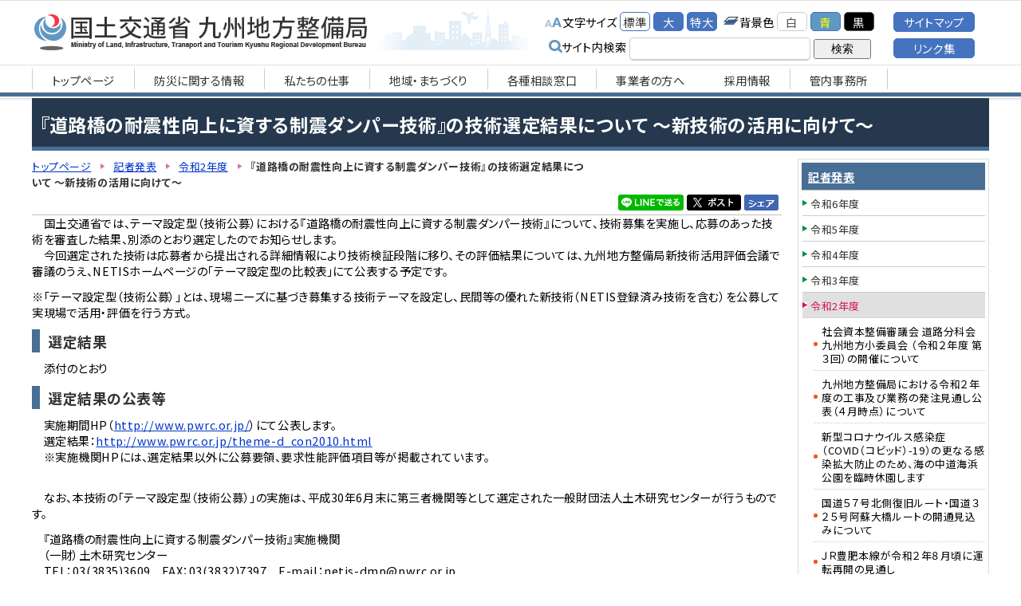

--- FILE ---
content_type: text/html
request_url: https://www.qsr.mlit.go.jp/press_release/r2/20100903.html
body_size: 70670
content:
<!DOCTYPE html>
<html lang="ja">
<head>
	<meta name="robots" content="all">
	<meta http-equiv="Content-Type" content="text/html; charset=UTF-8">
	<title>『道路橋の耐震性向上に資する制震ダンパー技術』の技術選定結果について ～新技術の活用に向けて～　国土交通省　九州地方整備局</title>
	<meta name="description" content="">
	<meta name="keywords" content="耐震性,道路橋,制震ダンパー技術,九州地方整備局">
	<meta name="viewport" content="width=device-width,minimum-scale=1.0,maximum-scale=1.0,user-scalable=no"/>
	<meta http-equiv="Content-Style-Type" content="text/css">
	<meta http-equiv="Content-Script-Type" content="text/javascript">
	<script type="text/javascript" src="../../js/import.js"></script>
	<meta property="og:title" content="『道路橋の耐震性向上に資する制震ダンパー技術』の技術選定結果について ～新技術の活用に向けて～【国土交通省　九州地方整備局】">
	<meta property="og:type" content="article">
	<meta property="og:description" content="">
	<meta property="og:image" content="https://www.qsr.mlit.go.jp/all_img/org/og_img.png">
	<meta property="og:site_name" content="国土交通省　九州地方整備局">
	<link rel="shortcut icon" href="../../all_img/org/qsr.ico">
	<link rel="icon" href="../../all_img/org/qsr.ico" type="image/gif">
	<link rel="apple-touch-icon-precomposed" href="../../all_img/org/webclip.png" />
	<script type="text/javascript" src="../../js/nt_list_change.js"></script>
	<script type="text/javascript" src="../../js/jquery.rwdImageMaps.min.js"></script>
	<!-- font awesome読み込み -->
	<link rel="stylesheet" href="https://cdnjs.cloudflare.com/ajax/libs/font-awesome/6.2.1/css/all.min.css">
	<link rel="stylesheet" type="text/css" href="../../css/org.css" media="all">
	<link rel="stylesheet" type="text/css" href="../../css/rwd.css" media="all">
	<link rel="stylesheet" type="text/css" href="../../css/rwd.css" media="all">

<!-- {literal} -->
	<script>
		$(document).ready(function(e) {
			$('img[usemap]').rwdImageMaps();
		});
	</script>
<!-- {/literal} -->
	
<style type=text/css>
#header #siteid h1,
#header #siteid p a{
	background-image: url('../../logo_image/siteid.png');
}
</style>


</head>
<body>
<div id="fb-root"></div>
<!-- {literal} -->
<script>(function(d, s, id) {
	var js, fjs = d.getElementsByTagName(s)[0];
	if (d.getElementById(id)) return;
	js = d.createElement(s); js.id = id;
	js.src = "//connect.facebook.net/ja_JP/sdk.js#xfbml=1&version=v2.0";
	fjs.parentNode.insertBefore(js, fjs);
}(document, 'script', 'facebook-jssdk'));</script>


<!-- {/literal} -->


<a name="pagetop"></a>
<div id="bg">
<div id="bg_in">

	<div id="spm" class="sp">
		<ul>
			<li class="spm_home"><a href="./">トップページ</a></li>
			<li class="spm_menu"><a href="#sp_menu">メニューへ</a></li>
			<li class="spm_sitemap"><a href="../../sitemap/sitemap.html">サイトマップへ</a></li>
		</ul>
	</div><!--spm-->

	<div id="header">
		<div id="header_in">
			<div id="siteid">
				<p><a href="./../../">国土交通省　九州地方整備局</a></p>
			</div><!--siteid-->
			
			<div id="hcontents">
					<div class="header_tool">
						<ul class="useset">
							<li class="font_size">文字サイズ
								<ul>
									<li><a href="javascript:fsc('default');" id="text_n">標準</a></li>
									<li><a href="javascript:fsc('larger');" id="text_l">大</a></li>
									<li><a href="javascript:fsc('xlarger');" id="text_xl">特大</a></li>
								</ul>
							</li>
							<li class="bg_color">背景色
								<ul>
									<li><a href="#" id="backgroundColorSkyWhite">白</a></li>
									<li><a href="#" id="backgroundColorBlue">青</a></li>
									<li><a href="#" id="backgroundColorBlack">黒</a></li>
									
								</ul>
							</li>
						</ul>
							
					<div class="search">
						<!-- SiteSearch Google -->
							<form method=get action="https://www.google.co.jp/search">
								<span>サイト内検索</span>
								<input type=text name=q size=18 value="" class="swaku">
								<input type=hidden name=ie value=UTF-8>
								<input type=hidden name=oe value=UTF-8>
								<input type=hidden name=hl value="ja">
								<input type=submit name=btnG value="検索">
								<input type=hidden name=domains value="www.qsr.mlit.go.jp/"><br>
								<input type=hidden name=sitesearch value="www.qsr.mlit.go.jp/" checked>
							</form>
					</div><!--search-->
				</div><!--header_tool-->
				<div class="header_menu pc_tab">
					<p><a href="../../sitemap/sitemap.html">サイトマップ</a></p>
					<p><a href="../../links/index.html">リンク集</a></p>
				</div><!--go_sitemap-->
					
			</div><!--hcontents-->
		</div><!--header_in-->
		<div class="gmenu menu_1 pc_tab">
			<ul><li><a href="../../index.html"><span class="m_0">トップページ</span></a></li><li><a href="../../bousai_joho/index.html"><span class="m_1">防災に関する情報</span></a></li><li><a href="../../s_top/index.html"><span class="m_2">私たちの仕事</span></a></li><li><a href="../../chiiki/index.html"><span class="m_3">地域・まちづくり</span></a></li><li><a href="../../madoguchi/index.html"><span class="m_4">各種相談窓口</span></a></li><li><a href="../../for_company/index.html"><span class="m_5">事業者の方へ</span></a></li><li><a href="https://www.qsr.mlit.go.jp/s_top/n-recruit/index.html" target="_blank"><span class="m_6">採用情報</span></a></li><li><a href="../../links/index.html#jimusyo"><span class="m_7">管内事務所</span></a></li></ul>
		</div><!--gmenu-->
	</div><!--header-->	
	
<div id="wrap">
	<div class="rowunit_1">
		<!--▼プレーン-->
		<h1>『道路橋の耐震性向上に資する制震ダンパー技術』の技術選定結果について ～新技術の活用に向けて～</h1>
	<!-- BASIC_PARTS_SET -->
	<!-- INDEX PAGE ITEM -->
		
		<div id="description"></div>
		
	
		<div id="unit_a">
			<div id="pankuzu">
				<ul>
<li class="tp_2"><a href="./../../"><span>トップページ</span></a></li>
<li class="tp_1"><a href="./../"><span>記者発表</span></a></li>
<li class="tp_0"><a href="./"><span>令和2年度</span></a></li>
<li class="tp_2"><span>『道路橋の耐震性向上に資する制震ダンパー技術』の技術選定結果について ～新技術の活用に向けて～</span></li>
</ul>

			</div><!--pankuzu-->
			<div id="sns">
				<!--<div class="fb-like" data-href="" data-layout="button_count" data-action="recommend" data-show-faces="true" data-share="true"></div>-->
				<div class="fb-like"><a href="https://www.facebook.com/sharer/sharer.php?u=" target="_blank"><img src="../../all_img/org/facebook_sh.png" alt="Facebookでシェア"></a></div>
				<!--<div id="twitter"><a href="https://twitter.com/share" class="twitter-share-button" data-url="" data-count="none">ツイート</a></div>-->
				<div id="twitter"><a href="https://twitter.com/intent/tweet?url=" target="_blank"><img src="../../all_img/org/x_post.png" alt="Xでシェア"></a></div>
				<div class="line-it-button"><a href="http://line.me/R/msg/text/?" target="_blank"><img src="../../all_img/org/share-a.png" alt="LINEでシェア"></a></div>
				
<!-- {literal} -->
				<!-- ツイッター関連 
				<script>!function(d,s,id){var js,fjs=d.getElementsByTagName(s)[0],p=/^http:/.test(d.location)?'http':'https';if(!d.getElementById(id)){js=d.createElement(s);js.id=id;js.src=p+'://platform.twitter.com/widgets.js';fjs.parentNode.insertBefore(js,fjs);}}(document, 'script', 'twitter-wjs');</script>-->
				
				<script>
					$(document).ready(function()
					{
						var hrefUrl = "https://twitter.com/intent/tweet?url=" + window.location.href;
						var hreftext = "text=" + document.title;
						$("#twitter a").attr("href", hrefUrl+"&"+hreftext);
					});
					$(document).ready(function()
					{
						var href = "http://line.me/R/msg/text/?" + document.title + " " + window.location.href;
						$(".line-it-button a").attr("href", href);
					});
					
					$(document).ready(function()
					{
						var href = "https://www.facebook.com/sharer/sharer.php?u=" + window.location.href;
						$(".fb-like a").attr("href", href);
					});
				</script>
<!-- {/literal} -->
			</div>
			
			<div id="contents_0">
				<p style="font-size: 14.4px;">　国土交通省では、テーマ設定型（技術公募）における『道路橋の耐震性向上に資する制震ダンパー技術』について、技術募集を実施し、応募のあった技術を審査した結果、別添のとおり選定したのでお知らせします。<br />
　今回選定された技術は応募者から提出される詳細情報により技術検証段階に移り、その評価結果については、九州地方整備局新技術活用評価会議で審議のうえ、NETISホームページの「テーマ設定型の比較表」にて公表する予定です。</p>

<p style="font-size: 14.4px;">※「テーマ設定型（技術公募）」とは、現場ニーズに基づき募集する技術テーマを設定し、民間等の優れた新技術（NETIS登録済み技術を含む）を公募して実現場で活用・評価を行う方式。</p>

<h3 style="font-size: 18px;">選定結果&nbsp;</h3>

<p style="font-size: 14.4px;">　添付のとおり</p>

<h3 style="font-size: 18px;">選定結果の公表等</h3>

<p style="font-size: 14.4px;">　実施期間HP（<a href="http://www.pwrc.or.jp/">http://www.pwrc.or.jp/</a>）にて公表します。<br />
　選定結果：<a href="http://www.pwrc.or.jp/theme-d_con2010.html">http://www.pwrc.or.jp/theme-d_con2010.html</a><br />
　※実施機関HPには、選定結果以外に公募要領、要求性能評価項目等が掲載されています。</p>

<p style="font-size: 14.4px;"><br />
　なお、本技術の「テーマ設定型（技術公募）」の実施は、平成30年6月末に第三者機関等として選定された一般財団法人土木研究センターが行うものです。</p>

<p style="font-size: 14.4px;">　『道路橋の耐震性向上に資する制震ダンパー技術』実施機関<br />
　（一財）土木研究センター<br />
　TEL：03(3835)3609　FAX：03(3832)7397　E-mail：netis-dmp@pwrc.or.jp</p>

<p style="font-size: 14.4px;">&nbsp;</p>

<h2 style="font-size: 19.008px;">&nbsp;添付資料</h2>

<h6 ..="" all_img="" org="" style="font-size: 15.264px; background-image: url("><a href="http://www.qsr.mlit.go.jp/site_files/file/n-kisyahappyou/r2/20092801.pdf" style="font-size: 15.264px;">&nbsp;</a><a href="/site_files/file/n-kisyahappyou/r2/20100903.pdf"><font color="#0066cc">記者発表資料【PDF】</font></a></h6>

<h2 style="font-size: 19.008px;">問い合わせ先</h2>

<p style="font-size: 14.4px;">１ 技術公募について<br />
　　国土交通省 九州地方整備局企画部施工企画課　課長　松岡(内3451)、課長補佐 田畑(内3453)<br />
　　TEL：092-471-6331 （代表） 092-476-3547 （直通） FAX：092-476-3483<br />
２ 新技術活用システム及びＮＥＴＩＳについて<br />
　　国土交通省大臣官房技術調査課　菊田（内22343）、福井（内22346）<br />
　　TEL：03-5253-8111（代表） 03-5253-8125（直通） FAX：03-5253-1536</p>

			</div><!--contents_0-->
		
			
			<div class="index">
				
			</div><!--index-->
			
			<!-- /INDEX PAGE ITEM -->
			
			
			<div class="site_map">
				
			</div><!--site_map-->
			

			
			
			<!--
			<div class="mail_form">
				
			</div>
			-->
			<!--mail_form-->
			
						
			
			<div class="search_result">
			
			</div>
			
					
			
			<div id="content_1">
				
			</div><!--content_1-->
			
		<!-- /BASIC_PARTS_SET -->
		
			
				
			
		</div><!--unit_a-->
		
		
		<div id="unit_b">
			
			<div class="menu_3 pc_tab">
				<p class="menu_home"><a href="../../"><span>トップページ</span></a></p>
<p><a href="../../bousai_joho/index.html"><span class="m_0">防災に関する情報</span></a></p>
<ul><li class="menu_cate"><a href="../../bousai_joho/tec_force/index.html"><span>TEC-FORCE</span></a></li>
<li class="menu_cate"><a href="../../bousai_joho/TEC-Doctor_official/index.html"><span>TEC-Doctorオフィシャルページ</span></a><ul class="menu_cate"><li><a href="../../bousai_joho/TEC-Doctor_official/katsudou/index.html"><span>活動実績</span></a></li>
</ul></li>
<li class="menu_cate"><a href="../../bousai_joho/r61021ooame/index.html"><span>令和６年１０月２１日からの大雨への対応</span></a></li>
<li class="menu_cate"><a href="../../bousai_joho/r6miyazakijisinn/index.html"><span>令和６年８月８日 日向灘を震源とする地震への対応</span></a></li>
<li class="menu_cate"><a href="../../bousai_joho/r6taihu10gou/index.html"><span>令和６年　台風10号への対応</span></a></li>
</ul><p><a href="../../s_top/index.html"><span class="m_1">私たちの仕事</span></a></p>
<ul><li class="menu_cate"><a href="../../s_top/soshiki/index.html"><span>組織（組織図）</span></a><ul class="menu_cate"><li><a href="../../s_top/soshiki/syozai-1ran.html"><span>事務所一覧表</span></a></li>
<li><a href="http://www.qsr.mlit.go.jp/s_top/soshiki/files/kanbu.pdf" target="_blank"><span>幹部職員一覧</span></a></li>
<li><a href="../../s_top/soshiki/renrakusaki.html"><span>仕事と連絡先</span></a></li>
</ul></li>
<li class="menu_cate"><a href="../../s_top/gaiyo/index.html"><span>事業概要</span></a><ul class="menu_cate"><li><a href="../../s_top/gaiyo/2024gaiyo.html"><span>2024事業概要</span></a></li>
<li><a href="../../s_top/gaiyo/2023gaiyo.html"><span>2023事業概要</span></a></li>
<li><a href="../../s_top/gaiyo/2022gaiyo.html"><span>2022事業概要</span></a></li>
<li><a href="../../s_top/gaiyo/2021gaiyo.html"><span>2021事業概要</span></a></li>
<li><a href="../../s_top/gaiyo/2020gaiyo.html"><span>2020事業概要</span></a></li>
</ul></li>
<li class="menu_cate"><a href="../../s_top/jigyo/index.html"><span>整備局事業の紹介</span></a><ul class="menu_cate"><li><a href="http://www.qsr.mlit.go.jp/n-kawa/" target="_blank"><span>河川事業（河川、ダム、砂防、海岸）</span></a></li>
<li><a href="http://www.qsr.mlit.go.jp/n-michi/" target="_blank"><span>道路事業</span></a></li>
<li><a href="http://www.pa.qsr.mlit.go.jp/" target="_blank"><span>港湾、空港事業</span></a></li>
<li><a href="http://www.qsr.mlit.go.jp/n-tatemono/" target="_blank"><span>営繕事業</span></a></li>
<li><a href="http://www.qsr.mlit.go.jp/n-youchi/kokyo-youchi/" target="_blank"><span>公共用地の取得</span></a></li>
<li><a href="http://www.qsr.mlit.go.jp/n-park/" target="_blank"><span>都市づくり・すまいづくり</span></a></li>
<li><a href="http://www.qsr.mlit.go.jp/jigyo/assess/" target="_blank"><span>環境アセス</span></a></li>
<li><a href="http://www.qsr.mlit.go.jp/n-park/park/" target="_blank"><span>公園事業</span></a></li>
</ul></li>
<li class="menu_cate"><a href="../../s_top/jigyo-hyoka/index.html"><span>事業評価</span></a><ul class="menu_cate"><li><a href="../../s_top/jigyo-hyoka/giji.html"><span>委員会開催結果（議事録、配付資料）</span></a></li>
</ul></li>
<li><a href="../../s_top/kyusyu-shintyoku.html"><span>九州地方整備局における事業の進捗状況</span></a></li>
<li><a href="https://www.qsr.mlit.go.jp/suishin/"><span>国土形成計画（九州圏広域地方計画）</span></a></li>
<li class="menu_cate"><a href="../../s_top/vision_jyuuten/index.html"><span>社会資本整備重点計画</span></a></li>
<li><a href="../../s_top/n_genkiup.html"><span>地域の元気は九州の元気</span></a></li>
<li><a href="http://www.qsr.mlit.go.jp/s_top/soumu/jouhoukoukai.html"><span>情報公開（情報公開とは？）</span></a></li>
<li><a href="../../s_top/pr_contents.html"><span>広報物（パンフレットなど）</span></a></li>
<li class="menu_cate"><a href="../../s_top/annai/index.html"><span>アクセス</span></a></li>
<li><a href="https://www.qsr.mlit.go.jp/n-mail/" target="_blank"><span>お問い合わせ</span></a></li>
<li class="menu_cate"><a href="../../s_top/yosan/index.html"><span>予算</span></a><ul class="menu_cate"><li><a href="../../s_top/yosan/r7seifuyosanan.html"><span>令和７年度　政府予算案に関する事業計画通知（令和７年２月２６日付）</span></a></li>
<li><a href="../../s_top/yosan/250203dourosaigai.html"><span>令和６年度　道路災害復旧事業費に関する事業計画通知（令和７年２月３日付）</span></a></li>
<li><a href="../../s_top/yosan/241225jigyoukeikakutsuchi_hosei.html"><span>令和６年度　補正予算、災害復旧事業に関する事業計画通知（令和6年12月25日付）</span></a></li>
<li><a href="../../s_top/yosan/241217hosei.html"><span>令和６年度　九州地方整備局関係補正予算の概要</span></a></li>
<li><a href="../../s_top/yosan/241211suishin.html"><span>令和６年度　防災・減災対策等強化事業推進費に関する事業計画通知（令和６年１２月１１日付）</span></a></li>
<li><a href="../../s_top/yosan/241101saigai.html"><span>令和６年度　道路災害復旧事業費に関する事業計画通知（令和６年１１月１日付）</span></a></li>
<li><a href="../../s_top/yosan/241017saigai.html"><span>令和６年度　河川等災害復旧事業費に関する事業計画通知（令和６年１０月１７日付）</span></a></li>
<li><a href="../../s_top/yosan/241007saigai.html"><span>令和６年度　道路災害復旧事業費に関する事業計画通知（令和６年１０月７日付）</span></a></li>
<li><a href="../../s_top/yosan/241007suishin.html"><span>令和６年度　防災・減災対策等強化事業推進費に関する事業計画通知（令和６年１０月７日付）</span></a></li>
<li><a href="../../s_top/yosan/240704suishin.html"><span>令和６年度　防災・減災対策等強化事業推進費に関する事業計画通知（令和６年７月４日付）</span></a></li>
<li><a href="../../s_top/yosan/r6kouhyou.html"><span>令和６年度　国土交通省予算執行等に係る情報の公表</span></a></li>
<li><a href="../../s_top/yosan/r6tousyo.html"><span>令和６年度　当初予算に関する事業計画通知（令和6年4月26日付）</span></a></li>
<li><a href="../../s_top/yosan/r6toushoyosan.html"><span>令和６年度　予算概要（九州地方整備局関連分）</span></a></li>
<li><a href="../../s_top/yosan/r6seihuyosanan.html"><span>令和６年度　政府予算案に関する事業計画通知（令和6年2月26日付）</span></a></li>
<li><a href="../../s_top/yosan/240126.html"><span>令和５年度　河川等災害復旧事業費に関する事業計画通知（令和6年1月26日付）</span></a></li>
<li><a href="../../s_top/yosan/23120701.html"><span>令和５年度　補正予算、災害復旧事業に関する事業計画通知（令和5年12月7日付）</span></a></li>
<li><a href="../../s_top/yosan/23113001.html"><span>令和５年度　九州地方整備局関係補正予算の概要</span></a></li>
<li><a href="../../s_top/yosan/231115suishin.html"><span>令和５年度　防災・減災対策等強化事業推進費に関する事業計画通知（令和5年11月15日付）</span></a></li>
<li><a href="../../s_top/yosan/r5kouhyou.html"><span>令和５年度　国土交通省予算執行等に係る情報の公表</span></a></li>
<li><a href="../../s_top/yosan/r5tousyo.html"><span>令和5年度　当初予算に関する事業計画通知（令和5年4月26付）</span></a></li>
<li><a href="../../s_top/yosan/r5toushoyosan.html"><span>令和５年度　予算概要（九州地方整備局関連分）</span></a></li>
<li><a href="../../s_top/yosan/230324dourosaigaihukkyu.html"><span>令和４年度　道路災害復旧事業費に関する事業計画通知（令和5年3月24日付）</span></a></li>
<li><a href="../../s_top/yosan/230315dourosaigaihukkyu.html"><span>令和４年度　道路災害復旧事業費に関する事業計画通知（令和5年3月15日付）</span></a></li>
<li><a href="../../s_top/yosan/r5seihuyosanan.html"><span>令和５年度　政府予算案に関する事業計画通知（令和5年2月17日付）</span></a></li>
<li><a href="../../s_top/yosan/23012701.html"><span>令和４年度　河川等災害復旧事業費・河川等災害関連事業費に関する事業計画通知（令和5年1月27日付）</span></a></li>
<li><a href="../../s_top/yosan/230104dourosaigaihukkyu.html"><span>令和４年度　道路災害復旧事業費に関する事業計画通知（令和5年1月4日付）</span></a></li>
<li><a href="../../s_top/yosan/22120801.html"><span>令和４年度　補正予算、災害復旧事業に関する事業計画通知（令和4年12月8日付）</span></a></li>
<li><a href="../../s_top/yosan/22120201.html"><span>令和４年度　九州地方整備局関係補正予算の概要</span></a></li>
<li><a href="../../s_top/yosan/22112801.html"><span>令和４年度　防災・減災対策等強化事業推進費に関する事業計画通知（令和4年11月28日付）</span></a></li>
<li><a href="../../s_top/yosan/22102001.html"><span>令和４年度　防災・減災対策等強化事業推進費に関する事業計画通知（令和4年10月20日付）</span></a></li>
<li><a href="../../s_top/yosan/22070601suisinhi.html"><span>令和４年度　防災・減災対策等強化事業推進費に関する事業計画通知（令和4年7月6日付）</span></a></li>
<li><a href="../../s_top/yosan/r4kouhyou.html"><span>令和４年度　国土交通省予算執行等に係る情報の公表</span></a></li>
<li><a href="../../s_top/yosan/r4tousyo.html"><span>令和4年度　当初予算に関する事業計画通知（令和4年4月27付）</span></a></li>
<li><a href="../../s_top/yosan/r4toushoyosan.html"><span>令和４年度　予算概要（九州地方整備局関連分）</span></a></li>
<li><a href="../../s_top/yosan/r4seihuyosanan.html"><span>令和４年度　政府予算案に関する事業計画通知（令和4年2月15日付）</span></a></li>
<li><a href="../../s_top/yosan/r3hosei_saigai_jigyokeikaku.html"><span>令和３年度　補正予算、災害復旧事業に関する事業計画通知（令和3年12月24日付）</span></a></li>
<li><a href="../../s_top/yosan/r3hosei.html"><span>令和３年度　九州地方整備局関係補正予算の概要</span></a></li>
<li><a href="../../s_top/yosan/211220suishinnsaigaihukkyuu.html"><span>令和３年度　防災・減災対策等強化事業推進費、河川等災害復旧事業費に関する事業計画通知（令和3年12月20日付）</span></a></li>
<li><a href="../../s_top/yosan/211213suishinnhi.html"><span>令和３年度　防災・減災対策等強化事業推進費に関する事業計画通知（令和3年12月13日付）</span></a></li>
<li><a href="../../s_top/yosan/21029damukennsetujigyouhi.html"><span>令和３年度　多目的ダム建設事業費に関する事業計画通知（令和3年10月29日付）</span></a></li>
<li><a href="../../s_top/yosan/211022saigaihukkyuu.html"><span>令和３年度　防災・減災対策等強化事業推進費、河川等災害復旧・災害関連事業費に関する事業計画通知（令和3年10月22日付）</span></a></li>
<li><a href="../../s_top/yosan/r3kouhyou.html"><span>令和３年度　国土交通省予算執行等に係る情報の公表</span></a></li>
<li><a href="../../s_top/yosan/r3tousyo.html"><span>令和３年度　当初予算に関する事業計画通知（令和3年4月27付）</span></a></li>
<li><a href="../../s_top/yosan/r3toushoyosan.html"><span>令和３年度　予算概要（九州地方整備局関連分）</span></a></li>
<li><a href="../../s_top/yosan/r3seihuyosanan.html"><span>令和３年度　政府予算案に関する事業計画通知（令和3年2月24日付）</span></a></li>
<li><a href="../../s_top/yosan/r2hosei_jigyoukeikaku.html"><span>令和２年度　補正予算等に関する事業計画通知（令和3年2月4日付）</span></a></li>
<li><a href="../../s_top/yosan/r2hosei.html"><span>令和２年度　九州地方整備局関係第３次補正予算の概要</span></a></li>
<li><a href="../../s_top/yosan/201202saigaihukkyuu.html"><span>令和２年度　河川等災害復旧事業費、河川整備事業費に関する事業計画通知（令和2年12月2日付）</span></a></li>
<li><a href="../../s_top/yosan/201013bousaigennsaisuishinkasensaigaihukkyuu.html"><span>令和２年度　防災・減災対策等強化事業推進費（第２回）、 河川等災害復旧事業費に関する事業計画通知（令和2年10月13日付）</span></a></li>
<li><a href="../../s_top/yosan/200917dourosaigaihukkyuu.html"><span>令和２年度　道路災害復旧事業費に関する事業計画通知（令和2年9月17日付）</span></a></li>
<li><a href="https://www.mlit.go.jp/report/press/kanbo05_hh_000193.html" target="_blank"><span>令和２年度　国土交通省関係予備費の使用について（9月15日）（国土交通省ホームページへ）</span></a></li>
<li><a href="../../s_top/yosan/r2bousaigennsaitaisakutoukyouka.html"><span>令和２年度　防災・減災対策等強化事業推進費に関する事業計画通知（令和2年7月7日付）</span></a></li>
<li><a href="../../s_top/yosan/r2kouhyou.html"><span>令和2年度　国土交通省予算執行等に係る情報の公表</span></a></li>
<li><a href="../../s_top/yosan/20042101.html"><span>令和2年度　当初予算に関する事業計画通知（令和２年4月21日付）</span></a></li>
<li><a href="../../s_top/yosan/r2dourosaigaihukkyuu.html"><span>令和２年度　道路災害復旧事業費に関する事業計画通知（令和2年4月7日付）</span></a></li>
<li><a href="../../s_top/yosan/r2toushoyosan.html"><span>令和２年度　予算概要（九州地方整備局関連分）</span></a></li>
<li><a href="../../s_top/yosan/r1kasenseibi.html"><span>令和元年度　河川整備事業費に関する事業計画通知（令和2年2月28日付）</span></a></li>
<li><a href="../../s_top/yosan/r2seihuyosanan.html"><span>令和２年度　政府予算案に関する事業計画通知（令和2年2月21日付）</span></a></li>
<li><a href="../../s_top/yosan/r1hosei_zigyoukeikaku.html"><span>令和元年度　補正予算等に関する事業計画通知（令和2年2月6日付）</span></a></li>
<li><a href="../../s_top/yosan/r1hosei.html"><span>令和元年度　九州地方整備局関係補正予算の概要</span></a></li>
<li><a href="../../s_top/yosan/200110suishin.html"><span>令和元年度　災害対策等緊急事業推進費に関する事業計画通知（令和2年1月10日付）</span></a></li>
<li><a href="../../s_top/yosan/r1kasensai.html"><span>令和元年度　河川等災害復旧費・河川等災害関連事業費に関する事業計画通知（令和元年11月29日付）</span></a></li>
<li><a href="../../s_top/yosan/r1suishin.html"><span>令和元年度　災害対策等緊急事業推進費に関する事業計画通知（令和元年10月1日付）</span></a></li>
<li><a href="../../s_top/yosan/r1dourosai.html"><span>令和元年度　道路災害復旧事業に関する事業計画通知（令和元年9月2日付）</span></a></li>
<li><a href="../../s_top/yosan/h31kouhyou.html"><span>平成31年度　国土交通省予算執行等に係る情報の公表</span></a></li>
<li><a href="../../s_top/yosan/h31tousyo.html"><span>平成31年度　当初予算に関する事業計画通知（平成31年4月23日付）</span></a></li>
<li><a href="../../s_top/yosan/h31dourosai1.html"><span>平成31年度　道路災害復旧事業に関する事業計画通知（平成31年4月1日付）</span></a></li>
<li><a href="../../s_top/yosan/h31tousho.html"><span>平成31年度　予算概要（九州地方整備局関連分）</span></a></li>
<li><a href="../../s_top/yosan/h31seifuyosan.html"><span>平成31年度　政府予算案に関する事業計画通知（平成31年2月26日付）</span></a></li>
<li><a href="../../s_top/yosan/h30nijihosei.html"><span>平成30年度　第2次補正予算に関する事業計画通知（平成31年2月14日付）</span></a></li>
<li><a href="../../s_top/yosan/h30hosei.html"><span>平成30年度　九州地方整備局関係第2次補正予算の概要</span></a></li>
<li><a href="../../s_top/yosan/h30hosei1douro.html"><span>平成30年度　第1次補正予算（道路災害復旧事業）に関する事業計画通知（平成30年12月21日付）</span></a></li>
<li><a href="../../s_top/yosan/h30kasensai.html"><span>平成30年度　河川等災害復旧費に関する事業計画通知（平成30年12月4日付）</span></a></li>
<li><a href="../../s_top/yosan/h30hosei1.html"><span>平成30年度　第1次補正予算（平成30年度水資源開発施設災害復旧事業）に関する事業計画通知（平成30年12月4日付）</span></a></li>
<li><a href="../../s_top/yosan/h30suishin.html"><span>平成30年度　災害対策等緊急事業推進費に関する事業計画通知（平成30年11月27日付）</span></a></li>
<li><a href="../../s_top/yosan/h30dourosai02.html"><span>平成30年度　道路災害復旧事業に関する事業計画通知（平成30年11月7日付）</span></a></li>
<li><a href="../../s_top/yosan/18101001.html"><span>平成30年度　災害対策等緊急事業推進費、河川等災害復旧費に関する事業計画通知（平成30年10月10日付）</span></a></li>
<li><a href="../../s_top/yosan/18091401.html"><span>平成30年度　予備費に関する事業計画通知（平成30年9月14日付）</span></a></li>
<li><a href="../../s_top/yosan/18070502.html"><span>平成30年度　保留解除に関する事業計画通知（平成30年7月5日付）</span></a></li>
<li><a href="../../s_top/yosan/18051402.html"><span>平成30年度　国土交通省予算執行等に係る情報の公表</span></a></li>
<li><a href="../../s_top/yosan/18042401.html"><span>平成30年度当初予算に関する事業計画通知（平成30年4月24日付）</span></a></li>
<li><a href="../../s_top/yosan/h30dourosai01.html"><span>平成30年度　道路災害復旧事業に関する事業計画通知（平成30年4月2日付）</span></a></li>
<li><a href="../../s_top/yosan/h30tousho.html"><span>平成30年度　予算概要（九州地方整備局関連分）</span></a></li>
<li><a href="../../s_top/yosan/seifuyosanjkt.html"><span>平成30年度　政府予算案に関する事業計画通知（平成30年2月22日付）</span></a></li>
<li><a href="../../s_top/yosan/h29hoseijkt.html"><span>平成29年度　補正予算等に関する事業計画通知</span></a></li>
<li><a href="../../s_top/yosan/h29hosei.html"><span>平成29年度　九州地方整備局関係補正予算の概要</span></a></li>
<li><a href="../../s_top/yosan/h29kasensai01.html"><span>平成29年度　河川等災害復旧費等に関する事業計画通知</span></a></li>
<li><a href="../../s_top/yosan/h29kasensai02.html"><span>平成29年度　河川等災害復旧費等に関する事業計画通知</span></a></li>
<li><a href="../../s_top/yosan/h29dorosai02.html"><span>平成29年度　道路災害復旧事業に関する事業計画通知</span></a></li>
<li><a href="../../s_top/yosan/h29yosanid.html"><span>平成29年度　国土交通省予算執行等に係る情報の公開</span></a></li>
<li><a href="../../s_top/yosan/h29jkt0425.html"><span>平成29年度　当初予算に関する事業計画通知</span></a></li>
<li><a href="../../s_top/yosan/h29dourosai01.html"><span>平成29年度　道路災害復旧事業に関する事業計画通知</span></a></li>
<li><a href="../../s_top/yosan/h29tousho.html"><span>平成29年度　予算概要（九州地方整備局関連分）</span></a></li>
</ul></li>
</ul><p><a href="../../chiiki/index.html"><span class="m_2">地域・まちづくり</span></a></p>
<ul><li class="menu_cate"><a href="../../chiiki/madoguchi/index.html"><span>地域づくり相談窓口</span></a></li>
<li><a href="http://www.mlit.go.jp/sogoseisaku/region/tedukuri/index.html" target="_blank"><span>手づくり郷土賞</span></a></li>
<li class="menu_cate"><a href="../../chiiki/kyusyu/index.html"><span>美しい九州づくり</span></a></li>
<li><a href="../../chiiki/infracard.html"><span>九州インフラカード</span></a></li>
</ul><p><a href="../../for_company/index.html"><span class="m_3">事業者の方へ</span></a></p>
<ul><li class="menu_cate"><a href="../../for_company/hinkaku/index.html"><span>公共工事の品質確保</span></a><ul class="menu_cate"><li><a href="http://www.mlit.go.jp/totikensangyo/const/totikensangyo_const_tk1_000089.html" target="_blank"><span>品確法・建設業法・入契法等の改正について</span></a></li>
<li><a href="../../for_company/hinkaku/sogohyoka.html"><span>ガイドラインについて【工事及び業務の総合評価における現状の考え方】</span></a></li>
<li><a href="../../for_company/hinkaku/actionplan.html"><span>「公共工事の品質確保の促進に関する法律」に基づくアクションプラン</span></a></li>
<li><a href="../../for_company/hinkaku/sogohyokatorikumi.html"><span>九州内の市町村における総合評価落札方式の取組状況</span></a></li>
</ul></li>
<li><a href="../../for_company/kensetuhukusanbutu.html"><span>建設副産物関係</span></a></li>
<li><a href="../../for_company/roumuhityosa.html"><span>公共事業労務費調査関係</span></a></li>
<li><a href="../../for_company/kokyokojinogenjo.html"><span>公共工事の現状と今後の取り組み</span></a></li>
<li><a href="../../for_company/asphalt_review.html"><span>アスファルト混合物事前審査制度</span></a></li>
</ul><p><a href="../../useful/index.html"><span class="m_4">お役立ち情報</span></a></p>
<ul><li><a href="https://www.mlit.go.jp/road/ir/ir-data/ir-data.html"><span>道路交通情報</span></a></li>
<li><a href="http://www.qsr.mlit.go.jp/n-michi/michi_no_eki/" target="_blank"><span>道の駅情報</span></a></li>
<li><a href="http://www.qsr.mlit.go.jp/kyukan/map05/" target="_blank"><span>道路の走りやすさマップ</span></a></li>
<li><a href="http://www.qsr.mlit.go.jp/n-youchi/kokyo-youchi/" target="_blank"><span>公共用地の取得</span></a></li>
<li class="menu_cate"><a href="../../useful/n-shiryo/index.html"><span>資料室</span></a><ul class="menu_cate"><li><a href="../../useful/n-shiryo/kikaku/index.html"><span>企画部</span></a></li>
<li><a href="../../useful/n-shiryo/kensei/index.html"><span>建政部</span></a></li>
<li><a href="../../useful/n-shiryo/kasen/index.html"><span>河川部</span></a></li>
<li><a href="../../useful/n-shiryo/douro/index.html"><span>道路部</span></a></li>
<li><a href="../../useful/n-shiryo/eizen/index.html"><span>営繕部</span></a></li>
</ul></li>
<li class="menu_cate"><a href="../../useful/moushikomi/index.html"><span>申請・登録・申込等</span></a><ul class="menu_cate"><li><a href="../../useful/moushikomi/n_demae.html"><span>出前講座の申込み</span></a></li>
<li><a href="http://www.qsr.mlit.go.jp/n-shikaku/" target="_blank"><span>各種資格の取り扱いについて</span></a></li>
<li><a href="http://www.qsr.mlit.go.jp/s_top/soumu/jouhoukoukai.html"><span>情報公開</span></a></li>
<li><a href="http://www.chiseki.go.jp/plan/hojokin/index.html"><span>『地籍整備推進調査費補助金（民間事業者等直接交付分）』の募集について（国土交通省ホームページ）</span></a></li>
<li><a href="../../pp/index.html"><span>著作権・プライバシーポリシー等について</span></a></li>
</ul></li>
<li><a href="../../useful/river_livecam.html"><span>河川ライブカメラ情報</span></a></li>
<li><a href="../../useful/kasen_youtube.html"><span>河川カメラ（ライブ動画）</span></a></li>
<li><a href="../../useful/road_livecam.html"><span>道路ライブカメラ情報</span></a></li>
<li class="menu_cate"><a href="../../useful/photo/index.html"><span>九州地方整備局Photoアーカイブス</span></a><ul class="menu_cate"><li><a href="../../useful/photo/r3gouu_photo.html"><span>令和３年８月の大雨</span></a></li>
<li><a href="../../useful/photo/R207gouu_photo.html"><span>令和２年７月豪雨</span></a></li>
<li><a href="../../useful/photo/R108gouu_photo.html"><span>令和元年８月豪雨</span></a></li>
<li><a href="../../useful/photo/h3007gouu_photo.html"><span>平成30年7月豪雨</span></a></li>
<li><a href="../../useful/photo/1709typhoon18.html"><span>平成29年9月台風18号</span></a></li>
<li><a href="../../useful/photo/170705ooame.html"><span>平成29年7月九州北部豪雨</span></a></li>
<li><a href="../../useful/photo/2016kumamotojishin.html"><span>平成28年熊本地震</span></a></li>
</ul></li>
<li><a href="../../useful/test.html"><span>ライブカメラバックアップ</span></a></li>
</ul><p class="sel"><a href="../../press_release/index.html"><span class="m_5">記者発表</span></a></p>
<ul class="sel"><li class="menu_cate"><a href="../../press_release/r6/index.html"><span>令和6年度</span></a><ul class="menu_cate"><li><a href="../../press_release/r6/24090501.html"><span>九州における「NIPPON防災資産」の認定伝達式を開催します～認定証を伝達～</span></a></li>
<li><a href="../../press_release/r6/24090603.html"><span>スマートインターチェンジの新規事業化、準備段階調査着手の箇所を決定</span></a></li>
<li><a href="../../press_release/r6/25031901.html"><span>建設業の更なる『働き方改革』を強力に推進するため、九州・沖縄ブロックの新たな取り組み目標を設定～ 建設業の魅力発信など ～</span></a></li>
</ul></li>
<li class="menu_cate"><a href="../../press_release/r5/index.html"><span>令和5年度</span></a><ul class="menu_cate"><li><a href="../../press_release/r5/23040302.html"><span>九州地方整備局における令和５年度の工事及び業務の発注見通し公表（４月時点）について</span></a></li>
<li><a href="../../press_release/r5/23052202.html"><span>令和５年度第１回筑後川水系渇水調整連絡会の開催について</span></a></li>
<li><a href="../../press_release/r5/bousai23062301.html"><span>九州地方整備局からTEC-FORCE を派遣します  ～ 鹿児島県奄美地方大雨に関する九州地方整備局の取り組み ～</span></a></li>
<li><a href="../../press_release/r5/bousai23062401.html"><span>防災ヘリ「はるかぜ号」による上空調査を実施します</span></a></li>
<li><a href="../../press_release/r5/bousai23063001.html"><span>大雨の影響に伴う高速道路の通行止めの可能性について（６／３０　１２時 現在）</span></a></li>
<li><a href="../../press_release/r5/bousai23063002.html"><span>大雨の影響に伴う高速道路の通行止めの可能性について（６／３０　１８時 現在）</span></a></li>
<li><a href="../../press_release/r5/bousai23063003.html"><span>大雨の影響に伴う高速道路の通行止めの可能性について（６／３０　２４時 現在）</span></a></li>
<li><a href="../../press_release/r5/bousai23070101.html"><span>大雨の影響に伴う高速道路の通行止めの可能性について（７／１　６時 現在）</span></a></li>
<li><a href="../../press_release/r5/bousai23070102.html"><span>大雨の影響に伴う高速道路の通行止めの可能性について（７／１　１２時 現在）</span></a></li>
<li><a href="../../press_release/r5/bousai23070103.html"><span>大雨の影響に伴う高速道路の通行止めの可能性について（７／１　１８時１０分現在）【最終報】</span></a></li>
<li><a href="../../press_release/r5/23070303.html"><span>九州地方整備局における令和５年度の工事及び業務の発注見通し公表（７月時点）について</span></a></li>
<li><a href="../../press_release/r5/bousai23070301.html"><span>大雨の影響に伴う高速道路の通行止めの可能性について（７／３　１２時 現在）</span></a></li>
<li><a href="../../press_release/r5/bousai23070302.html"><span>防災ヘリ「はるかぜ号」による上空調査を実施します</span></a></li>
<li><a href="../../press_release/r5/bousai23070303.html"><span>大雨の影響に伴う高速道路の通行止めの可能性について（７／３　１８時 現在）</span></a></li>
<li><a href="../../press_release/r5/bousai23070304.html"><span>大雨の影響に伴う高速道路の通行止めの可能性について（最終報）</span></a></li>
<li><a href="../../press_release/r5/230704bousai.html"><span>TEC‐ FORCE が現地調査を実施します～ 梅雨前線の大雨による橋梁損傷箇所 ～</span></a></li>
<li><a href="../../press_release/r5/bousai23071002.html"><span>佐賀県唐津市浜玉町の土砂崩落現場の現地調査を TEC-DOCTOR 及びTEC-FORCE により実施します</span></a></li>
<li><a href="../../press_release/r5/bousai23071101.html"><span>防災ヘリ「はるかぜ号」による上空調査を実施します</span></a></li>
<li><a href="../../press_release/r5/bousai23071201.html"><span>福岡県・佐賀県・大分県合同災害時交通マネジメント検討会 の開催について</span></a></li>
<li><a href="../../press_release/r5/bousai23071202.html"><span>防災ヘリ「はるかぜ号」による上空調査を実施します</span></a></li>
<li><a href="../../press_release/r5/bousai23071301.html"><span>防災ヘリ「はるかぜ号」による上空調査を実施します</span></a></li>
<li><a href="../../press_release/r5/bousai23071401.html"><span>令和５年６月３０日から７月３日の梅雨前線に伴う 出水概要【速報版】（第２報）</span></a></li>
<li><a href="../../press_release/r5/bousai23071402.html"><span>令和５年７月９日から７月１０日の梅雨前線に伴う 出水概要【速報版】（第１報）</span></a></li>
<li><a href="../../press_release/r5/bousai23071801.html"><span>九州地方整備局からTEC-FORCEを派遣します</span></a></li>
<li><a href="../../press_release/r5/bousai23071802.html"><span>防災ヘリ「はるかぜ号」による上空調査を実施します</span></a></li>
<li><a href="../../press_release/r5/bousai23072001.html"><span>九州地方整備局からTEC-FORCE を派遣します </span></a></li>
<li><a href="../../press_release/r5/bousai23072401.html"><span>TEC-FORCEが久留米市に被災状況の調査結果を報告</span></a></li>
<li><a href="../../press_release/r5/bousai23072402.html"><span>令和５年７月９日から７月１０日の梅雨前線に伴う出水概要【速報版】（第２報）</span></a></li>
<li><a href="../../press_release/r5/bousai23072601.html"><span>TEC-FORCE が福岡県東峰村に被災状況の調査結果を報告</span></a></li>
<li><a href="../../press_release/r5/bousai23080801.html"><span>台風６号の影響に伴う高速道路の通行止めの可能性について（８／８　１２時００分現在）</span></a></li>
<li><a href="../../press_release/r5/bousai23080802.html"><span>台風６号の影響に伴う高速道路の通行止めの可能性について（８／８　１８時００分現在）</span></a></li>
<li><a href="../../press_release/r5/bousai23080901.html"><span>台風６号の影響に伴う高速道路の通行止めの可能性について（８／９　００時００分現在）</span></a></li>
<li><a href="../../press_release/r5/bousai23080902.html"><span> 台風６号の影響に伴う高速道路の通行止めの可能性について（８／９　６時００分現在）</span></a></li>
<li><a href="../../press_release/r5/bousai23080903.html"><span>台風６号の影響に伴う高速道路の通行止めの可能性について（８／９　１２時００分現在）</span></a></li>
<li><a href="../../press_release/r5/bousai23080904.html"><span>台風６号の影響に伴う高速道路の通行止めの可能性について（８／９　１８時００分現在）</span></a></li>
<li><a href="../../press_release/r5/bousai23081001.html"><span>台風６号の影響に伴う高速道路の通行止めの可能性について（８／１０　０時００分現在）</span></a></li>
<li><a href="../../press_release/r5/bousai23081002.html"><span>台風６号の影響に伴う高速道路の通行止めの可能性について（８／１０　６時００分現在）</span></a></li>
<li><a href="../../press_release/r5/bousai23081003.html"><span>台風６号の影響に伴う高速道路の通行止めの可能性について《最終報》</span></a></li>
<li><a href="../../press_release/r5/23090803.html"><span>スマートインターチェンジの新規事業化、準備段階調査着手の箇所を決定</span></a></li>
<li><a href="../../press_release/r5/23100203.html"><span>九州地方整備局における令和５年度の工事及び業務の発注見通し公表（１０月時点）について</span></a></li>
<li><a href="../../press_release/r5/23111501.html"><span>令和５年度 第２回筑後川水系渇水調整連絡会（幹事会）の開催について</span></a></li>
<li><a href="../../press_release/r5/23120104.html"><span>九州地方整備局における令和５年度補正予算の工事及び業務の発注見通し公表（１２月時点）について</span></a></li>
<li><a href="../../press_release/r5/bousai24010301.html"><span>北陸地方へ浚渫兼油回収船「海翔丸」を派遣 ～令和6年能登半島地震に関する九州地方整備局の取り組み～ （第１報）</span></a></li>
<li><a href="../../press_release/r5/bousai24010302.html"><span>北陸地方へ浚渫兼油回収船「海翔丸」を派遣 ～令和6年能登半島地震に関する九州地方整備局の取り組み～ （第２報）</span></a></li>
<li><a href="../../press_release/r5/24012401.html"><span>令和５年度水防功労者九州地方整備局長表彰を決定!  ～水防活動や災害対応で活躍された方々を表彰します～</span></a></li>
<li><a href="../../press_release/r5/24031801.html"><span>建設業の更なる『働き方改革』を強力に推進するため、九州・沖縄ブロックの新たな取り組み目標を設定～ 建設業の魅力発信など～</span></a></li>
<li><a href="../../press_release/r5/24031901.html"><span>「令和６年度　総合評価落札方式（工事・業務）の主な変更点」の公表について</span></a></li>
</ul></li>
<li class="menu_cate"><a href="../../press_release/r4/index.html"><span>令和4年度</span></a><ul class="menu_cate"><li><a href="../../press_release/r4/22040101.html"><span>九州地方整備局における令和４年度の工事及び業務の発注見通し公表（４月時点）について</span></a></li>
<li><a href="../../press_release/r4/korona.html"><span>新型コロナウイルスに関する情報</span></a></li>
<li><a href="../../press_release/r4/22041301.html"><span>全国初！災害対策車の中に入れる公共配布カード～新しいカードの無料配布を開始します～</span></a></li>
<li><a href="../../press_release/r4/22041501.html"><span>R4-8 国営吉野ヶ里歴史公園運営維持管理業務民間競争入札実施要項（案） に関するご意見の募集結果と今後の主な予定について</span></a></li>
<li><a href="../../press_release/r4/22041801.html"><span>「道の駅」防災機能強化の取り組みとして小型発動発電機が寄贈されます</span></a></li>
<li><a href="../../press_release/r4/22041803.html"><span>R4-8 国営吉野ヶ里歴史公園運営維持管理業務の入札手続を開始しました</span></a></li>
<li><a href="../../press_release/r4/22042001.html"><span>全国初メタバース（仮想世界）を用いた川づくりセミナー受講生のWEB 募集を行います！</span></a></li>
<li><a href="../../press_release/r4/22042101.html"><span>第３３回「みどりの愛護」功労者国土交通大臣表彰受賞団体に九州地方整備局推薦の１団体が選定されました</span></a></li>
<li><a href="../../press_release/r4/22042201.html"><span>「インフラメンテナンス市区町村長会議」設立式典を開催～トップダウンによるメンテナンス施策の更なる推進～</span></a></li>
<li><a href="../../press_release/r4/22042601.html"><span>令和４年度 第１回 官民連携基盤整備推進調査費の配分を実施します～民間と自治体が連携して取り組むインフラ施設の調査・検討を支援～</span></a></li>
<li><a href="../../press_release/r4/22042802.html"><span>九州地方整備局における令和４年度の工事の発注見通し追加公表について</span></a></li>
<li><a href="../../press_release/r4/22050901.html"><span>福岡県立鞍手竜徳高等学校の３年生を対象に学校キャラバン（出前授業）を実施します～ 明日の建設産業を担ってもらうために～</span></a></li>
<li><a href="../../press_release/r4/22051002.html"><span>新型コロナウイルスに関する情報（令和4年4月～6月）</span></a></li>
<li><a href="../../press_release/r4/22051101.html"><span>水害フォーラムin久留米 を5/14（土）開催！ ～『災害から命を守る』ふくおか共同キャンペーン～</span></a></li>
<li><a href="../../press_release/r4/22051603.html"><span>佐賀市（筑後川流域、嘉瀬川流域）の市街地における流域治水対策を｢１００ｍｍ/ｈ安心プラン｣に登録しました　佐賀市役所において登録証の伝達式を行います</span></a></li>
<li><a href="../../press_release/r4/22051801.html"><span>「九州地区所有者不明⼟地連携協議会」総会及び基調講演会を開催～地域で課題がある土地から、地域に役立つ土地へ。注目です！～</span></a></li>
<li><a href="../../press_release/r4/22032302.html"><span>令和４年度第１回筑後川水系渇水調整連絡会の開催について</span></a></li>
<li><a href="../../press_release/r4/22053002.html"><span>令和４年度 九州・沖縄ブロック土木部長等会議の開催について</span></a></li>
<li><a href="../../press_release/r4/22053101.html"><span>令和４年度　都市景観大賞　大賞（国土交通大臣賞）の選定　白川「緑の区間」における水辺の賑わいを創出するための地域活動</span></a></li>
<li><a href="../../press_release/r4/22052601.html"><span>DXに対応した災害査定官の研修を実施します。～全国に先駆け、災害査定のデジタル化を担う人材育成を開始～</span></a></li>
<li><a href="../../press_release/r4/22061001.html"><span>「第６回球磨川流域治水協議会」の開催について</span></a></li>
<li><a href="../../press_release/r4/22061501.html"><span>～ 建築物を安全で快適に効率よく使い続けるために～「令和４ 年度九州地区（ 福岡・佐賀） 官庁施設保全連絡会議」を開催します</span></a></li>
<li><a href="../../press_release/r4/22061601.html"><span>福岡第一高等学校の３年生に職人の「技」を体験してもらいます～ 令和４年度第２弾学校キャラバン（出前授業） ～</span></a></li>
<li><a href="../../press_release/r4/22061702.html"><span>令和４年度 手づくり郷土賞（国土交通大臣表彰）募集開始！</span></a></li>
<li><a href="../../press_release/r4/22062202.html"><span>九州地方整備局入札監視委員会の開催について</span></a></li>
<li><a href="../../press_release/r4/22062201.html"><span>令和４年度「新技術・新工法説明会」技術募集のお知らせ</span></a></li>
<li><a href="../../press_release/r4/22070101.html"><span>九州地方整備局における令和４年度の工事及び業務の発注見通し公表（７月時点）について</span></a></li>
<li><a href="../../press_release/r4/22063002.html"><span>「防災・減災対策等強化事業推進費（第１回）」が筑後川水系筑後川に配分されました～防災・減災効果の早期発現にむけた緊急的予算措置～</span></a></li>
<li><a href="../../press_release/r4/22070702.html"><span>道路に関する新たな取り組みの現地実証実験（社会実験）の公募開始</span></a></li>
<li><a href="../../press_release/r4/22070701.html"><span>九州で３河川が「水質が最も良好な河川」となりました～五ヶ瀬川・川辺川・球磨川～</span></a></li>
<li><a href="../../press_release/r4/22070801.html"><span>～ 建築物を安全で快適に効率よく使い続けるために～ 「令和４ 年度九州地区（ 長崎） 官庁施設保全連絡会議」を開催します</span></a></li>
<li><a href="../../press_release/r4/22071101.html"><span>九州地方整備局事業評価監視委員会(令和４年度第１回)の開催について</span></a></li>
<li><a href="../../press_release/r4/22071201.html"><span>令和４年度九州地方整備局（土木関係）における・「工事成績評定企業ランキング」の公表・「工事成績優秀企業」の認定上記についてお知らせします。</span></a></li>
<li><a href="../../press_release/r4/22071302.html"><span>令和４年度 九州国土交通研究会のご案内～ 九州地方整備局の取り組みを発信します ～</span></a></li>
<li><a href="../../press_release/r4/22071401.html"><span>九州地方整備局事業評価監視委員会(令和４年度第１回)の議事概要について（速報）</span></a></li>
<li><a href="../../press_release/r4/bousai22071501.html"><span>大雨に関する記者会見の実施</span></a></li>
<li><a href="../../press_release/r4/22071901.html"><span>「DX 環境学最前線」ＤＸの最先端を九州大学の学生が体験～全国に先駆け、環境学のデジタル化を担う人材育成を実施～</span></a></li>
<li><a href="../../press_release/r4/22072001.html"><span>令和４年度九州地方整備局国土交通行政功労表彰を行います</span></a></li>
<li><a href="../../press_release/r4/22072201.html"><span>令和３年度の活動結果及び令和４年度の活動方針～ 九州地方整備局建設業法令遵守推進本部の活動について～</span></a></li>
<li><a href="../../press_release/r4/bousai22072501.html"><span>防災ヘリ「はるかぜ号」による上空調査を実施します</span></a></li>
<li><a href="../../press_release/r4/bousai22072502.html"><span>防災ヘリ「はるかぜ号」による上空調査をTEC-DOCTORとともに実施します</span></a></li>
<li><a href="../../press_release/r4/bousai22072503.html"><span>【桜島噴火に伴う九州地方整備局の取り組み】（第１報）</span></a></li>
<li><a href="../../press_release/r4/22072601.html"><span>「令和４年度 建設資材対策九州地方連絡会」の開催について</span></a></li>
<li><a href="../../press_release/r4/22080201.html"><span>第１回 九州圏広域地方計画有識者会議の開催について</span></a></li>
<li><a href="../../press_release/r4/22080401.html"><span>九州インフラＤＸアクションプランの策定 ～九州から発信、インフラ分野のデジタル変革～</span></a></li>
<li><a href="../../press_release/r4/22080501.html"><span>令和4年度 国土交通行政功労者表彰式（部長表彰）について</span></a></li>
<li><a href="../../press_release/r4/22080901.html"><span>九州で新たに１箇所の「かわまちづくり」計画を登録しました！～水辺の利活用を進め地域活性化の推進～</span></a></li>
<li><a href="../../press_release/r4/22081001.html"><span>誰でもAI がつくれます！AI 研修の実施～AI による防災力・インフラ維持管理の向上をめざして～</span></a></li>
<li><a href="../../press_release/r4/22082401.html"><span>令和４年度「新技術・新工法説明会」聴講参加者の募集</span></a></li>
<li><a href="../../press_release/r4/22082501.html"><span>九州の下水道整備状況について（令和３年度末）</span></a></li>
<li><a href="../../press_release/r4/22082601.html"><span>令和４年度「移動等円滑化評価会議九州分科会」を開催します。</span></a></li>
<li><a href="../../press_release/r4/bousai22090501.html"><span>台風第11号に関する記者会見の実施</span></a></li>
<li><a href="../../press_release/r4/22090802.html"><span>ICT 施工の技術をより深く学べます～i-Construction（ICT 施工）技術講習会を１０月より九州各県で開催～</span></a></li>
<li><a href="../../press_release/r4/bousai22091701.html"><span>台風第14号に関する記者会見の実施</span></a></li>
<li><a href="../../press_release/r4/bousai22091702.html"><span>台風第14号に関する記者会見の実施（第２回）</span></a></li>
<li><a href="../../press_release/r4/bousai22091801.html"><span>台風１４号の影響に伴う高速道路の通行止めについて</span></a></li>
<li><a href="../../press_release/r4/bousai22091802.html"><span>台風第１４号の今後の見通しについて</span></a></li>
<li><a href="../../press_release/r4/bousai22091803.html"><span>大雨特別警報に関する記者会見の実施</span></a></li>
<li><a href="../../press_release/r4/bousai22091804.html"><span>台風１４号の影響に伴う高速道路の通行止めについて</span></a></li>
<li><a href="../../press_release/r4/bousai2022091902.html"><span>台風１４号の影響に伴う高速道路の通行止めについて（19日12時時点）</span></a></li>
<li><a href="../../press_release/r4/bousai2022091903.html"><span>台風１４号の影響に伴う高速道路の通行止めについて</span></a></li>
<li><a href="../../press_release/r4/bousai2022091904.html"><span>防災ヘリ「はるかぜ号」による上空調査を実施します</span></a></li>
<li><a href="../../press_release/r4/bousai22092101.html"><span>TEC-FORCEが現地調査を実施します～台風１４号の被災箇所～</span></a></li>
<li><a href="../../press_release/r4/bousai2022092201.html"><span>九州地方整備局からTEC-FORCE を派遣します  ～ 台風14号に関する九州地方整備局の取り組み ～</span></a></li>
<li><a href="../../press_release/r4/bousai22092202.html"><span>令和４年台風第14 号に伴う大雨について（第１報）</span></a></li>
<li><a href="../../press_release/r4/22092902.html"><span>新型コロナウイルス感染者の記者発表とホームページ掲載の終了について</span></a></li>
<li><a href="../../press_release/r4/bosai22092801.html"><span>「TEC-FORCEによる調査結果に関する手交式（西米良村）」を開催</span></a></li>
<li><a href="../../press_release/r4/bousai22092802.html"><span>令和４年台風第14 号に伴う大雨について（第２報）</span></a></li>
<li><a href="../../press_release/r4/bousai22092901.html"><span>「TEC-FORCEによる調査結果に関する手交式 （諸塚村、椎葉村）」を開催</span></a></li>
<li><a href="../../press_release/r4/22093001.html"><span>「九州建設技術フォーラム２０２２」みんなで守ろう いのちとくらし ～ 防災・減災への技術開発 ～</span></a></li>
<li><a href="../../press_release/r4/22093002.html"><span>九州管内で霧島スマートインターチェンジ（仮称）が準備段階調査に着手</span></a></li>
<li><a href="../../press_release/r4/22100301.html"><span>九州地方整備局における令和４年度の工事及び業務の発注見通し公表（１０月時点）について</span></a></li>
<li><a href="../../press_release/r4/22100302.html"><span>「令和５年度 発注者支援業務等の発注における技術 提案評価テーマ（留意点）」の事前公表について</span></a></li>
<li><a href="../../press_release/r4/22100501.html"><span>令和４年台風第14 号に伴う大雨について（第３報）</span></a></li>
<li><a href="../../press_release/r4/22101201.html"><span>「人中心のまちづくりと新たなモビリティ」がテーマ 全国会議を熊本市で開催～第50 回都市交通計画全国会議～</span></a></li>
<li><a href="../../press_release/r4/22101401.html"><span>「防災・減災対策等強化事業推進費（第2回）」が九州管内の河川事業、砂防事業に配分されました</span></a></li>
<li><a href="../../press_release/r4/22101701.html"><span>R5 河川砂防技術研究開発 公募開始！～産学官の連携で技術研究開発を促進～</span></a></li>
<li><a href="../../press_release/r4/22101801.html"><span>国道３２７号の早期復旧に向け 国の権限代行による災害復旧事業（応急復旧）に着手</span></a></li>
<li><a href="../../press_release/r4/22101901.html"><span>九州地方整備局事業評価監視委員会(令和４年度第２回)の開催について</span></a></li>
<li><a href="../../press_release/r4/22102101.html"><span>全国で初めて、届出対象区域の指定に向けた手続きを開始します ～ 沿道民地における電柱を対象とした「届出･勧告制度」の運用に向けて ～</span></a></li>
<li><a href="../../press_release/r4/22102102.html"><span>被災を受けた球磨大橋（熊本県錦町）の早期復旧に向けて九州地方整備局が技術支援を行います</span></a></li>
<li><a href="../../press_release/r4/22102401.html"><span>「みちづくしin 阿蘇２０２２」に九州の道守会員が集結！</span></a></li>
<li><a href="../../press_release/r4/22102402.html"><span>九州地方整備局事業評価監視委員会（令和４年度第２回）の議事概要について（速報）</span></a></li>
<li><a href="../../press_release/r4/22110101.html"><span>DXコラボイベント企画!!公共建築月間パネル展を開催！</span></a></li>
<li><a href="../../press_release/r4/22110201.html"><span>無⼈化・Ｉ Ｃ Ｔ 施⼯操作訓練を開催します︕〜無⼈化施⼯、ICT施⼯の活⽤促進を⽬指して〜</span></a></li>
<li><a href="../../press_release/r4/22110402.html"><span>新たなメタバース（仮想世界）の活用手法を公開～先進建設・防災・減災技術フェアin熊本で公開～</span></a></li>
<li><a href="../../press_release/r4/22110801.html"><span>ＤＸ研修の実施～防災分野におけるＤＸの推進～</span></a></li>
<li><a href="../../press_release/r4/221109001.html"><span>令和４年度 九州・沖縄ブロック土木部長等会議の開催について</span></a></li>
<li><a href="../../press_release/r4/22111001.html"><span>「移動等円滑化評価会議九州分科会」が長崎県庁新庁舎の視察を行います。</span></a></li>
<li><a href="../../press_release/r4/22111102.html"><span>道路協力団体の指定に向け、活動団体の募集を始めます。</span></a></li>
<li><a href="../../press_release/r4/22111402.html"><span>建設業の担い手の確保及び育成に積極的に取り組む企業・団体を表彰します！</span></a></li>
<li><a href="../../press_release/r4/22111403.html"><span>「川辺川の流水型ダムに関する環境影響評価方法レポート」の説明会の開催及び意見の募集等について</span></a></li>
<li><a href="../../press_release/r4/22111401.html"><span>地方整備局選考採用試験（社会人経験者採用・係長級（技術））～ 11 月17 日から受付開始 ～</span></a></li>
<li><a href="../../press_release/r4/22112201.html"><span>防災・減災対策の推進に緊急予算を措置！～令和4年度第3回 防災・減災対策等強化事業推進費～</span></a></li>
<li><a href="../../press_release/r4/22112202.html"><span>「令和４年度 下水道に関する九州・沖縄ブロック意見交換会」を開催します。～下水道事業に取り組みやすい環境整備の推進に向けて～</span></a></li>
<li><a href="../../press_release/r4/22112401.html"><span>鹿児島第３地方合同庁舎のＵＤレビューを行います～みなさんの意見を取り入れて使いやすい庁舎に～</span></a></li>
<li><a href="../../press_release/r4/22112501.html"><span>令和４年度「手づくり郷土賞」が選定されました！</span></a></li>
<li><a href="../../press_release/r4/22112901.html"><span>土研 新技術ショーケース 2022 in 福岡 開催</span></a></li>
<li><a href="../../press_release/r4/22120101.html"><span>「九州歴史まちづくりサミットin宗像」を開催します</span></a></li>
<li><a href="../../press_release/r4/22120201.html"><span>令和４年台風第１４号に伴う大雨について（第４報）</span></a></li>
<li><a href="../../press_release/r4/22120502.html"><span>九州地方整備局における令和４年度補正予算の工事及び業務の発注見通し公表（１２月時点）について</span></a></li>
<li><a href="../../press_release/r4/22120503.html"><span>建設業に関する「作文コンクール」の受賞者を表彰します。</span></a></li>
<li><a href="../../press_release/r4/22120701.html"><span>令和４年度九州地方ダム等管理フォローアップ委員会を開催</span></a></li>
<li><a href="../../press_release/r4/22120903.html"><span>令和４年度大雪時の幹線道路（太宰府～久留米間）交通確保に関する連絡調整会議の開催について</span></a></li>
<li><a href="../../press_release/r4/22121201.html"><span>令和５年度　九州地方整備局における発注者支援業務等の発注見通し公表について</span></a></li>
<li><a href="../../press_release/r4/22121401.html"><span>社会資本整備審議会 道路分科会 九州地方小委員会（令和４年度 第１回）の開催について</span></a></li>
<li><a href="../../press_release/r4/22121402.html"><span>九州地方整備局事業評価監視委員会（令和4 年度第３回）の開催について</span></a></li>
<li><a href="../../press_release/r4/22121501.html"><span>九州地方整備局入札監視委員会の開催について</span></a></li>
<li><a href="../../press_release/r4/22121602.html"><span>⼤雪時の幹線道路（太宰府〜久留⽶間） における交通確保の取り組みについて － 関係機関の更なる連携を強化－</span></a></li>
<li><a href="../../press_release/r4/22121603.html"><span>大雪による積雪・路面凍結に注意 ～ 今シーズン初、九州地方へ強い寒気が流れ込みます ～</span></a></li>
<li><a href="../../press_release/r4/22121901.html"><span>九州地方整備局事業評価監視委員会(令和４年度第３回)の議事概要について（速報）</span></a></li>
<li><a href="../../press_release/r4/22122001.html"><span>～ 第５回 九州川の風景フォトコンテスト ～令和４年！ 九州のお気に入りの川の風景を教えてください！</span></a></li>
<li><a href="../../press_release/r4/22122101.html"><span>大雪による積雪・路面凍結に注意～ 冬用タイヤやチェーンの早期装着を ～</span></a></li>
<li><a href="../../press_release/r4/22122201.html"><span>第２回 九州圏広域地方計画有識者会議の開催について</span></a></li>
<li><a href="../../press_release/r4/22122202.html"><span>高速道路と国道が同時に通行止めとなる場合が想定されます ～ 不要不急の外出はお控えください ～ ～ 運送事業者等におかれましては、運行経路や 運送日時等の見直しをお願いします ～</span></a></li>
<li><a href="../../press_release/r4/bousai221223.html"><span>大雪に関する緊急発表 ～不要不急の外出はお控えください～</span></a></li>
<li><a href="../../press_release/r4/bousai22122302.html"><span>国道３号、国道３４号の通行止めについて～不要不急の外出はお控えください～</span></a></li>
<li><a href="../../press_release/r4/22122701.html"><span>品確法の改正を踏まえた公共工事の発注関係事務に関する「新・全国統一指標」、「九州独自指標」のフォローアップを実施～令和３年度調査結果を公表～</span></a></li>
<li><a href="../../press_release/r4/23010401.html"><span>『九州地方整備局流域治水推進室』を設置しました～九州地方整備局一丸となって、九州管内における流域治水を強力に推進します！～</span></a></li>
<li><a href="../../press_release/r4/23010601.html"><span>九州地方整備局における令和４年度の工事及び業務の発注見通し公表（１月時点）について</span></a></li>
<li><a href="../../press_release/r4/23011301.html"><span>建設現場における脱炭素化に向けた取り組みについて～モデル工事「低炭素型コンクリートブロック活用工事」を実施～</span></a></li>
<li><a href="../../press_release/r4/23011302.html"><span>個人情報の流出の可能性に関するお詫びとお知らせ</span></a></li>
<li><a href="../../press_release/r4/23011801.html"><span>個人情報の流出の可能性に関するお詫びとお知らせ</span></a></li>
<li><a href="../../press_release/r4/23011901.html"><span>「デジタル査定技術」講習会実施～被災地の一日も早い日常の回復のために～</span></a></li>
<li><a href="../../press_release/r4/23012002.html"><span>六角川水系六角川等の特定都市河川指定に向けて流域の自治体等への意見聴取を実施します　九州地方“初”となる指定手続きに着手</span></a></li>
<li><a href="../../press_release/r4/23012003.html"><span>大雪による積雪・路面凍結に注意～ 冬用タイヤやチェーンの早期装着を ～</span></a></li>
<li><a href="../../press_release/r4/23012301.html"><span>大雪に関する緊急発表～不要不急の外出はお控えください～</span></a></li>
<li><a href="../../press_release/r4/bousai23012301.html"><span>大雪にともなう通行止めの可能性について</span></a></li>
<li><a href="../../press_release/r4/bousai22012401.html"><span>大雪にともなう通行止めの可能性について</span></a></li>
<li><a href="../../press_release/r4/bousai23012402.html"><span>大雪にともなう通行止めの可能性について</span></a></li>
<li><a href="../../press_release/r4/bousai23012403.html"><span>大雪にともなう通行止めの可能性について</span></a></li>
<li><a href="../../press_release/r4/23012401.html"><span>「無電柱化における管路部等の低コスト化に資する技術」の試験結果等を公表します～新技術の活用に向けて～</span></a></li>
<li><a href="../../press_release/r4/bousai23012404.html"><span>高速道路と高速道路に並行する直轄国道の両路線の大雪に伴う通行止めのおそれについて（第1 報）</span></a></li>
<li><a href="../../press_release/r4/bousai23012405.html"><span>大雪にともなう通行止めの可能性について</span></a></li>
<li><a href="../../press_release/r4/bousai24012406.html"><span>高速道路と高速道路に並行する直轄国道の両路線の 大雪に伴う通行止めのおそれについて（第2 報）</span></a></li>
<li><a href="../../press_release/r4/bousai23012501.html"><span>大雪にともなう通行止めの可能性について</span></a></li>
<li><a href="../../press_release/r4/bousai23012502.html"><span>大雪にともなう通行止めの可能性について</span></a></li>
<li><a href="../../press_release/r4/bousai23012503.html"><span>大雪にともなう通行止めの可能性について≪最終報≫</span></a></li>
<li><a href="../../press_release/r4/23012501.html"><span>九州地方整備局事業評価監視委員会（令和4 年度第４回）の開催について</span></a></li>
<li><a href="../../press_release/r4/23012601.html"><span>令和４年度 「手づくり郷土賞」伝達式を行います！</span></a></li>
<li><a href="../../press_release/r4/23012602.html"><span>雲仙砂防施設を活用した初のインフラツアーを実施！</span></a></li>
<li><a href="../../press_release/r4/23013001.html"><span>九州地方整備局事業評価監視委員会(令和４年度第４回)の議事概要について（速報）</span></a></li>
<li><a href="../../press_release/r4/23013103.html"><span>「建設業法令遵守に関する講習会」を開催します～ みんなで守る建設業の適正取引～</span></a></li>
<li><a href="../../press_release/r4/23013101.html"><span>令和４年度水防功労者九州地方整備局長表彰を行います～水防活動等で活躍された方々を表彰します～</span></a></li>
<li><a href="../../press_release/r4/23020101.html"><span>第３４回全国「みどりの愛護」のつどいの開催日が決定しました</span></a></li>
<li><a href="../../press_release/r4/23020102.html"><span>産学官が一体となって九州におけるi-Construction を強力に推進します～産学官連携会議を開催～</span></a></li>
<li><a href="../../press_release/r4/23020201.html"><span>令和４年度 「手づくり郷土賞」伝達式を行います！</span></a></li>
<li><a href="../../press_release/r4/23020301.html"><span>令和４年度「手づくり郷土賞」伝達式を行います！</span></a></li>
<li><a href="../../press_release/r4/23020601.html"><span>「令和４年度踏切道改良協議会合同会議」を開催します</span></a></li>
<li><a href="../../press_release/r4/23021001.html"><span>四国地方整備局の応急組立橋を 技術支援を行う九州地方整備局へ引渡します。</span></a></li>
<li><a href="../../press_release/r4/23021501.html"><span>建設工事における労働災害防止に関する資料をHP掲載します</span></a></li>
<li><a href="../../press_release/r4/23022401.html"><span>福岡県立鞍手竜徳高等学校の２年生を対象に学校キャラバン（出前授業）を実施します ～ 明日の建設産業を担ってもらうために～</span></a></li>
<li><a href="../../press_release/r4/23022701.html"><span>「第４回 学識経験者等の意見を聴く場」の開催について</span></a></li>
<li><a href="../../press_release/r4/23022801.html"><span>九州地方整備局管内の「道の駅」が新たに１駅登録へ～九州地方整備局管内では１３９駅に～</span></a></li>
<li><a href="../../press_release/r4/23022802.html"><span>河川敷地の更なる規制緩和で地域活性化！～民間事業者の参入を促進する“RIVASITE”を始動～</span></a></li>
<li><a href="../../press_release/r4/23030101.html"><span>国営海の中道海浜公園運営維持管理業務入札実施要項（案） に関するご意見の募集について</span></a></li>
<li><a href="../../press_release/r4/23030801.html"><span>社会資本整備審議会 道路分科会 九州地方小委員会 （令和４年度 第２回）の開催について</span></a></li>
<li><a href="../../press_release/r4/23031001.html"><span>ＤＸの最先端を九州建設青年会議メンバーが体験～九州の未来の建設業を担う九州建設青年会議が最新のデジタル技術にチャレンジします！～</span></a></li>
<li><a href="../../press_release/r4/23030401.html"><span>「令和５年度　総合評価落札方式（工事・業務）の主な変更点」の公表について</span></a></li>
<li><a href="../../press_release/r4/23031601.html"><span>九州地方整備局とイオン株式会社は連携協力して災害等に対応します～「災害対応に関する協定」締結式を開催～</span></a></li>
<li><a href="../../press_release/r4/23031701.html"><span>新型ドローンを用いたDX 実証実験の公開 ～インフラ管理のイノベーションを目指して～</span></a></li>
<li><a href="../../press_release/r4/23031702.html"><span>一般県道覚井一武線「球磨大橋」の早期復旧に向け国の権限代行による災害復旧事業に着手</span></a></li>
<li><a href="../../press_release/r4/23032202.html"><span>～ 第５回 九州川の風景フォトコンテスト 審査結果のお知らせ～</span></a></li>
<li><a href="../../press_release/r4/23032301.html"><span>「土木写真展」を開催します</span></a></li>
<li><a href="../../press_release/r4/23032401.html"><span>建設業の更なる『働き方改革』を強力に推進するため、九州・沖縄ブロックの新たな取り組み目標を設定～ 建設業の魅力発信など～</span></a></li>
<li><a href="../../press_release/r4/23032402.html"><span>六角川水系六角川等について九州地方で“初”となる特定都市河川に指定　流域治水の推進へ！！</span></a></li>
<li><a href="../../press_release/r4/23032901.html"><span>福岡県太宰府市の「歴史まちづくり計画（第２期）」の認定</span></a></li>
<li><a href="../../press_release/r4/23033101.html"><span>「筑後川水系ダム群連携事業」引渡し式の開催について～筑後川の水量確保等に向けた事業の的確な実施を図ります～</span></a></li>
<li><a href="../../press_release/r4/23033102.html"><span>熊本県八代市坂本地区河川防災ステーション整備計画</span></a></li>
</ul></li>
<li class="menu_cate"><a href="../../press_release/r3/index.html"><span>令和3年度</span></a><ul class="menu_cate"><li><a href="../../press_release/r3/22033103.html"><span>建設業界の担い手育成を支援するため新たな表彰制度を創設します</span></a></li>
<li><a href="../../press_release/r3/22033102.html"><span>｢土木設計業務等変更ガイドライン【事例集】｣を作成しました</span></a></li>
<li><a href="../../press_release/r3/22032504.html"><span>「川辺川の流水型ダムに関する環境配慮レポート」の公表について</span></a></li>
<li><a href="../../press_release/r3/22032503.html"><span>令和３年度 河川防災ステーション整備計画の登録について～洪水時等の緊急対応を迅速に行うための拠点を市町村と連携して整備～</span></a></li>
<li><a href="../../press_release/r3/22032502.html"><span>『九州道路メンテナンスセンター』を設置します～急速に老朽化するインフラに対し、戦略的・効率的なメンテナンスを推進～</span></a></li>
<li><a href="../../press_release/r3/22032204.html"><span>令和４年地価公示の概要（九州地方整備局管内）</span></a></li>
<li><a href="../../press_release/r3/22032202.html"><span>旅行業団体向けインフラ見学会を実施！～新阿蘇大橋と緑川ダム・石橋群を巡るインフラツーリズム～</span></a></li>
<li><a href="../../press_release/r3/22032201.html"><span>佐賀県佐賀市の「歴史まちづくり計画（第２期）」の認定</span></a></li>
<li><a href="../../press_release/r3/22031803.html"><span>令和３年度 「手づくり郷土（ふるさと）賞」伝達式を行います！</span></a></li>
<li><a href="../../press_release/r3/22031801.html"><span>建設業の更なる『働き方改革』を強力に推進するため、九州・沖縄ブロックの新たな取り組み目標を設定～ 建設業の魅力発信など～</span></a></li>
<li><a href="../../press_release/r3/22031701.html"><span>「令和４年度　総合評価落札方式（工事）の 主な変更点」の公表について</span></a></li>
<li><a href="../../press_release/r3/22031001.html"><span>令和３年度 「手づくり郷土（ふるさと）賞」伝達式を行います！</span></a></li>
<li><a href="../../press_release/r3/22030701.html"><span>社会資本整備審議会 道路分科会 九州地方小委員会（令和３年度 第４回）の開催について</span></a></li>
<li><a href="../../press_release/r3/22021803.html"><span>新型コロナウイルス感染者について</span></a></li>
<li><a href="../../press_release/r3/22021802.html"><span>『無電柱化における管路部等の低コスト化に資する技術』の技術選定結果について～新技術の活用に向けて～</span></a></li>
<li><a href="../../press_release/r3/22021801.html"><span>九州圏広域地方計画の中間評価の公表について</span></a></li>
<li><a href="../../press_release/r3/22021701.html"><span>新型コロナウイルス感染者について</span></a></li>
<li><a href="../../press_release/r3/22021603.html"><span>新型コロナウイルス感染者について</span></a></li>
<li><a href="../../press_release/r3/22021602.html"><span>大雪による積雪・路面凍結に注意～道路利用者の皆様への呼びかけ～</span></a></li>
<li><a href="../../press_release/r3/22021601.html"><span> 令和３年度 「手づくり郷土（ふるさと）賞」伝達式を行います！</span></a></li>
<li><a href="../../press_release/r3/22021501.html"><span>新型コロナウイルス感染者について</span></a></li>
<li><a href="../../press_release/r3/22021403.html"><span>新型コロナウイルス感染者について</span></a></li>
<li><a href="../../press_release/r3/22021402.html"><span>国営吉野ヶ里歴史公園運営維持管理業務民間競争入札実施要項（案） に関するご意見の募集について</span></a></li>
<li><a href="../../press_release/r3/22021401.html"><span>建設業者に対する監督処分について</span></a></li>
<li><a href="../../press_release/r3/22021001.html"><span>新型コロナウイルス感染者について</span></a></li>
<li><a href="../../press_release/r3/22020902.html"><span>新型コロナウイルス感染者について</span></a></li>
<li><a href="../../press_release/r3/22020901.html"><span>九州地方整備局管内の「道の駅」が新たに１駅登録へ～九州地方整備局管内では１３８駅に～</span></a></li>
<li><a href="../../press_release/r3/22020801.html"><span>新型コロナウイルス感染者について</span></a></li>
<li><a href="../../press_release/r3/22020701.html"><span>新型コロナウイルス感染者について</span></a></li>
<li><a href="../../press_release/r3/22020401.html"><span>新型コロナウイルス感染者について</span></a></li>
<li><a href="../../press_release/r3/22020303.html"><span>新型コロナウイルス感染者について</span></a></li>
<li><a href="../../press_release/r3/22020302.html"><span>第３４回全国「みどりの愛護」のつどい（令和５年開催）の開催地が福岡県北九州市に決定しました</span></a></li>
<li><a href="../../press_release/r3/22020301.html"><span>より良い暮らしのために、あなたの「声」をお聴かせください！！〜令和４年度「国⼟交通⾏政インターネットモニター」の募集について〜</span></a></li>
<li><a href="../../press_release/r3/22020201.html"><span>新型コロナウイルス感染者について</span></a></li>
<li><a href="../../press_release/r3/22012801.html"><span>吉野ヶ里歴史公園で2 つのバーチャルツアーを公表～新しい歴史体験を提案～</span></a></li>
<li><a href="../../press_release/r3/22020103.html"><span>新型コロナウイルス感染者について</span></a></li>
<li><a href="../../press_release/r3/22020101.html"><span>令和３年度九州地方ダム等管理フォローアップ委員会を開催</span></a></li>
<li><a href="../../press_release/r3/22013101.html"><span>新型コロナウイルス感染者について</span></a></li>
<li><a href="../../press_release/r3/22012802.html"><span>新型コロナウイルス感染者について</span></a></li>
<li><a href="../../press_release/r3/22012701.html"><span>新型コロナウイルス感染者について</span></a></li>
<li><a href="../../press_release/r3/22011902.html"><span>全国初！メタバース（仮想世界）を用いた川づくり～最新のDX技術で変わる新しい対話の形を提案～</span></a></li>
<li><a href="../../press_release/r3/22012601.html"><span>新型コロナウイルス感染者について</span></a></li>
<li><a href="../../press_release/r3/22012501.html"><span>新型コロナウイルス感染者について</span></a></li>
<li><a href="../../press_release/r3/22012002.html"><span>新型コロナウイルス感染者について</span></a></li>
<li><a href="../../press_release/r3/22012001.html"><span>令和３年度水防功労者九州地方整備局長表彰を行います～水防活動で活躍された方々を表彰します～</span></a></li>
<li><a href="../../press_release/r3/22011904.html"><span>新型コロナウイルス感染者について</span></a></li>
<li><a href="../../press_release/r3/22011903.html"><span>令和３年度 「手づくり郷土（ふるさと）賞」伝達式を行います！</span></a></li>
<li><a href="../../press_release/r3/22011901.html"><span>産学官が一体となって九州におけるi-Construction を強力に推進します～令和３年度産学官連携会議を開催～</span></a></li>
<li><a href="../../press_release/r3/22011802.html"><span>～第４回 九州川の風景フォトコンテスト 審査結果のお知らせ～魅力いっぱいの川の写真、投稿ありがとうございました！</span></a></li>
<li><a href="../../press_release/r3/22011801.html"><span>～水辺を活かした賑わいづくりシンポジウム in Kumamoto～第4 回アジア・太平洋水サミット関連イベント</span></a></li>
<li><a href="../../press_release/r3/22011704.html"><span>新型コロナウイルス感染者について</span></a></li>
<li><a href="../../press_release/r3/22011404.html"><span>委託契約会社員の新型コロナウイルス感染について</span></a></li>
<li><a href="../../press_release/r3/22011403.html"><span>社会資本整備審議会 道路分科会 九州地方小委員会（令和３年度 第３回）の開催について</span></a></li>
<li><a href="../../press_release/r3/22011402.html"><span>品確法の改正を踏まえた公共工事の発注関係事務に関する「新・全国統一指標」、「九州独自指標」のフォローアップを実施～令和２年度調査結果を公表～</span></a></li>
<li><a href="../../press_release/r3/22011401.html"><span>あらぶる雨・めぐみの雨「雨展」の開催について ～九州の８会場で巡回展示～</span></a></li>
<li><a href="../../press_release/r3/22011301.html"><span>職員の新型コロナウイルス感染について</span></a></li>
<li><a href="../../press_release/r3/22011201.html"><span>大雪による積雪・路面凍結に注意 ～道路利用者の皆様への呼びかけ～</span></a></li>
<li><a href="../../press_release/r3/22010701.html"><span>職員の新型コロナウイルス感染について</span></a></li>
<li><a href="../../press_release/r3/22010601.html"><span>九州地方整備局における令和３年度の工事及び業務の発注見通し公表（１月時点）について</span></a></li>
<li><a href="../../press_release/r3/21122403.html"><span>九州地方整備局事業評価監視委員会(令和３年度第４回)の議事概要について（速報）</span></a></li>
<li><a href="../../press_release/r3/21122402.html"><span>大雪による積雪・路面凍結に注意 ～道路利用者の皆様への呼びかけ～</span></a></li>
<li><a href="../../press_release/r3/21122401.html"><span>令和３年度補正予算等における円滑な事業執行に向けた取組み事業執行に向けた取組み</span></a></li>
<li><a href="../../press_release/r3/21121502.html"><span>DX を用いた川づくりの推進～全国初！ゲームエンジン・VR を用いた新たな合意形成～</span></a></li>
<li><a href="../../press_release/r3/21122102.html"><span>九州地方整備局事業評価監視委員会(令和３年度第４回)の開催について</span></a></li>
<li><a href="../../press_release/r3/21122101.html"><span>九州地方整備局における令和３年度補正予算の工事及び業務の発注見通し公表（１２月時点）について</span></a></li>
<li><a href="../../press_release/r3/21122001.html"><span>職員の処分について</span></a></li>
<li><a href="../../press_release/r3/21121701.html"><span>⼤雪時の幹線道路（太宰府〜久留⽶間）における交通確保の取り組みについて関係機関の更なる連携を強化－</span></a></li>
<li><a href="../../press_release/r3/21121501.html"><span>九州地方整備局入札監視委員会の開催について</span></a></li>
<li><a href="../../press_release/r3/21121401.html"><span>「防災・減災対策等強化事業推進費（第３回）」が九州管内の河川事業、港湾事業に配分されました</span></a></li>
<li><a href="../../press_release/r3/21121301.html"><span>「令和３年度 災害復旧等支援活動功労者 感謝状贈呈式」の実施について</span></a></li>
<li><a href="../../press_release/r3/21121001.html"><span>令和4年度　九州地方整備局における発注者支援業務等の発注見通し公表について発注者支援業務等の発注見通し公表について</span></a></li>
<li><a href="../../press_release/r3/21120901.html"><span>第４回「九州地方整備局発注業務にかかる不正事案再発防止対策検討委員会」の開催について</span></a></li>
<li><a href="../../press_release/r3/21120802.html"><span>令和３年度大雪時の幹線道路（太宰府～久留米間）交通確保に関する連絡調整会議の開催について</span></a></li>
<li><a href="../../press_release/r3/21120801.html"><span>国で働く営繕の発注者も、自らＢＩＭを学びます～受注者とともに、営繕事業の生産性向上を目指して～</span></a></li>
<li><a href="../../press_release/r3/21120602.html"><span>令和４年度　発注者支援業務等の入札契約等について</span></a></li>
<li><a href="../../press_release/r3/21120601.html"><span>九州地方整備局長及び熊本県知事の五木村・相良村訪問について</span></a></li>
<li><a href="../../press_release/r3/21120301.html"><span>建設業者に対する監督処分について</span></a></li>
<li><a href="../../press_release/r3/21120101.html"><span>無人化施工発祥の地で、次世代の無人化施工に向けた現場実証を行います</span></a></li>
<li><a href="../../press_release/r3/21113001.html"><span>令和３年度「移動等円滑化評価会議九州分科会」事業の一環として福岡空港の視察を行います。</span></a></li>
<li><a href="../../press_release/r3/21112601.html"><span>令和３年度「手づくり郷土賞」が選定されました！</span></a></li>
<li><a href="../../press_release/r3/21112502.html"><span>第３回「九州地方整備局発注業務にかかる不正事案再発防止対策検討委員会」の開催について</span></a></li>
<li><a href="../../press_release/r3/21112501.html"><span>「みちづくしin 北九州２０２１」に九州の道守会員が集結！</span></a></li>
<li><a href="../../press_release/r3/21112401.html"><span>九州地方整備局ICTアドバイザーが決定しました～九州地方におけるＩＣＴ施工の更なる推進を目指して～</span></a></li>
<li><a href="../../press_release/r3/21111201.html"><span>令和３年度 秋季九州・沖縄ブロック土木部長等会議の開催について</span></a></li>
<li><a href="../../press_release/r3/21111202.html"><span>「道の駅」防災機能強化の取り組みとして小型発動発電機が寄贈されます</span></a></li>
<li><a href="../../press_release/r3/21111101.html"><span>全国初！スカイバーチャルツアーを作成しました！～DX を用いた防災力・住民との合意形成の向上をめざして～</span></a></li>
<li><a href="../../press_release/r3/21110502.html"><span>九州地方整備局事業評価監視委員会(令和３年度第３回)の議事概要について（速報）</span></a></li>
<li><a href="../../press_release/r3/21110501.html"><span>道路協力団体の指定に向け、活動団体の募集を始めます。</span></a></li>
<li><a href="../../press_release/r3/21110401.html"><span>誰でも三次元の測量ができます！～DX を用いた防災力向上等をめざして～</span></a></li>
<li><a href="../../press_release/r3/21110101.html"><span>九州地方整備局事業評価監視委員会(令和３年度第３回)の開催について</span></a></li>
<li><a href="../../press_release/r3/21102701.html"><span>誰でもAIがつくれます！AI研修の実施～AIによる防災力向上等をめざして～</span></a></li>
<li><a href="../../press_release/r3/21102501.html"><span>令和３年８月前線に伴う大雨について（第４報）</span></a></li>
<li><a href="../../press_release/r3/21102201.html"><span>阿蘇山噴火に伴う降灰状況調査結果について～阿蘇山噴火に関する九州地方整備局の取組～</span></a></li>
<li><a href="../../press_release/r3/21102101.html"><span>最新の建設分野におけるDX を公開～九州建設技術フォーラムにて展示ブースを開設～</span></a></li>
<li><a href="../../press_release/r3/21102002.html"><span>令和３年度「地域づくり表彰」受賞団体選定～九州地方整備局管内より６団体受賞～</span></a></li>
<li><a href="../../press_release/r3/21102001.html"><span>南海トラフ巨大地震を想定した、九州地方で最大規模の実動訓練</span></a></li>
<li><a href="../../press_release/r3/21101801.html"><span>「防災・減災対策等強化事業推進費（第２回）」が九州管内の４河川に配分されました</span></a></li>
<li><a href="../../press_release/r3/21101302.html"><span>「九州建設技術フォーラム２０２１」インフラＤＸの推進　～新たな社会の構築に向けて～</span></a></li>
<li><a href="../../press_release/r3/21101301.html"><span>九州・沖縄ブロックの公共工事現場で統一現場閉所ポスターを作成し掲示します。</span></a></li>
<li><a href="../../press_release/r3/21100801.html"><span>「令和４年度 発注者支援業務等の発注における技術提案評価テーマ（留意点）」の事前公表について</span></a></li>
<li><a href="../../press_release/r3/21100501.html"><span>第２回「九州地方整備局発注業務にかかる不正事案再発防止対策検討委員会」の開催について</span></a></li>
<li><a href="../../press_release/r3/21100103.html"><span>令和4 年度 河川砂防技術研究開発 研究課題の公募開始！～産学官の連携で技術研究開発を促進～</span></a></li>
<li><a href="../../press_release/r3/21100101.html"><span>九州地方整備局における令和３年度の工事及び業務の発注見通し公表（１０月時点）について</span></a></li>
<li><a href="../../press_release/r3/21092902.html"><span>海の中道海浜公園を１０月１日（金）から再開園します</span></a></li>
<li><a href="../../press_release/r3/21092701.html"><span>ＩＣＴアドバイザーを募集します ～九州地方におけるＩＣＴ施工の更なる推進を目指して～</span></a></li>
<li><a href="../../press_release/r3/21092402.html"><span>令和３年８月前線に伴う大雨について（第３報）</span></a></li>
<li><a href="../../press_release/r3/bousai21091702.html"><span>台風１４号の影響に伴う高速道路の通行止めの可能性について(9月17日18時)</span></a></li>
<li><a href="../../press_release/r3/bousai21091701.html"><span>台風１４号の影響に伴う高速道路の通行止めの可能性について(9月17日12時)</span></a></li>
<li><a href="../../press_release/r3/21091401.html"><span>九州地方整備局事業評価監視委員会(令和３年度第２回)の議事概要について（速報）</span></a></li>
<li><a href="../../press_release/r3/21091002.html"><span>海の中道海浜公園の臨時休園を延長します</span></a></li>
<li><a href="../../press_release/r3/21091001.html"><span>社会資本整備審議会 道路分科会 九州地方小委員会（令和３年度 第２回）の開催について</span></a></li>
<li><a href="../../press_release/r3/21090803.html"><span>「道路橋の耐震性向上に資する制震ダンパー技術」、「ＵＡＶ等を用いた砂防堰堤の自動巡回・画像取得技術」の試験結果等を公表します～新技術の活用に向けて～</span></a></li>
<li><a href="../../press_release/r3/21090802.html"><span>九州の下水道整備状況について（令和２年度末）</span></a></li>
<li><a href="../../press_release/r3/21090801.html"><span>九州地方整備局事業評価監視委員会(令和３年度第２回)の開催について</span></a></li>
<li><a href="../../press_release/r3/21090701.html"><span>職員の新型コロナウイルス感染について</span></a></li>
<li><a href="../../press_release/r3/21090601.html"><span>委託契約会社員の新型コロナウイルス感染について</span></a></li>
<li><a href="../../press_release/r3/21090301.html"><span>令和３年度「新技術・新工法説明会」聴講参加者の募集</span></a></li>
<li><a href="../../press_release/r3/21090201.html"><span>第１回「九州地方整備局発注業務にかかる不正事案再発防止対策検討委員会」の開催について</span></a></li>
<li><a href="../../press_release/r3/21090103.html"><span>「九州地方整備局発注業務にかかる不正事案再発防止対策検討委員会」の設置に関するお知らせと8月27日のお知らせの訂正について</span></a></li>
<li><a href="../../press_release/r3/21090102.html"><span>職員の新型コロナウイルス感染について</span></a></li>
<li><a href="../../press_release/r3/21083102.html"><span>令和３年８月前線に伴う大雨について（第２報）</span></a></li>
<li><a href="../../press_release/r3/21083101.html"><span>「九州ブロックにおける社会資本整備重点計画」を策定しました～ストック効果の最大化を目指します～</span></a></li>
<li><a href="../../press_release/r3/21083002.html"><span>職員の新型コロナウイルス感染について</span></a></li>
<li><a href="../../press_release/r3/21083001.html"><span>令和３年度「移動等円滑化評価会議九州分科会」を開催します。</span></a></li>
<li><a href="../../press_release/r3/21082701.html"><span>「九州地方整備局における不正事案再発防止対策検討委員会」の設置について</span></a></li>
<li><a href="../../press_release/r3/21082402.html"><span>委託契約会社員の新型コロナウイルス感染について</span></a></li>
<li><a href="../../press_release/r3/21082401.html"><span>内閣府未来技術社会実装事業と連携した自動運転サービス導入支援事業について（選定）</span></a></li>
<li><a href="../../press_release/r3/21082001.html"><span>九州で新たに２箇所の「かわまちづくり」計画を登録しました！～水辺の利活用を進め地域活性化の推進～</span></a></li>
<li><a href="../../press_release/r3/boousai21082001.html"><span>【8月11日からの前線に伴う九州地方整備局の取り組み】（第６報）</span></a></li>
<li><a href="../../press_release/r3/21081901.html"><span>海の中道海浜公園の臨時休園を延長します</span></a></li>
<li><a href="../../press_release/r3/bousai21081902.html"><span>【8 月11 日からの前線に伴う九州地方整備局の取り組み】（第５報）</span></a></li>
<li><a href="../../press_release/r3/bousai21081901.html"><span>大雨の影響に伴う高速道路通行止めの可能性について≪8/19 0時現在≫</span></a></li>
<li><a href="../../press_release/r3/bousai21081808.html"><span>大雨の影響に伴う高速道路通行止めの可能性について《8/18　18時現在》</span></a></li>
<li><a href="../../press_release/r3/21081802.html"><span>委託契約会社員の新型コロナウイルス感染について</span></a></li>
<li><a href="../../press_release/r3/bousai21081807.html"><span>大雨の影響に伴う高速道路通行止めの可能性について《8/18 12時現在》</span></a></li>
<li><a href="../../press_release/r3/bousai21081806.html"><span>【8 月11 日からの前線に伴う九州地方整備局の取り組み】（第４報）</span></a></li>
<li><a href="../../press_release/r3/bousai21081804.html"><span>防災ヘリ「はるかぜ号」による上空調査のお知らせ</span></a></li>
<li><a href="../../press_release/r3/bousai21081803.html"><span>防災ヘリ「はるかぜ号」による上空調査を開始します</span></a></li>
<li><a href="../../press_release/r3/bousai21081802.html"><span>大雨の影響に伴う高速道路通行止めの可能性について《8/18 6時現在》</span></a></li>
<li><a href="../../press_release/r3/bousai21081801.html"><span>大雨の影響に伴う高速道路通行止めの可能性について《8/18 0時現在》</span></a></li>
<li><a href="../../press_release/r3/bousai21081706.html"><span>大雨の影響に伴う高速道路通行止めの可能性について《8/17 18時現在》</span></a></li>
<li><a href="../../press_release/r3/bousai21081705.html"><span>令和３年８月前線に伴う大雨について（第１報）</span></a></li>
<li><a href="../../press_release/r3/bousai21081704.html"><span>雨の影響に伴う高速道路通行止めの可能性について≪8/17 12時現在≫ </span></a></li>
<li><a href="../../press_release/r3/bousai21081703.html"><span>【8月11日からの前線に伴う九州地方整備局の取り組み】（第３報）</span></a></li>
<li><a href="../../press_release/r3/bousai21081702.html"><span>大雨の影響に伴う高速道路通行止めの可能性について≪8/17 6時現在≫</span></a></li>
<li><a href="../../press_release/r3/bousai21081701.html"><span>大雨の影響に伴う高速道路通行止めの可能性について≪8/17 0時現在≫</span></a></li>
<li><a href="../../press_release/r3/bousai21081605.html"><span>大雨の影響に伴う高速道路通行止めの可能性について≪8/16 18時現在≫ </span></a></li>
<li><a href="../../press_release/r3/21081601.html"><span>委託契約会社員の新型コロナウイルス感染について</span></a></li>
<li><a href="../../press_release/r3/bousai21081604.html"><span>大雨の影響に伴う高速道路通行止めの可能性について≪8/16 12時現在≫ </span></a></li>
<li><a href="../../press_release/r3/bousai21081603.html"><span>【8月11日からの前線に伴う九州地方整備局の取り組み】（第2報）</span></a></li>
<li><a href="../../press_release/r3/bousai21081602.html"><span>大雨の影響に伴う高速道路通行止めの可能性について≪8/16 6時現在≫ </span></a></li>
<li><a href="../../press_release/r3/bousai21081601.html"><span>大雨の影響に伴う高速道路通行止めの可能性について≪8/16 0時現在≫  </span></a></li>
<li><a href="../../press_release/r3/bousai21081503.html"><span>【8月11日からの前線に伴う九州地方整備局の取り組み】（第1報）</span></a></li>
<li><a href="../../press_release/r3/bousai21081502.html"><span>大雨の影響に伴う高速道路通行止めの可能性について≪8/15 6時現在≫</span></a></li>
<li><a href="../../press_release/r3/bousai21081501.html"><span>大雨の影響に伴う高速道路通行止めの可能性について≪8/15 0時現在≫</span></a></li>
<li><a href="../../press_release/r3/bousai21081406.html"><span>大雨の影響に伴う高速道路通行止めの可能性について≪8/14 18時現在≫</span></a></li>
<li><a href="../../press_release/r3/bousai21081405.html"><span>大雨の影響に伴う高速道路通行止めの可能性について≪8/14 12時現在≫</span></a></li>
<li><a href="../../press_release/r3/bousai21081404.html"><span>大雨の影響に伴う高速道路通行止めの可能性について≪8/14 6時現在≫</span></a></li>
<li><a href="../../press_release/r3/bousai21081403.html"><span>大雨に関する記者会見の実施（第３回）</span></a></li>
<li><a href="../../press_release/r3/bousai21081402.html"><span>大雨に関する記者会見の実施（第２回）</span></a></li>
<li><a href="../../press_release/r3/bousai21081401.html"><span>大雨の影響に伴う高速道路通行止めの可能性について≪8/14 0時現在≫</span></a></li>
<li><a href="../../press_release/r3/bousai21081305.html"><span>大雨の影響に伴う高速道路通行止めの可能性について≪8/13 18時現在≫</span></a></li>
<li><a href="../../press_release/r3/21081301.html"><span>委託契約会社員の新型コロナウイルス感染について</span></a></li>
<li><a href="../../press_release/r3/bousai21081303.html"><span>大雨の影響に伴う高速道路通行止めの可能性について≪8/13 12時現在≫</span></a></li>
<li><a href="../../press_release/r3/bousai21081302.html"><span>大雨の影響に伴う高速道路通行止めの可能性について≪8/13 6時現在≫</span></a></li>
<li><a href="../../press_release/r3/bousai21081301.html"><span>大雨の影響に伴う高速道路通行止めの可能性について≪8/13 0時現在≫</span></a></li>
<li><a href="../../press_release/r3/bousai21081205.html"><span>大雨の影響に伴う高速道路通行止めの可能性について≪8/12 18時現在≫</span></a></li>
<li><a href="../../press_release/r3/21081201.html"><span>職員の新型コロナウイルス感染について</span></a></li>
<li><a href="../../press_release/r3/bousai21081204.html"><span>大雨の影響に伴う高速道路通行止めの可能性について≪8/12 10 時現在≫</span></a></li>
<li><a href="../../press_release/r3/bousai21081203.html"><span>大雨に関する記者会見の実施について</span></a></li>
<li><a href="../../press_release/r3/bousai21081202.html"><span>大雨の影響に伴う高速道路通行止めの可能性について≪8/12 4 時現在≫</span></a></li>
<li><a href="../../press_release/r3/bousai21081201.html"><span>大雨の影響に伴う高速道路通行止めの可能性について≪8/11 22 時現在≫</span></a></li>
<li><a href="../../press_release/r3/bousai21081101.html"><span>大雨の影響に伴う高速道路通行止めの可能性について《8/11　18時現在》</span></a></li>
<li><a href="../../press_release/r3/21081001.html"><span>職員の新型コロナウイルス感染について</span></a></li>
<li><a href="../../press_release/r3/bousai21080805.html"><span>台風9 号接近に伴う通行止めの可能性について≪8/9 0 時現在≫</span></a></li>
<li><a href="../../press_release/r3/bousai21080804.html"><span>台風9 号接近に伴う通行止めの可能性について≪8/8 18 時現在≫</span></a></li>
<li><a href="../../press_release/r3/bousai21080801.html"><span>台風第９号の今後の見通しについて</span></a></li>
<li><a href="../../press_release/r3/21080601.html"><span>ICT施工 eラーニング運用開始について</span></a></li>
<li><a href="../../press_release/r3/21080501.html"><span>新型コロナウイルス感染症の更なる感染拡大防止のため海の中道海浜公園を臨時休園します</span></a></li>
<li><a href="../../press_release/r3/21080402.html"><span>道路に関する新たな取り組みの現地実証実験（社会実験）の実施について</span></a></li>
<li><a href="../../press_release/r3/21080401.html"><span>令和３年度 国土交通行政功労者表彰（部長表彰）について</span></a></li>
<li><a href="../../press_release/r3/210803.html"><span>職員の新型コロナウイルス感染と職員による懇親会の開催について</span></a></li>
<li><a href="../../press_release/r3/21080301.html"><span>令和３年度九州地方整備局国土交通行政功労表彰の中止について</span></a></li>
<li><a href="../../press_release/r3/21080203.html"><span>委託契約会社員の新型コロナウイルス感染について</span></a></li>
<li><a href="../../press_release/r3/21080202.html"><span>九州地方整備局建設業法令遵守推進本部の活動について ～令和３年度活動方針と令和２年度活動結果～</span></a></li>
<li><a href="../../press_release/r3/21073002.html"><span>職員の新型コロナウイルス感染について</span></a></li>
<li><a href="../../press_release/r3/21073001.html"><span>落石による災害等を未然に防止するため鹿児島市の国道１０号において沿道区域を指定します～直轄国道における沿道区域制度の初適用～</span></a></li>
<li><a href="../../press_release/r3/21072100.html"><span>令和３年度九州地方整備局（土木関係）における・「工事成績評定企業ランキング」の公表・「工事成績優秀企業」の認定についてお知らせします。</span></a></li>
<li><a href="../../press_release/r3/21072002.html"><span>令和３年度九州地方整備局国土交通行政功労表彰を行います</span></a></li>
<li><a href="../../press_release/r3/21071403.html"><span>九州国土交通研究会、今年はオンラインで開催　～九州地方整備局の取り組みを発信します～</span></a></li>
<li><a href="../../press_release/r3/21071402.html"><span>「令和３年度九州地区（ 福岡・佐賀・長崎） 官庁施設保全連絡会議」を開催します</span></a></li>
<li><a href="../../press_release/r3/21071401.html"><span>令和３年７月１０日の川内川水系における出水について（第１報）</span></a></li>
<li><a href="../../press_release/r3/21071201.html"><span>中山間地域における道の駅等を拠点とした自動運転サービス福岡県みやま市で本格導入へ（九州初）</span></a></li>
<li><a href="../../press_release/r3/bousai21071002.html"><span>鶴田ダム防災操作情報（第２報）～緊急放流に関する情報～</span></a></li>
<li><a href="../../press_release/r3/bousai21071001.html"><span>鶴田ダム防災操作情報～緊急放流開始に関する情報～</span></a></li>
<li><a href="../../press_release/r3/21070902.html"><span>DXを活用した防災訓練の実施～５G、クラウド、AI、VRを用いた防災対応の革新～</span></a></li>
<li><a href="../../press_release/r3/21070901.html"><span>九州ブロックにおける社会資本整備重点計画（原案）に対する意見募集について</span></a></li>
<li><a href="../../press_release/r3/21070601.html"><span>道路土工構造物点検及び防災点検の効率化技術に関する公募について～効率的・合理的な点検に資する新技術の開発・活用の促進を図ります～</span></a></li>
<li><a href="../../press_release/r3/21070501.html"><span>令和３年度 九州幹線道路協議会の開催について～九州ブロックの新たな広域道路交通ビジョン・計画の策定へ～</span></a></li>
<li><a href="../../press_release/r3/21070101.html"><span>九州で３河川が「水質が最も良好な河川」と判定～五ヶ瀬川・小丸川・川辺川～</span></a></li>
<li><a href="../../press_release/r3/21070100.html"><span>九州地方整備局における令和３年度の工事及び業務の発注見通し公表（７月時点）について</span></a></li>
<li><a href="../../press_release/r3/21063001.html"><span>令和３年度 第１回九州地方新広域道路交通ビジョン及び計画の検討に係る有識者懇談会の開催について</span></a></li>
<li><a href="../../press_release/r3/21062901.html"><span>九州地方整備局事業評価監視委員会(令和３年度第１回)の議事概要について（速報）</span></a></li>
<li><a href="../../press_release/r3/21062801.html"><span>九州の国営公園における今後５年間の重点的な取組をまとめた「整備・管理運営プログラム」を策定しました</span></a></li>
<li><a href="../../press_release/r3/2106503.html"><span>E10東九州自動車道(北九州市～宮崎市) 開通５年後のストック効果</span></a></li>
<li><a href="../../press_release/r3/21062502.html"><span>社会資本整備審議会 道路分科会 九州地方小委員会（令和３年度 第１回）の開催について</span></a></li>
<li><a href="../../press_release/r3/21062401.html"><span>九州地方整備局事業評価監視委員会(令和３年度第１回)の開催について</span></a></li>
<li><a href="../../press_release/r3/21062302.html"><span>新型コロナウイルス感染症の感染拡大防止のため今年は海の中道海浜公園「サンシャインプール」を休止します</span></a></li>
<li><a href="../../press_release/r3/21062301.html"><span>令和３年度「新技術・新工法説明会」技術募集のお知らせ</span></a></li>
<li><a href="../../press_release/r3/21062102.html"><span>i-Construction の基礎技術を学べます～i-Construction 技術講習会（第I期：基礎編）を７月より随時開催～</span></a></li>
<li><a href="../../press_release/r3/21061802.html"><span>海の中道海浜公園を６月２１日（月）から再開園します</span></a></li>
<li><a href="../../press_release/r3/21061801.html"><span>内閣府未来技術社会実装事業と連携した自動運転サービス導入支援事業について（募集）</span></a></li>
<li><a href="../../press_release/r3/21061001.html"><span>令和３年度 都市景観大賞 大賞・優秀賞の選定</span></a></li>
<li><a href="../../press_release/r3/21060701.html"><span>社会人経験者（係長級・事務）を選考採用～ ６月２８日（月）まで受付中～</span></a></li>
<li><a href="../../press_release/r3/21060401.html"><span>令和３年度「手づくり郷土（ふるさと）賞」募集開始！！　～郷土自慢してみませんか～</span></a></li>
<li><a href="../../press_release/r3/21060101.html"><span>社会人経験者（技術系係長級）を選考採用</span></a></li>
<li><a href="../../press_release/r3/21053103.html"><span>海の中道海浜公園の臨時休園を延長します</span></a></li>
<li><a href="../../press_release/r3/21053102.html"><span>九州の国営公園における今後５年間の重点的な取組をまとめた「整備・管理運営プログラム（案）」についてご意見を募集します</span></a></li>
<li><a href="../../press_release/r3/21052702.html"><span>令和３年度第１回筑後川水系渇水調整連絡会の開催について</span></a></li>
<li><a href="../../press_release/r3/21052701.html"><span>「第５回 球磨川流域治水協議会」の開催について</span></a></li>
<li><a href="../../press_release/r3/21052501.html"><span>バーチャルツアー、３Dモデルを用いたオンライン研修を実施　～オンライン研修で災害現場を仮想「体験」～</span></a></li>
<li><a href="../../press_release/r3/21052002.html"><span>令和３年度 九州・沖縄ブロック土木部長等会議の開催について</span></a></li>
<li><a href="../../press_release/r3/21051802.html"><span>職員の新型コロナウイルス感染について</span></a></li>
<li><a href="../../press_release/r3/21051801.html"><span>第３回 九州川の風景フォトコンテスト 審査結果のお知らせ</span></a></li>
<li><a href="../../press_release/r3/21051701.html"><span>官民連携により海の中道海浜公園に“新たな魅力”を生み出す「滞在型レクリエーション拠点」が来年春に誕生します　～Park-PFI の公募設置等計画を認定しました ～</span></a></li>
<li><a href="../../press_release/r3/21051301.html"><span>職員の新型コロナウイルス感染について</span></a></li>
<li><a href="../../press_release/r3/21051003.html"><span>職員の新型コロナウイルス感染について</span></a></li>
<li><a href="../../press_release/r3/21051002.html"><span>委託契約会社員の新型コロナウイルス感染について</span></a></li>
<li><a href="../../press_release/r3/21051001.html"><span>新型コロナウイルス感染症の更なる感染拡大防止のため海の中道海浜公園を臨時休園します</span></a></li>
<li><a href="../../press_release/r3/21050701.html"><span>職員の新型コロナウイルス感染について</span></a></li>
<li><a href="../../press_release/r3/21042801.html"><span>鎌瀬橋、坂本橋、相良橋の仮橋が通行可能になります～仮橋設置により球磨川流域市町村の生活再建を支援～</span></a></li>
<li><a href="../../press_release/r3/21042702.html"><span>防災・減災、国土強靭化に向けた道路の５か年対策プログラム（九州ブロック版）を策定～今後５か年の目標を示し、取り組みを重点的かつ集中的に実施～</span></a></li>
<li><a href="../../press_release/r3/21042701.html"><span>若手技術者育成（建設コンサル）に向けた表彰制度を創設します</span></a></li>
<li><a href="../../press_release/r3/21042703.html"><span>令和３年度 第１回官民連携基盤整備推進調査費の配分を実施します～民間と自治体が連携して取り組むインフラ施設の調査・検討を支援～</span></a></li>
<li><a href="../../press_release/r3/21042001.html"><span>【補足情報】4月26日開催「九州インフラＤＸ推進センター」の体験型内覧会の参加者及び当日の見学について（4月19日記者発表分）</span></a></li>
<li><a href="../../press_release/r3/21041901.html"><span>インフラＤＸ推進で非接触・リモート型の働き方に変わります！～インフラ分野のDX を進める官民の人材育成を行う体験型内覧会を開催～</span></a></li>
<li><a href="../../press_release/r3/21040902.html"><span>『阿蘇砂防事務所』の開所式を実施します</span></a></li>
<li><a href="../../press_release/r3/21040901.html"><span>『八代復興事務所』の開所式を開催します</span></a></li>
<li><a href="../../press_release/r3/21040702.html"><span>委託契約会社員の新型コロナウイルス感染について</span></a></li>
<li><a href="../../press_release/r3/21040701.html"><span>道路に関する新たな取り組みの現地実証実験（社会実験）の公募開始</span></a></li>
<li><a href="../../press_release/r3/21040101.html"><span>九州地方整備局における令和３年度の工事及び業務の発注見通し公表（４月時点）について</span></a></li>
</ul></li>
<li class="menu_cate_sel"><a href="../../press_release/r2/index.html"><span>令和2年度</span></a><ul class="menu_cate_sel"><li><a href="../../press_release/r2/21021702.html"><span>社会資本整備審議会 道路分科会 九州地方小委員会 （令和２年度 第３回）の開催について </span></a></li>
<li><a href="../../press_release/r2/press20040101.html"><span>九州地方整備局における令和２年度の工事及び業務の発注見通し公表（４月時点）について</span></a></li>
<li><a href="../../press_release/r2/20040701.html"><span>新型コロナウイルス感染症（COVID（コビッド）-19）の更なる感染拡大防止のため、海の中道海浜公園を臨時休園します</span></a></li>
<li><a href="../../press_release/r2/press20041001.html"><span>国道５７号北側復旧ルート・国道３２５号阿蘇大橋ルートの開通見込みについて</span></a></li>
<li><a href="../../press_release/r2/press20041002.html"><span>ＪＲ豊肥本線が令和２年８月頃に運転再開の見通し</span></a></li>
<li><a href="../../press_release/r2/pless20041003.html"><span>「佐賀県 社会保険加入促進宣言企業」の公表について</span></a></li>
<li><a href="../../press_release/r2/press20041004.html"><span>発注手続きにおける競争参加資格資料等の提出期限の延長について</span></a></li>
<li><a href="../../press_release/r2/20041601.html"><span>新型コロナウイルス感染症（COVID（コビッド）-19）の更なる感染拡大防止のため、吉野ヶ里歴史公園を臨時休園します</span></a></li>
<li><a href="../../press_release/r2/2020042102.html"><span>業務発注における「プロポーザル方式等における技術提案簡素化型」の試行について</span></a></li>
<li><a href="../../press_release/r2/042301.html"><span>内閣府未来技術社会実装事業と連携した自動運転サービス導入支援事業の募集の延期について</span></a></li>
<li><a href="../../press_release/r2/20050801.html"><span>第３１回「みどりの愛護」功労者国土交通大臣表彰受賞団体に九州地方整備局推薦の１団体が選定されました</span></a></li>
<li><a href="../../press_release/r2/20051201.html"><span>社会資本整備審議会 道路分科会 九州地方小委員会（令和２年度 第１回）の開催について</span></a></li>
<li><a href="../../press_release/r2/bousai20051301.html"><span>民間活動に合わせた基盤整備調査を機動的に支援します！～令和2 年度 第 1 回 官民連携基盤整備推進調査費の配分について～</span></a></li>
<li><a href="../../press_release/r2/20051801.html"><span>５月１９日（火）から海の中道海浜公園を再開園します</span></a></li>
<li><a href="../../press_release/r2/20051901.html"><span>令和２年度 九州・沖縄地方ブロック土木部長等会議の開催について</span></a></li>
<li><a href="../../press_release/r2/20052201.html"><span>道路に関する新たな取り組みの現地実証実験（社会実験）の公募開始について</span></a></li>
<li><a href="../../press_release/r2/20060101.html"><span>阿蘇大橋地区復旧技術検討会（第９回）の開催（TV会議）について（お知らせ）</span></a></li>
<li><a href="../../press_release/r2/20060102.html"><span>「既存ダムの洪水調節機能の強化」～九州の１９水系で治水協定を合意～</span></a></li>
<li><a href="../../press_release/r2/bousai200710.html" target="_blank"><span>緊急車両の通行を確保するため、災害対策基本法に基づき、熊本県南地域の一般国道、県道及び市町村道上の放置車両について、必要な措置を実施します。</span></a></li>
<li><a href="../../press_release/r2/bousai21011003.html"><span>大雪にともなう通行止めの可能性について（1/10 12時現在）</span></a></li>
<li><a href="../../press_release/r2/bousai21010903.html"><span>大雪にともなう通行止めの可能性について（1/9 12時現在）</span></a></li>
<li><a href="../../press_release/r2/2020060401.html"><span>社会人経験者（技術系係長級）を選考採用～６月５日（金）より受付開始～</span></a></li>
<li><a href="../../press_release/r2/20060403.html"><span>阿蘇大橋地区復旧技術検討会（第９回）議事要旨等について</span></a></li>
<li><a href="../../press_release/r2/20060501.html"><span>洪水時の避難に繋がる防災情報発信の取組について～～YouTube での河川ライブ映像の配信開始など～～</span></a></li>
<li><a href="../../press_release/r2/20060901.html"><span>新型コロナウイルス感染症の感染拡大防止のため今年は海の中道海浜公園「サンシャインプール」を休止します</span></a></li>
<li><a href="../../press_release/r2/20061101.html"><span>令和２年度「手づくり郷土賞」募集開始！！～郷土自慢してみませんか～</span></a></li>
<li><a href="../../press_release/r2/20062401.html"><span>九州川の風景フォトコンテスト 審査結果発表</span></a></li>
<li><a href="../../press_release/r2/20062402.html"><span>熊本県熊本市の歴史的風致維持向上計画を認定～ 熊本県内では３都市目、九州では１３都市目の認定 ～</span></a></li>
<li><a href="../../press_release/r2/20062601.html"><span>移動自粛の全面解除直後の平日・休日ともに自動車交通は前年並に回復!!～九州地方整備局管内の主要国道（県境付近）の交通状況について（速報値）～</span></a></li>
<li><a href="../../press_release/r2/20063002.html"><span>『道路橋点検記録作成支援ロボット技術』に関する試験結果等を公表します～ 新技術の活用に向けて ～</span></a></li>
<li><a href="../../press_release/r2/20070107.html"><span>民間と自治体が連携して取り組むインフラ施設の調査・検討を支援します！～令和２年度 第２回 官民連携基盤整備推進調査費の配分～</span></a></li>
<li><a href="../../press_release/r2/20070102.html"><span>遠賀川に「防災・減災対策等強化事業推進費（第１回）」が配分されました</span></a></li>
<li><a href="../../press_release/r2/20070103.html"><span>九州地方整備局における令和２年度の工事及び業務の発注見通し公表（７月時点）について</span></a></li>
<li><a href="../../press_release/r2/20070105.html"><span>『道路橋の耐震性向上に資する制震ダンパー技術』について 技術公募を行います～新技術活用システムにおけるテーマ設定型（技術公募）の取り組み～</span></a></li>
<li><a href="../../press_release/r2/20070104.html"><span>令和２年度「新技術・新工法説明会」技術募集のお知らせ</span></a></li>
<li><a href="../../press_release/r2/20070106.html"><span>九州地方整備局管内の「道の駅」が新たに２駅登録へ ～九州地方整備局管内では１３７駅に～</span></a></li>
<li><a href="../../press_release/r2/20070101.html"><span>九州で５河川が「水質が最も良好な河川」と判定 ～五ヶ瀬川・小丸川・本庄川・川辺川・厳木川～</span></a></li>
<li><a href="../../press_release/r2/20070108.html"><span>せせらぎに ぼくも魚も すきとおる （7 月1 日～7 月31 日は、｢河川愛護月間｣です。）</span></a></li>
<li><a href="../../press_release/r2/20070201.html"><span>九州地方整備局事業評価監視委員会 (令和２年度第１回)の開催について</span></a></li>
<li><a href="../../press_release/r2/20070401goudou.html"><span>豪雨災害のおそれに関する記者会見の実施～梅雨前線に伴う大雨～</span></a></li>
<li><a href="../../press_release/r2/20070401.html"><span>梅雨前線に伴う九州地方整備局の取り組み（第1 報）</span></a></li>
<li><a href="../../press_release/r2/20070403.html"><span>豪雨災害のおそれに関する記者会見の実施（第2 回）～梅雨前線に伴う大雨～</span></a></li>
<li><a href="../../press_release/r2/20070404.html"><span>防災ヘリ「はるかぜ号」による上空調査を開始します</span></a></li>
<li><a href="../../press_release/r2/20070405.html"><span>梅雨前線に伴う九州地方整備局の取り組み（第３報）</span></a></li>
<li><a href="../../press_release/r2/bousai20070406.html"><span>梅雨前線に伴う九州地方整備局の取り組み（第４報）</span></a></li>
<li><a href="../../press_release/r2/bousai20070501.html"><span>防災ヘリ「はるかぜ号」による上空調査を開始します【梅雨前線に伴う九州地方整備局の取り組み（第５報）】</span></a></li>
<li><a href="../../press_release/r2/20070501goudou.html"><span>豪雨災害のおそれに関する記者会見の実施（第3回）～梅雨前線に伴う大雨～</span></a></li>
<li><a href="../../press_release/r2/20070502.html"><span>梅雨前線に伴う九州地方整備局の取り組み（第６報）</span></a></li>
<li><a href="../../press_release/r2/20070601.html"><span>九州地方整備局事業評価監視委員会（令和２年度第１回）の開催延期について</span></a></li>
<li><a href="../../press_release/r2/bousai20070601.html"><span>梅雨前線に伴う九州地方整備局の取り組み（第７報）</span></a></li>
<li><a href="../../press_release/r2/bousai20070602goudou.html"><span>豪雨災害のおそれに関する記者会見の実施 （第４回） ～梅雨前線に伴う大雨～</span></a></li>
<li><a href="../../press_release/r2/bousai20070604.html"><span>梅雨前線に伴う九州地方整備局の取り組み（第８報）</span></a></li>
<li><a href="../../press_release/r2/bousai20070702.html"><span>豪雨災害のおそれに関する記者会見の実施（第５回）～梅雨前線にに伴う大雨～</span></a></li>
<li><a href="../../press_release/r2/bousai200707003.html"><span>豪雨災害のおそれに関する記者会見の実施（第７回）～大雨特別警報と河川の今後の見通しについて～</span></a></li>
<li><a href="../../press_release/r2/bousai20070704.html"><span>【梅雨前線に伴う九州地方整備局の取り組み（第９報）】</span></a></li>
<li><a href="../../press_release/r2/20070801.html"><span>梅雨前線に伴う九州地方整備局の取り組み（第１０報）</span></a></li>
<li><a href="../../press_release/r2/bousai20070802.html"><span>梅雨前線に伴う国道210号通行止めによるＥ３４大分道の代替路（無料）措置について</span></a></li>
<li><a href="../../press_release/r2/bousai20070803.html"><span>梅雨前線に伴う九州地方整備局の取り組み（第１１報）</span></a></li>
<li><a href="../../press_release/r2/bousai20070804.html"><span>梅雨前線に伴う九州地方整備局の取り組み（第１２報）～防災ヘリ「はるかぜ号」による上空調査を開始します～</span></a></li>
<li><a href="../../press_release/r2/bousai20070805.html"><span>梅雨前線に伴う九州地方整備局の取り組み（第13報）</span></a></li>
<li><a href="../../press_release/r2/kasenbousai20070801.html"><span>令和２年７月梅雨前線に伴う大雨について（第１報）</span></a></li>
<li><a href="../../press_release/r2/bousai200709goudou.html"><span>豪雨災害のおそれに関する記者会見の実施 （第８回） ～梅雨前線に伴う大雨～</span></a></li>
<li><a href="../../press_release/r2/bousai20070901.html"><span>梅雨前線に伴う九州地方整備局の取り組み（第14 報）</span></a></li>
<li><a href="../../press_release/r2/bousai20070903.html"><span>令和２年７月豪雨による堤防被災を受けて「堤防調査委員会」を開催します。</span></a></li>
<li><a href="../../press_release/r2/bousai20071001.html"><span>梅雨前線に伴う九州地方整備局の取り組み（第１５報）～防災ヘリ「はるかぜ号」による上空調査を開始します～ </span></a></li>
<li><a href="../../press_release/r2/bousai20071002.html"><span>梅雨前線に伴う九州地方整備局の取り組み（第１６報）～防災ヘリ「はるかぜ号」による上空調査を中止します～</span></a></li>
<li><a href="../../press_release/r2/bousai20071003.html"><span>梅雨前線に伴う九州地方整備局の取り組み（第17 報）</span></a></li>
<li><a href="../../press_release/r2/bousai20071004.html"><span>有明海・八代海において大量の漂流物を回収～ 令和２年７月豪雨災害に関する九州地方整備局の取り組み～</span></a></li>
<li><a href="../../press_release/r2/bousai20071005.html"><span>令和２年７月豪雨における出水について（第２報）</span></a></li>
<li><a href="../../press_release/r2/bousai20071101.html"><span>梅雨前線に伴う九州地方整備局の取り組み（第18 報）</span></a></li>
<li><a href="../../press_release/r2/bousai20071201.html"><span>梅雨前線に伴う九州地方整備局の取り組み（第19 報）</span></a></li>
<li><a href="../../press_release/r2/bousai20071301.html"><span>梅雨前線に伴う九州地方整備局の取り組み（第２０報）～防災ヘリ「はるかぜ号」による上空調査を開始します～ </span></a></li>
<li><a href="../../press_release/r2/bousai20071302.html"><span>梅雨前線に伴う九州地方整備局の取り組み（第21報）</span></a></li>
<li><a href="../../press_release/r2/press20071401.html"><span>社会資本整備審議会 道路分科会　第１回中国・ 九州地方合同小委員会の開催について</span></a></li>
<li><a href="../../press_release/r2/bousai20071401.html"><span>梅雨前線に伴う九州地方整備局の取り組み（第22報）</span></a></li>
<li><a href="../../press_release/r2/bousai20071501.html"><span>梅雨前線に伴う九州地方整備局の取り組み（第２３報）</span></a></li>
<li><a href="../../press_release/r2/20071601.html"><span>福岡県警察本部からの要請による公共事業等からの排除措置について</span></a></li>
<li><a href="../../press_release/r2/bousai20071601.html"><span>梅雨前線に伴う九州地方整備局の取り組み（第２４報）</span></a></li>
<li><a href="../../press_release/r2/bousai20071701.html"><span>梅雨前線に伴う九州地方整備局の取り組み（第２５報）～防災ヘリ「はるかぜ号」による上空調査を開始します～ </span></a></li>
<li><a href="../../press_release/r2/bousai20071702.html"><span>梅雨前線に伴う九州地方整備局の取り組み（第２６報）～防災ヘリ「はるかぜ号」による上空調査を開始します～ </span></a></li>
<li><a href="../../press_release/r2/bousai20071703.html"><span>【梅雨前線に伴う九州地方整備局の取り組み（第２７報）】</span></a></li>
<li><a href="../../press_release/r2/bousai20071704.html"><span>有明海・八代海において大量の漂流物を回収（第2報）～令和２年７月豪雨災害に関する九州地地方整備局の取り組み～</span></a></li>
<li><a href="../../press_release/r2/press20071801.html"><span>梅雨前線に伴う九州地方整備局の取り組み（第２８報）</span></a></li>
<li><a href="../../press_release/r2/20072001.html"><span>「令和２年度九州地方整備局国土交通行政功労表彰」の実施について</span></a></li>
<li><a href="../../press_release/r2/bousai20072001.html"><span>漁業者と連携して浅海域の漂流物を回収します</span></a></li>
<li><a href="../../press_release/r2/bousai20072002.html"><span>梅雨前線に伴う九州地方整備局の取り組み（第29報）</span></a></li>
<li><a href="../../press_release/r2/bousai20072101.html"><span>梅雨前線に伴う九州地方整備局の取り組み（第３０報）</span></a></li>
<li><a href="../../press_release/r2/20072203.html"><span>令和２年度九州地方整備局（土木関係）における 「工事成績評定企業ランキング」の公表 、「工事成績優秀企業」の認定についてお知らせします。</span></a></li>
<li><a href="../../press_release/r2/20072204.html"><span>九州地方整備局事業評価監視委員会 (令和２年度第１回)の開催について</span></a></li>
<li><a href="../../press_release/r2/bousai20072201.html"><span>漁業者と連携して浅海域の漂流物を回収しました（速報）</span></a></li>
<li><a href="../../press_release/r2/bousai20072202.html"><span>梅雨前線に伴う九州地方整備局の取り組み（第３１報）</span></a></li>
<li><a href="../../press_release/r2/20072206.html"><span>令和２年７月豪雨により、流失した西瀬橋の にしぜ 仮橋設置のため現地着手 ～九州技術事務所が保有する仮橋を活用～</span></a></li>
<li><a href="../../press_release/r2/20072205.html"><span>球磨川に架かる橋梁１０橋、両岸道路約１００ｋｍの早期復旧に向け国の権限代行による災害復旧事業に着手 ～道路法改正後、県道等の災害復旧代行の初適用～</span></a></li>
<li><a href="../../press_release/r2/bousai20072701.html"><span>梅雨前線に伴う九州地方整備局の取り組み（第３２報）</span></a></li>
<li><a href="../../press_release/r2/20072801.html"><span>権限代行により熊本県管理河川の土砂の撤去等を国が緊急的に実施</span></a></li>
<li><a href="../../press_release/r2/20072802.html"><span>「UAV 等を用いた砂防堰堤の自動巡回・画像取得技術」の要求性能に対する意見募集について</span></a></li>
<li><a href="../../press_release/r2/20072901.html"><span>九州地方整備局事業評価監視委員会 (令和２年度第１回)の議事概要について（速報）</span></a></li>
<li><a href="../../press_release/r2/20080602.html"><span> 令和２年度九州地方整備局国土交通行政功労表彰式の中止について</span></a></li>
<li><a href="../../press_release/r2/20073101.html"><span>球磨川を含む九州２０水系において今後の出水に備えた対策を実施～令和２年７月豪雨を踏まえて、令和２年度予備費を充当～</span></a></li>
<li><a href="../../press_release/r2/20073103.html"><span>内閣府未来技術社会実装事業と連携した自動運転サービス導入支援事業について（選定）</span></a></li>
<li><a href="../../press_release/r2/20073104.html"><span>有明海・八代海において大量の漂流物を回収（第3報）～令和２年７月豪雨災害に関する九州地方整備局の取り組み～</span></a></li>
<li><a href="../../press_release/r2/20080302.html"><span>被災した河川・道路等の迅速な復旧を支援します～令和２年７月豪雨による被害の災害査定を開始～</span></a></li>
<li><a href="../../press_release/r2/20080303.html"><span>下関北九州道路の道路計画を進めるにあたり地域の皆様のご意見をお聞かせください</span></a></li>
<li><a href="../../press_release/r2/20080401.html"><span>令和２年度 国土交通行政功労者表彰（部長表彰）について</span></a></li>
<li><a href="../../press_release/r2/20080402.html"><span>職員の新型コロナウイルス感染について</span></a></li>
<li><a href="../../press_release/r2/20080502.html"><span>阿蘇大橋地区復旧技術検討会（第１０回）の 開催について（お知らせ）</span></a></li>
<li><a href="../../press_release/r2/20080503.html"><span>令和２年７月豪雨による堤防被災を受けて 「第２回 堤防調査委員会」を開催します。</span></a></li>
<li><a href="../../press_release/r2/20080701.html"><span>災害復旧活動を支援する啓開ルート整備が８月１１日に完了予定～通学路に指定されている西瀬橋の仮橋設置は９月上旬を目途に完了～</span></a></li>
<li><a href="../../press_release/r2/20080702.html"><span>～ 第２回 九州川の風景フォトコンテスト ～ 今回は春・夏をテーマ、九州のお気に入りの川の風景を教えてください！</span></a></li>
<li><a href="../../press_release/r2/bousai20080703.html"><span>八代港における国による港湾施設の一部管理の取組状況～令和２年７月豪雨災害に関する取組～</span></a></li>
<li><a href="../../press_release/r2/bousai20081101.html"><span>一般国道２１０号日田市天瀬町赤岩地区の応急復旧見込みについて（第１５報）～全面通行止めから片側交互通行へ～</span></a></li>
<li><a href="../../press_release/r2/bousai20081102.html"><span>梅雨前線に伴う大分県内の国道２１０号通行止め解除によるＥ３４大分自動車道 杷木ＩＣ～湯布院ＩＣ間の代替路（無料）措置の終了について</span></a></li>
<li><a href="../../press_release/r2/press20081201.html"><span>九州地方整備局管内で青方港を「釣り文化振興モデル港」に指定</span></a></li>
<li><a href="../../press_release/r2/200814_kowan.html"><span>職員の新型コロナウィルス感染について</span></a></li>
<li><a href="../../press_release/r2/20081701.html"><span>九州地方整備局管内の主要国道（県境付近）の交通状況について（速報値）</span></a></li>
<li><a href="../../press_release/r2/20081901.html"><span>「令和２年７月球磨川豪雨検証委員会」 の開催について</span></a></li>
<li><a href="../../press_release/r2/20082003.html"><span>阿蘇大橋地区復旧技術検討会（第１０回） 議事要旨等について</span></a></li>
<li><a href="../../press_release/r2/20082002.html"><span>通学路に指定されている西瀬橋が９月４日から通行可能～緊急的に仮橋を設置することで通学路など生活道路としての機能を確保～</span></a></li>
<li><a href="../../press_release/r2/20082001.html"><span>九州地方整備局 建設業法令遵守推進本部の活動について ～ 令和元年度活動結果と令和２年度活動方針 ～</span></a></li>
<li><a href="../../press_release/r2/20082502.html"><span>令和～年度「九州バリアフリー等連絡会議」及び 「移動等円滑化評価会議九州分科会」を合同開催します。</span></a></li>
<li><a href="../../press_release/r2/20082801.html"><span>第１４回「五木村の今後の生活再建を協議する場」（通常会議） の開催について</span></a></li>
<li><a href="../../press_release/r2/20090101.html"><span>「八代復興出張所」の設置について～令和２年７月豪雨による被害の災害復旧等の体制を強化～</span></a></li>
<li><a href="../../press_release/r2/bousai20090101.html"><span>台風第９号に関する記者会見の開催について</span></a></li>
<li><a href="../../press_release/r2/20090102.html"><span>令和２年度「新技術・新工法説明会」聴講参加者の募集 </span></a></li>
<li><a href="../../press_release/r2/bousai20090301.html"><span>台風第10 号に関する記者会見の開催について</span></a></li>
<li><a href="../../press_release/r2/20090401.html"><span>九州の下水道整備状況について（令和元年度末）</span></a></li>
<li><a href="../../press_release/r2/bousai20090401.html"><span>台風第10 号に関する記者会見の開催について</span></a></li>
<li><a href="../../press_release/r2/20090402.html"><span>九州地方整備局入札監視委員会の開催について</span></a></li>
<li><a href="../../press_release/r2/20090403.html"><span>下関北九州道路の若松区役所におけるオープンハウスの延期について</span></a></li>
<li><a href="../../press_release/r2/bousai2020090402.html"><span>台風第10 号に関する記者会見の開催について（9月5日 11時30分）</span></a></li>
<li><a href="../../press_release/r2/bousai20090501.html"><span>台風第１０号の今後の見通しについて ～台風要因の特別警報発表の見通し～</span></a></li>
<li><a href="../../press_release/r2/bousai20090502.html"><span>台風10号接近に伴う通行止めの可能性について≪9/6 0時現在≫</span></a></li>
<li><a href="../../press_release/r2/bousai20090601.html"><span>台風10号接近に伴う通行止めの可能性について≪9/6 6時現在≫</span></a></li>
<li><a href="../../press_release/r2/bousai20090602.html"><span>台風第10 号に関する記者会見の開催について（9月6日 11時30分）</span></a></li>
<li><a href="../../press_release/r2/bousai20090603.html"><span>台風10 号接近に伴う通行止めの可能性について≪9/6 12 時現在≫</span></a></li>
<li><a href="../../press_release/r2/bousai20090604.html"><span>台風10 号接近に伴う通行止めの可能性について≪9/6 15 時現在≫</span></a></li>
<li><a href="../../press_release/r2/bousai20090605.html"><span>台風第10 号に関する記者会見の開催について（9月6日 18時30分）</span></a></li>
<li><a href="../../press_release/r2/bousai20090606.html"><span>台風10 号接近に伴う通行止めの可能性について≪9/6 18 時現在≫</span></a></li>
<li><a href="../../press_release/r2/bousai20090607.html"><span>台風10号接近に伴う通行止めの可能性について≪9/6 21時現在≫</span></a></li>
<li><a href="../../press_release/r2/bousai20090701.html"><span>台風10号接近に伴う通行止めの可能性について≪9/7 00時現在≫</span></a></li>
<li><a href="../../press_release/r2/bousai20090702.html"><span>台風10号接近に伴う通行止めについて≪9/7 6時現在≫</span></a></li>
<li><a href="../../press_release/r2/20090901.html"><span>「無電柱化における管路部等の低コスト化に資する技術」について 技術公募を行います ～新技術活用システムにおけるテーマ設定型（技術公募）の取り組み～</span></a></li>
<li><a href="../../press_release/r2/20091101.html"><span>国道57号北側復旧ルート･国道57号現道部が10月3日に開通 ～ 熊本・大分間の迂回が解消～</span></a></li>
<li><a href="../../press_release/r2/20091801.html"><span>九州地方整備局事業評価監視委員会 (令和２年度第２回)の開催について</span></a></li>
<li><a href="../../press_release/r2/20092401.html"><span>旅行業団体向けインフラ見学会を実施！ ～関門航路を巡るインフラツーリズム～</span></a></li>
<li><a href="../../press_release/r2/20092501.html"><span>九州地方整備局事業評価監視委員会(令和２年度第２回)の議事概要について（速報）</span></a></li>
<li><a href="../../press_release/r2/20092801.html"><span>「第２回 令和２年７月球磨川豪雨検証委員会」 の開催について</span></a></li>
<li><a href="../../press_release/r2/20100101.html"><span>九州地方整備局における令和２年度の工事及び業務の発注見通し公表（１０月時点）について</span></a></li>
<li><a href="../../press_release/r2/20100601.html"><span>社会資本整備審議会 道路分科会 九州地方小委員会 （令和２年度 第２回）の開催について</span></a></li>
<li><a href="../../press_release/r2/20100602.html"><span>「国道２０８号榎津（えのきづ）電線共同溝ＰＦＩ事業の実施に関する方針」 を公表しました</span></a></li>
<li class="sel_page"><a href="../../press_release/r2/20100903.html"><span>『道路橋の耐震性向上に資する制震ダンパー技術』の技術選定結果について ～新技術の活用に向けて～</span></a></li>
<li><a href="../../press_release/r2/20100904.html"><span>「UAV等を用いた砂防堰堤の自動巡回・画像取得技術」について 技術公募を行います ～新技術活用システムにおけるテーマ設定型（技術公募）の取り組み～</span></a></li>
<li><a href="../../press_release/r2/20100902.html"><span>「令和３年度 発注者支援業務等の発注における技術 提案評価テーマ（留意点）」の事前公表について</span></a></li>
<li><a href="../../press_release/r2/20101203.html"><span>令和3 年度 河川砂防技術研究開発 研究課題の公募開始！ ～産学官の連携で技術研究開発を促進～</span></a></li>
<li><a href="../../press_release/r2/20101202.html"><span>見て、ふれて、知る、最新の建設技術 産学官連携で建設技術の最新情報を発信 ～「九州建設技術フォーラム２０２０」を開催～</span></a></li>
<li><a href="../../press_release/r2/20101301.html"><span>令和２年７月豪雨により被災を受けた河川に緊急的予算措置！</span></a></li>
<li><a href="../../press_release/r2/20101601.html"><span>～ 第３回 九州川の風景フォトコンテスト ～ 今回は秋と冬！ 九州のお気に入りの川の風景を教えてください！</span></a></li>
<li><a href="../../press_release/r2/20101901.html"><span>「道の駅」防災機能強化の取り組み ～小型発動発電機の寄贈～</span></a></li>
<li><a href="../../press_release/r2/20102001.html"><span>「令和2年7月球磨川豪雨検証委員会」 ～参考資料の掲載について～</span></a></li>
<li><a href="../../press_release/r2/20102102.html"><span>「球磨川流域治水協議会」の開催について</span></a></li>
<li><a href="../../press_release/r2/20102302.html"><span>高速自動車道へのインターチェンジの追加設置について</span></a></li>
<li><a href="../../press_release/r2/20102901.html"><span>令和２年７月豪雨による堤防被災を受けて 「第３回 堤防調査委員会」を開催します。</span></a></li>
<li><a href="../../press_release/r2/20110201.html"><span>令和２年度 九州・沖縄地方ブロック土木部長等会議の開催について</span></a></li>
<li><a href="../../press_release/r2/20110501.html"><span>耐震工事及びコンクリート工事における鉄筋配筋状況の確認について</span></a></li>
<li><a href="../../press_release/r2/20110601.html"><span>長崎県長崎市、熊本県熊本市の 歴史まちづくり計画の認定式の開催</span></a></li>
<li><a href="../../press_release/r2/20110602.html"><span>道路協力団体の指定に向け、活動団体の募集を始めます。</span></a></li>
<li><a href="../../press_release/r2/20111301.html"><span>「九州ブロック発注者協議会（第１回幹事会）」の開催について　～更なる公共工事の品質確保に向けて～</span></a></li>
<li><a href="../../press_release/r2/20111302.html"><span>（株）大島産業の施工不良に関する耐震工事及びコンクリート工事における鉄筋配筋状況の確認結果について</span></a></li>
<li><a href="../../press_release/r2/20111601.html"><span>システム障害に伴う行政サービス停止のお知らせ</span></a></li>
<li><a href="../../press_release/r2/20111602.html"><span>システム障害に伴う行政サービス停止のお知らせ（復旧）</span></a></li>
<li><a href="../../press_release/r2/20112601.html"><span>九州地方整備局事業評価監視委員会 (令和２年度第３回)の開催について</span></a></li>
<li><a href="../../press_release/r2/20113001.html"><span>令和３年度発注者支援業務等の入札契約等について</span></a></li>
<li><a href="../../press_release/r2/20120103.html"><span>九州地方整備局事業評価監視委員会 (令和２年度第３回)の議事概要について（速報）</span></a></li>
<li><a href="../../press_release/r2/20120401.html"><span>令和3年度　九州地方整備局における発注者支援業務等の発注見通し公表について</span></a></li>
<li><a href="../../press_release/r2/20120402.html"><span>九州地方整備局入札監視委員会の開催について</span></a></li>
<li><a href="../../press_release/r2/20120403.html"><span>令和２年度「手づくり郷土賞」が選定されました！</span></a></li>
<li><a href="../../press_release/r2/20120404.html"><span>「第３回 無降雨時等の崩壊研究会」の開催について</span></a></li>
<li><a href="../../press_release/r2/20120701.html"><span>産学官が一体となって九州における i-Constructionを強力に推進します ～令和２年度産学官連携会議を開催～</span></a></li>
<li><a href="../../press_release/r2/press2020120901.html"><span>令和２年度大雪時の幹線道路（太宰府～久留米間）交通確保に関する連絡調整会議の開催について</span></a></li>
<li><a href="../../press_release/r2/20121001.html"><span>～ 第2 回 九州川の風景フォトコンテスト 審査結果のお知らせ～</span></a></li>
<li><a href="../../press_release/r2/20121101.html"><span>「第２回 球磨川流域治水協議会」の開催について</span></a></li>
<li><a href="../../press_release/r2/20121401.html"><span>建設業に関する「作文コンクール」の受賞者を表彰します。</span></a></li>
<li><a href="../../press_release/r2/20121601.html"><span>社会資本整備審議会 道路分科会 第２回中国・九州地方合同小委員会の開催について</span></a></li>
<li><a href="../../press_release/r2/20121801.html"><span>大雪時の幹線道路（太宰府～久留米間）における交通確保の取り組みについて～ 関係機関の更なる連携を強化～</span></a></li>
<li><a href="../../press_release/r2/20121802.html"><span>球磨川流域治水協議会 「学識経験者等の意見を聴く場」の開催について</span></a></li>
<li><a href="../../press_release/r2/20121803.html"><span>九州初“五ヶ瀬川かわまちづくり”が 『かわまち大賞』に決定</span></a></li>
<li><a href="../../press_release/r2/20121804.html"><span>下関北九州道路 計画段階環境配慮書の公表について</span></a></li>
<li><a href="../../press_release/r2/20122101.html"><span>「UAV等を用いた砂防堰堤の自動巡回・画像取得技術」の技術選定結果について～新技術活用システムにおけるテーマ設定型（技術公募）の取り組み～</span></a></li>
<li><a href="../../press_release/r2/20122201.html"><span>アスファルト混合物事前審査制度審査機関の公募について</span></a></li>
<li><a href="../../press_release/r2/20122301.html"><span>委託契約社員の新型コロナウイルス感染について</span></a></li>
<li><a href="../../press_release/r2/20122501.html"><span>品確法の改正を踏まえた公共工事の発注関係事務に関する「新・全国統一指標」の目標値及び「九州独自指標」の項目、目標値を決定～九州ブロック発注者協議会において公共工事の品質確保の取組を推進～</span></a></li>
<li><a href="../../press_release/r2/bousai20122501.html"><span>大雪に関する情報～不要不急の外出を控えてください～</span></a></li>
<li><a href="../../press_release/r2/20122801.html"><span>大雪に関する緊急発表～お出かけ前の情報収集と雪道では万全の冬用装備を～</span></a></li>
<li><a href="../../press_release/r2/bousai20123001.html"><span>大雪にともなう通行止めの可能性について</span></a></li>
<li><a href="../../press_release/r2/bousai20123002.html"><span>大雪にともなう通行止めの可能性について（12/30 18 時現在）</span></a></li>
<li><a href="../../press_release/r2/bousai20123101.html"><span>大雪にともなう通行止めの可能性について（12/31  0 時現在）</span></a></li>
<li><a href="../../press_release/r2/bousai20123102.html"><span>大雪にともなう通行止めの可能性について（12/31 6 時現在）</span></a></li>
<li><a href="../../press_release/r2/bousai20123103.html"><span>大雪にともなう通行止めの可能性について（12/31 12時10分現在）</span></a></li>
<li><a href="../../press_release/r2/bousai20123104.html"><span>大雪にともなう通行止めの可能性について（12/31 18時現在）</span></a></li>
<li><a href="../../press_release/r2/21010501.html"><span>大雪に関する情報～ 不要不急の外出を控えてください～</span></a></li>
<li><a href="../../press_release/r2/21010601.html"><span>九州地方整備局における令和２年度の工事及び業務の発注見通し公表（１月時点）について</span></a></li>
<li><a href="../../press_release/r2/21010602.html"><span>大雪に関する発表～お出かけ前の情報収集と雪道では万全の冬用装備を～</span></a></li>
<li><a href="../../press_release/r2/bousai21010603.html"><span>大雪にともなう通行止めの可能性について</span></a></li>
<li><a href="../../press_release/r2/bousai21010701.html"><span>大雪にともなう通行止めの可能性について（1/7 0時現在）</span></a></li>
<li><a href="../../press_release/r2/bousai21010702.html"><span>大雪にともなう通行止めの可能性について（1/7 7時現在）</span></a></li>
<li><a href="../../press_release/r2/21010701.html"><span>年末年始の主要国道（県境付近）における 交通量は前年に比べ約２割減少!! （速報値）</span></a></li>
<li><a href="../../press_release/r2/bousai21010703.html"><span>大雪にともなう通行止めの可能性について（1/7 12時現在）</span></a></li>
<li><a href="../../press_release/r2/bousai21010704.html"><span>大雪に関する緊急発表～お出かけ前の情報収集と雪道では万全の冬用装備を～</span></a></li>
<li><a href="../../press_release/r2/bousai21010705.html"><span>大雪にともなう通行止めの可能性について（1/7 18時現在）</span></a></li>
<li><a href="../../press_release/r2/bousai21010801.html"><span>大雪にともなう通行止めの可能性について（1/8 0時現在）</span></a></li>
<li><a href="../../press_release/r2/bousai21010802.html"><span>一般国道３号の通行止めについて～不要不急の外出はお控えください～</span></a></li>
<li><a href="../../press_release/r2/bousai21010803.html"><span>大雪にともなう通行止めの可能性について（1/8 6時現在）</span></a></li>
<li><a href="../../press_release/r2/kisyahappyou210108.html"><span>大雪にともなう通行止めの可能性について（1/8 12時現在）</span></a></li>
<li><a href="../../press_release/r2/210108.html"><span>大雪に関する緊急発表（続報）～お出かけ前の情報収集と雪道では万全の冬用装備を～</span></a></li>
<li><a href="../../press_release/r2/21010801.html"><span>大雪にともなう通行止めの可能性について（1/8 18時現在）</span></a></li>
<li><a href="../../press_release/r2/21010901.html"><span>大雪にともなう通行止めの可能性について（1/9 0時現在）</span></a></li>
<li><a href="../../press_release/r2/21010902.html"><span>大雪にともなう通行止めの可能性について（1/9 6時現在）</span></a></li>
<li><a href="../../press_release/r2/bousai21010904.html"><span>大雪にともなう通行止めの可能性について（1/9 18時現在）</span></a></li>
<li><a href="../../press_release/r2/bousai21011001.html"><span>大雪にともなう通行止めの可能性について（1/10 0時現在）</span></a></li>
<li><a href="../../press_release/r2/bousai21011002.html"><span>大雪にともなう通行止めの可能性について（1/10 6時現在）</span></a></li>
<li><a href="../../press_release/r2/21011901.html"><span>「第３回 球磨川流域治水協議会」の開催について</span></a></li>
<li><a href="../../press_release/r2/bousai21012001.html"><span>九州地方整備局事業評価監視委員会（令和2年度第4回）</span></a></li>
<li><a href="../../press_release/r2/21012001.html"><span>九州地方整備局事業評価監視委員会(令和2年度第4回）の開催について</span></a></li>
<li><a href="../../press_release/r2/21012501.html"><span>九州地方整備局工事受注者の業務委託先からの情報流出の疑いについて</span></a></li>
<li><a href="../../press_release/r2/21012502.html"><span>九州地方整備局事業評価監視委員会（令和2年度第4回）の議事概要について（速報）</span></a></li>
<li><a href="../../press_release/r2/21012601.html"><span>令和２年度九州地方ダム等管理フォローアップ委員会を開催</span></a></li>
<li><a href="../../press_release/r2/21012901.html"><span>令和２年度第3次補正予算の工事及び業務の発注見通し公表（１月時点）について</span></a></li>
<li><a href="../../press_release/r2/21012902.html"><span>令和２年７月豪雨を踏まえた「球磨川水系 緊急治水対策プロジェクト」を開始します。</span></a></li>
<li><a href="../../press_release/r2/21020201.html"><span>鎌瀬橋、坂本橋、相良橋の３橋への仮橋の設置が令和３年５月末までに完了 ～仮橋設置により球磨川流域市町村の生活再建を支援～</span></a></li>
<li><a href="../../press_release/r2/21021001.html"><span>令和２年度水防功労者九州地方整備局長表彰を行います～水防活動や災害対応で活躍された方々を表彰します～</span></a></li>
<li><a href="../../press_release/r2/21021201.html"><span>第１回「令和２年７月豪雨等復旧・復興工事情報連絡会議」の開催について</span></a></li>
<li><a href="../../press_release/r2/21021601.html"><span>大雪に関する発表～不要不急の外出を控えてください～</span></a></li>
<li><a href="../../press_release/r2/21021701.html"><span>大雪にともなう通行止めの可能性について(2/17 13時00分現在)</span></a></li>
<li><a href="../../press_release/r2/bousai21021702.html"><span>大雪にともなう通行止めの可能性について(2/17 18時00分現在)</span></a></li>
<li><a href="../../press_release/r2/bousai21021801.html"><span>大雪にともなう通行止めの可能性について(2/18 00時00分現在)</span></a></li>
<li><a href="../../press_release/r2/21021802.html"><span>一般国道３号の通行止めについて～不要不急の外出はお控えください～</span></a></li>
<li><a href="../../press_release/r2/bousai21021803.html"><span>一般国道３４号の通行止めについて～不要不急の外出はお控えください～</span></a></li>
<li><a href="../../press_release/r2/bousai21021804.html"><span>大雪にともなう通行止めの可能性について(2/18 6時00分現在)</span></a></li>
<li><a href="../../press_release/r2/bousai21021806.html"><span>大雪に関する緊急発表～お出かけ前の情報収集と雪道では万全の冬用装備を～</span></a></li>
<li><a href="../../press_release/r2/bousai21021807.html"><span>大雪にともなう通行止めの可能性について(2/18 12時00分時点)</span></a></li>
<li><a href="../../press_release/r2/21022201.html"><span>令和2年度 災害復旧等支援活動団体へ感謝状を贈呈しました～2月17日　九州地方整備局で感謝状贈呈式を行いました～</span></a></li>
<li><a href="../../press_release/r2/21022602.html"><span>球磨川流域治水協議会「第２回 学識経験者等の意見を聴く場」の開催について</span></a></li>
<li><a href="../../press_release/r2/21030101.html"><span>～ 第４回 九州川の風景フォトコンテスト ～令和3年春～夏！ 九州のお気に入りの川の風景を教えてください！</span></a></li>
<li><a href="../../press_release/r2/21030501.html"><span>地域で育まれた伝統的な営みを活かしたまちづくりの進展 ～熊本県山鹿市の『歴史まちづくり計画（第２期）』の認定～</span></a></li>
<li><a href="../../press_release/r2/21030901.html"><span>社会資本整備審議会 道路分科会 九州地方小委員会（令和２年度 第４回）の開催について</span></a></li>
<li><a href="../../press_release/r2/21030902.html"><span>工事書類の簡素化を促進します ～ ｢土木工事書類簡素化の手引き（案）｣を策定～</span></a></li>
<li><a href="../../press_release/r2/21031101.html"><span>球磨川流域治水協議会「第３回 学識経験者等の意見を聴く場」の開催について</span></a></li>
<li><a href="../../press_release/r2/21031601.html"><span>「令和３年度　総合評価落札方式（工事・業務）の主な変更点」の公表について</span></a></li>
<li><a href="../../press_release/r2/21031801.html"><span>建設業の更なる『働き方改革』を強力に推進するため、九州・沖縄ブロックの新たな取り組み目標を設定～ 統一の現場閉所日（ １ １ 月６ 日（ 土）） など～</span></a></li>
<li><a href="../../press_release/r2/21031802.html"><span>「第４回 球磨川流域治水協議会」の開催について</span></a></li>
<li><a href="../../press_release/r2/21031901.html"><span>アスファルト混合物事前審査制度審査機関の指定について</span></a></li>
<li><a href="../../press_release/r2/21031902.html"><span>大分県杵築市の歴史まちづくり計画の認定式の開催</span></a></li>
<li><a href="../../press_release/r2/21031903.html"><span>令和２年度 河川防災ステーション整備計画の登録について～洪水時等の緊急対応を迅速に行うための拠点を市町村と連携して整備～</span></a></li>
<li><a href="../../press_release/r2/21032201.html"><span>建設工事における労働災害防止に関する資料をweb掲載します</span></a></li>
<li><a href="../../press_release/r2/21032301.html"><span>令和３年地価公示の概要（九州地方整備局管内）</span></a></li>
<li><a href="../../press_release/r2/21033001.html"><span>九州管内２０の一級水系において『流域治水プロジェクト』を公表します～災害が頻発する九州であらゆる関係者が協働した流域治水を始動～</span></a></li>
<li><a href="../../press_release/r2/21033002.html"><span>『球磨川水系流域治水プロジェクト』を公表します！～流域のあらゆる関係者が協働し、まちづくりと連携した治水対策の推進～</span></a></li>
<li><a href="../../press_release/r2/21033006.html"><span>『八代復興事務所』を設置します～令和２年７月豪雨による被害の災害復旧等の体制を強化し、復旧・復興を加速化～</span></a></li>
<li><a href="../../press_release/r2/21033007.html"><span>『阿蘇砂防事務所』を設置します～阿蘇地域における直轄砂防事業の推進体制の強化～</span></a></li>
<li><a href="../../press_release/r2/21033101.html"><span>令和３・４年度一般競争（指名競争）参加資格審査認定状況について</span></a></li>
</ul></li>
<li class="menu_cate"><a href="../../press_release/r1/index.html"><span>令和元年度</span></a><ul class="menu_cate"><li><a href="../../press_release/r1/bousai1907040401.html"><span>国道１０号（竜ヶ水地区）の通行止めに伴うＥ３九州自動車道の代替路（無料）措置について</span></a></li>
<li><a href="../../press_release/r1/19050901.html"><span>「大分県社会保険加入促進宣言企業」の公表について～ 社会保険加入に積極的に取り組み「行動基準」の遵守を宣言する建設企業リスト（31社）を公表します～</span></a></li>
<li><a href="../../press_release/r1/19051001.html"><span>空中電磁探査調査の実施について～「無降雨時等の崩壊研究会」における地質等を確認する現地調査の実施～</span></a></li>
<li><a href="../../press_release/r1/19051301.html"><span>令和元年度「手づくり郷土賞」の募集を開始します～磨いて 光った 郷土自慢 を応募してみませんか！～</span></a></li>
<li><a href="../../press_release/r1/19051701.html"><span>i-Construction の基礎技術を学べます～i-Construction 技術講習会（第～期：基礎編）を6 月から九州7 県で開催～</span></a></li>
<li><a href="../../press_release/r1/19051501.html"><span>大塚国土交通副大臣が総合水防演習に参加します～白川・緑川総合水防演習2019(5月19日)～</span></a></li>
<li><a href="../../press_release/r1/19051702.html"><span>九州地方整備局と九州地質調査業協会等は、「災害時における管内の災害応急対策業務の支援に関する協定」の締結の調印式を開催します。</span></a></li>
<li><a href="../../press_release/r1/bousai19051901.html"><span>鹿児島県屋久島町にTEC-FORCE等を派遣します～鹿児島県屋久島町の土砂崩落に関する九州地方整備局の取り組み（第１報）～</span></a></li>
<li><a href="../../press_release/r1/19052101.html"><span>九州クルーズレポート　５月号</span></a></li>
<li><a href="../../press_release/r1/19052201.html"><span>「都城志布志道路 整備・活用促進会議」の開催について～ 整備後の活用促進に向けた取り組み等を検討～</span></a></li>
<li><a href="../../press_release/r1/19052202.html"><span>令和元年度第１回筑後川水系渇水調整連絡会を開催します。</span></a></li>
<li><a href="../../press_release/r1/19052701.html"><span>２０１９年度 都市景観大賞 『大賞』受賞「大分駅南地区」</span></a></li>
<li><a href="../../press_release/r1/19052702.html"><span>社会資本整備審議会 道路分科会 九州地方小委員会（令和元年度 第１回）の開催について</span></a></li>
<li><a href="../../press_release/r1/19052801.html"><span>指定河川洪水予報への【警戒レベル相当情報】の追記について</span></a></li>
<li><a href="../../press_release/r1/19052901.html"><span>建設コンサルタント登録業者に対する登録停止措置について</span></a></li>
<li><a href="../../press_release/r1/19052902.html"><span>令和元年度　九州地方整備局風水害対応訓練の実施</span></a></li>
<li><a href="../../press_release/r1/19053101.html"><span>一般道での訪日外国人レンタカーピンポイント事故対策に着手！（九州初）～福岡空港から周遊観光が多い大分県別府市・由布市で社会実験を実施～</span></a></li>
<li><a href="../../press_release/r1/19060301.html"><span>水生生物の生息種から見た一級河川の水質判定結果について～４年連続で水質が改善されています～</span></a></li>
<li><a href="../../press_release/r1/19060501.html"><span>第９回「球磨川治水対策協議会」の開催について</span></a></li>
<li><a href="../../press_release/r1/19061001.html"><span>大分県大分市の歴史的風致維持向上計画を認定～九州では１１都市目、大分県内では２都市目の認定～</span></a></li>
<li><a href="../../press_release/r1/19061101.html"><span>九州・沖縄の公共工事発注機関が連携～九州地方公共工事契約業務連絡協議会（公契連）総会を開催～</span></a></li>
<li><a href="../../press_release/r1/19061201.html"><span>九州地方整備局入札監視委員会の開催について</span></a></li>
<li><a href="../../press_release/r1/19061202.html"><span>道路に関する新たな取り組みの現地実証実験（社会実験）の公募開始について</span></a></li>
<li><a href="../../press_release/r1/19061801.html"><span>「阿蘇くじゅう国立公園のインバウンド誘客に関する連携協定」の調印式及び「連携推進会議」の開催のお知らせ～全国初！国土交通省、環境省、NEXCO、大分県の4者連携～</span></a></li>
<li><a href="../../press_release/r1/19061901.html"><span>九州地方整備局管内の「道の駅」が新たに１駅登録へ～九州地方整備局管内では１３４駅に～</span></a></li>
<li><a href="../../press_release/r1/19062001.html"><span>～ 建築物を安全で快適に効率よく使い続けるために～「令和元年度九州地区（ 福岡・佐賀） 官庁施設保全連絡会議」を開催します</span></a></li>
<li><a href="../../press_release/r1/19062101.html"><span>九州クルーズレポート　6月号</span></a></li>
<li><a href="../../press_release/r1/19062102.html"><span>明日の建設産業を担う高校生に、職人「技」を体験してもらいます～ 学校キャラバン令和第1 弾～</span></a></li>
<li><a href="../../press_release/r1/19062401.html"><span>建設企業１ ５ ０ 社に立入検査、１ ３ 社に勧告等を実施～ 九州地方整備局建設業法令遵守推進本部の活動について～</span></a></li>
<li><a href="../../press_release/r1/19062402.html"><span>本格的な梅雨期に向けた被害最小化への備え～2年連続の豪雨災害を教訓に災害対応力強化～</span></a></li>
<li><a href="../../press_release/r1/19062501.html"><span>令和元年度第２回筑後川水系渇水調整連絡会を開催します。</span></a></li>
<li><a href="../../press_release/r1/19062502.html"><span>『九州ブロック発注者協議会（幹事会）』の開催について～ 更なる公共工事の品質確保に向けて～</span></a></li>
<li><a href="../../press_release/r1/19062601.html"><span>令和元年６月２６日（水）午後０時に「九州地方整備局渇水対策本部」を設置しました。</span></a></li>
<li><a href="../../press_release/r1/19062701.html"><span>パネル展「九州北部豪雨から２年 復興への歩み」～ イオンモール福津、福岡第二合同庁舎で同時開催 ～</span></a></li>
<li><a href="../../press_release/r1/19062801.html"><span>せせらぎに　ぼくも魚も　すきとおる(7月1日～7月31日は、「河川愛護月間」です。)</span></a></li>
<li><a href="../../press_release/r1/19062802.html"><span>オープンカウンター方式（試行）の実施について</span></a></li>
<li><a href="../../press_release/r1/19062803.html"><span>令和元年８月１０日（土曜）にE3 九州自動車道『人吉球磨スマートインターチェンジ』が開通します　道の駅「人吉」が開駅します　一時退出の社会実験がスタートします（人吉球磨スマートＩＣ⇔道の駅「人吉」）</span></a></li>
<li><a href="../../press_release/r1/19062804.html"><span>大雨に関する記者会見の実施～２９日から７月１日頃にかけての大雨～</span></a></li>
<li><a href="../../press_release/r1/19070102.html"><span>九州地方整備局における令和元年度の工事及び業務の発注見通し公表（７月時点）について</span></a></li>
<li><a href="../../press_release/r1/19070101.html"><span>九州で５河川が「水質が最も良好な河川」と判定～五ヶ瀬川・小丸川・球磨川・川辺川・川内川～</span></a></li>
<li><a href="../../press_release/r1/19070103.html"><span>令和元年度「新技術・新工法説明会」技術募集のお知らせ</span></a></li>
<li><a href="../../press_release/r1/bousai1907013.html"><span>国道３号の通行止め等について【梅雨前線に伴う九州地方整備局の取り組み（第3報）】</span></a></li>
<li><a href="../../press_release/r1/bousai1907020103.html"><span>大雨時における道路利用者へのお知らせ～事前通行規制など～</span></a></li>
<li><a href="../../press_release/r1/bousai19070301.html"><span>九州地方整備局の非常体制発令とＴＥＣ-ＦＯＲＣＥ等の派遣について【梅雨前線に伴う九州地方整備局の取り組み（第4報）】</span></a></li>
<li><a href="../../press_release/r1/bousai19070302.html"><span>梅雨前線による大雨に伴い、通行止め発生の可能性がございます。</span></a></li>
<li><a href="../../press_release/r1/bousai19070303.html"><span>直轄国道の通行止め等について【梅雨前線に伴う九州地方整備局の取り組み（第5報）】</span></a></li>
<li><a href="../../press_release/r1/bousai190703401.html"><span>梅雨前線による大雨に伴い、通行止め発生の可能性がございます。（７月３日 ２１時発表）</span></a></li>
<li><a href="../../press_release/r1/bousai1907040101.html"><span>梅雨前線による大雨に伴い、通行止めが発生しています（７月４日 午前０時発表）</span></a></li>
<li><a href="../../press_release/r1/bousai1907040201.html"><span>梅雨前線による大雨に伴い、通行止めが発生しています（７月４日 午前6時発表）</span></a></li>
<li><a href="../../press_release/r1/19070401.html"><span>九州地方整備局事業評価監視委員会(令和元年度第１回)の開催について</span></a></li>
<li><a href="../../press_release/r1/bousai1907040301.html"><span>防災ヘリ「はるかぜ」にて宮崎県・鹿児島県の被災状況の上空調査を実施します【梅雨前線に伴う九州地方整備局の取り組み（第6 報）】</span></a></li>
<li><a href="../../press_release/r1/bousai1907040501.html"><span>直轄国道の通行止め等について【梅雨前線に伴う九州地方整備局の取り組み（第７報）</span></a></li>
<li><a href="../../press_release/r1/bousai1907040601.html"><span>梅雨前線による大雨に伴い、通行止めが発生しています（７月４日　１２時発表）</span></a></li>
<li><a href="../../press_release/r1/bousai1907040701.html"><span>防災ヘリ「はるかぜ」にて行った被災状況の上空調査について会見します。【梅雨前線に伴う九州地方整備局の取り組み（第８報）】</span></a></li>
<li><a href="../../press_release/r1/bousai1907040801.html"><span>直轄国道の通行止め等について【梅雨前線に伴う九州地方整備局の取り組み（第９報）】</span></a></li>
<li><a href="../../press_release/r1/bousai1907040901.html"><span>TEC-FORCE広域派遣が現地に出発します【梅雨前線に伴う九州地方整備局の取り組み（第10報）】</span></a></li>
<li><a href="../../press_release/r1/bousai1907050101.html"><span>国道１０号（竜ヶ水地区）の通行止め解除に伴うＥ３九州自動車道の代替路（無料）措置の終了について</span></a></li>
<li><a href="../../press_release/r1/19070501.html"><span>～ 建築物を安全で快適に効率よく使い続けるために～「令和元年度九州地区（長崎） 官庁施設保全連絡会議」を開催します</span></a></li>
<li><a href="../../press_release/r1/19070502.html"><span>新・担い手３法に関する説明会を開催します。～今国会で成立した改正建設業法等の内容について説明会を開催します～</span></a></li>
<li><a href="../../press_release/r1/bousai1907090101.html"><span>TEC-FORCE広域派遣が任務を終えて帰還します。【梅雨前線に伴う九州地方整備局の取り組み（第11報）】</span></a></li>
<li><a href="../../press_release/r1/19070901.html"><span>九州地方整備局事業評価監視委員会(令和元年度第１回)の議事概要について（速報）</span></a></li>
<li><a href="../../press_release/r1/19071001.html"><span>令和元年６月末からの梅雨前線における出水について（第１報）【大淀川水系、肝属川水系】</span></a></li>
<li><a href="../../press_release/r1/19071201.html"><span>九州地区所有者不明土地連携協議会第２回通常総会を開催します。～所有者不明土地の利用の円滑化と解消を目指して～</span></a></li>
<li><a href="../../press_release/r1/19071202.html"><span>筑後川水系内の水源を統合して使用します～筑後川水系渇水調整連絡会の合意事項について～</span></a></li>
<li><a href="../../press_release/r1/19071601.html"><span>女性活躍の取組を加速化する新計画策定に向けてKICK OFF!～九州の建設現場で働く女性の意見を反映します～</span></a></li>
<li><a href="../../press_release/r1/19071701.html"><span>「令和元年度九州地方整備局国土交通行政功労表彰」の実施について</span></a></li>
<li><a href="../../press_release/r1/19071702.html"><span>2019年度 九州国土交通研究会のご案内～ 九州地方整備局の最新の取り組みを紹介します ～</span></a></li>
<li><a href="../../press_release/r1/bousai19071801.html"><span>梅雨前線による大雨に伴い、九州地方で通行止めが予想されております。</span></a></li>
<li><a href="../../press_release/r1/bousai19072001.html"><span>【梅雨前線及び台風５号の大雨に伴う九州地方整備局の取り組み（第1報）】</span></a></li>
<li><a href="../../press_release/r1/bousai19072201.html"><span>防災ヘリ「はるかぜ号」による上空調査を開始します【梅雨前線及び台風５号の大雨に伴う九州地方整備局の取り組み（第２報）】</span></a></li>
<li><a href="../../press_release/r1/19072201.html"><span>九州クルーズレポート　7月号</span></a></li>
<li><a href="../../press_release/r1/bousai19072202.html"><span>筑後川水系筑後川杖立水位観測所にて氾濫危険水位を超過【梅雨前線及び台風５号の大雨に伴う九州地方整備局の取り組み（第３報）】</span></a></li>
<li><a href="../../press_release/r1/19072202.html"><span>令和元年度「九州バリアフリー等連絡会議」令和元年度「移動等円滑化評価会議九州分科会」を開催します</span></a></li>
<li><a href="../../press_release/r1/19072501.html"><span>今年も「おやじの日」を開催します！― 身近な家族が、おとうさんの仕事場を見学・体験 ―</span></a></li>
<li><a href="../../press_release/r1/19072502.html"><span>令和元年度九州地方整備局（土木関係）における・「工事成績評定企業ランキング」の公表・「工事成績優秀企業」の認定についてお知らせします。</span></a></li>
<li><a href="../../press_release/r1/press19072503.html"><span>筑後川水系における渇水調整を解除します　～筑後川水系渇水調整連絡会の合意事項について～</span></a></li>
<li><a href="../../press_release/r1/press19072504.html"><span>「九州地方整備局渇水対策本部」を解散しました　～筑後川水系の渇水調整を解除します～</span></a></li>
<li><a href="../../press_release/r1/19072901.html"><span>令和元年度 優良業務等部長表彰について</span></a></li>
<li><a href="../../press_release/r1/19072902.html"><span>九州地方整備局とNEXCO西日本九州支社、福岡北九州高速道路公社は「大規模な災害時の相互応援に関する協定」を締結しました</span></a></li>
<li><a href="../../press_release/r1/19073101.html"><span>九州ブロックにおける２５１機関、約２７，０００件の発注情報を一元化～ 令和元年７月時点の発注見通しを一元化し、公表します ～</span></a></li>
<li><a href="../../press_release/r1/19080101.html"><span>有明海沿岸道路で福岡県と佐賀県が初めて繋がります！！大野島ＩＣ～（仮）諸富ＩＣが令和４年度開通</span></a></li>
<li><a href="../../press_release/r1/19080202.html"><span>被災した河川・道路等の迅速な復旧を支援します～令和元年梅雨期豪雨及び台風による被害の災害査定を開始～</span></a></li>
<li><a href="../../press_release/r1/19080501.html"><span>令和元年度九州地方整備局国土交通行政功労表彰式の中止について</span></a></li>
<li><a href="../../press_release/r1/19080502.html"><span>「令和元年度 建設資材対策九州地方連絡会」の開催について</span></a></li>
<li><a href="../../press_release/r1/bousai19080501.html"><span>台風第8 号接近に伴う大雨の影響により、九州地方で通行止めが予想されております。≪8/5 18 時現在≫</span></a></li>
<li><a href="../../press_release/r1/bousai19080601.html"><span>台風第8 号接近に伴う大雨の影響により、九州地方で通行止めが予想されております。≪8/6  0 時現在≫</span></a></li>
<li><a href="../../press_release/r1/bousai19080602.html"><span>台風第8 号の影響により九州地方で通行止めを実施しております。今後も通行止めの範囲が広がる可能性があります。≪8/6 6 時現在≫</span></a></li>
<li><a href="../../press_release/r1/bousai19080603.html"><span>台風第8 号の影響により九州地方で通行止めを実施しております。今後も通行止め範囲が広がる可能性があります。≪8/6 11 時現在≫</span></a></li>
<li><a href="../../press_release/r1/19080701.html"><span>国営海の中道海浜公園で新たな滞在型レクリエーション拠点の整備運営を行う民間事業者を募集します～Park-PFI を活用し、より多くの方に楽しんで頂ける公園に～</span></a></li>
<li><a href="../../press_release/r1/19080702.html"><span>九州中央自動車道　高千穂日之影道路　日之影深角IC～平底交差点間が令和3年内に開通します。</span></a></li>
<li><a href="../../press_release/r1/19081301.html"><span>「令和元年版国土交通白書等説明会」を開催します</span></a></li>
<li><a href="../../press_release/r1/bouai19081401.html"><span>お盆期間中の台風１０号接近にともなう通行止めの可能性について≪8/14 12時現在≫</span></a></li>
<li><a href="../../press_release/r1/bousai19081402.html"><span>お盆期間中の台風１０号接近にともなう通行止めの可能性について≪8/14 18時現在≫</span></a></li>
<li><a href="../../press_release/r1/bouai19081403.html"><span>お盆期間中の台風１０号接近にともなう通行止めの可能性について≪8/15 0 時現在≫</span></a></li>
<li><a href="../../press_release/r1/bousai19081501.html"><span>台風第10 号の影響により九州地方で通行止めを実施しております。今後も通行止めの範囲が広がる可能性があります。≪8/15 6 時現在≫</span></a></li>
<li><a href="../../press_release/r1/bousai19081502.html"><span>台風第10 号の影響により九州地方で通行止めを実施しております。今後も通行止めの範囲が広がる可能性があります。≪8/15 9 時現在≫</span></a></li>
<li><a href="../../press_release/r1/bousai19081503.html"><span>台風第10 号の影響により九州地方で通行止めを実施しております。今後も通行止めの範囲が広がる可能性があります。≪8/15 12時現在≫</span></a></li>
<li><a href="../../press_release/r1/bousai19081504.html"><span>台風第10 号の影響により九州地方で通行止めを実施しております。今後も通行止めの範囲が広がる可能性があります。≪8/15 15時現在≫</span></a></li>
<li><a href="../../press_release/r1/19082201.html"><span>産学官が一体となって九州におけるi-Constructionを強力に推進します～令和元年度第１回産学官連携会議を開催～</span></a></li>
<li><a href="../../press_release/r1/19082301.html"><span>九州の下水道整備状況について（平成３０年度末）</span></a></li>
<li><a href="../../press_release/r1/19082701.html"><span>球磨川治水対策協議会「第４回 整備局長・知事・市町村長会議」の開催について</span></a></li>
<li><a href="../../press_release/r1/19082702.html"><span>中山間地域における道の駅等を拠点とした自動運転サービス道の駅「芦北でこぽん」を拠点とした自動運転サービス第6回地域実験協議会を開催します！</span></a></li>
<li><a href="../../press_release/r1/bousai19082701.html"><span>六角川水系牛津川、筑後川水系城原川が計画高水位を超過【前線に伴う九州地方整備局の取り組み（第１報）】</span></a></li>
<li><a href="../../press_release/r1/bousai19082702.html"><span>豪雨災害のおそれに関する記者発表の実施～九州北部の大雨～</span></a></li>
<li><a href="../../press_release/r1/bousai19082801.html"><span>六角川水系牛津川で堤防越水、国道３４号等で冠水が発生【前線に伴う九州地方整備局の取り組み（第２報）】</span></a></li>
<li><a href="../../press_release/r1/bousai19082802.html"><span>豪雨災害に関する記者会見の実施～九州北部の大雨～</span></a></li>
<li><a href="../../press_release/r1/bousai1908280301.html"><span>大雨の影響により九州地方で通行止めを実施しております。今後も通行止めの範囲が広がる可能性があります。≪8/28 12 時現在≫</span></a></li>
<li><a href="../../press_release/r1/19082801.html"><span>道路に関する新たな取り組みの現地実証実験（社会実験）の実施について</span></a></li>
<li><a href="../../press_release/r1/19082802.html"><span>九州クルーズレポート　８月号</span></a></li>
<li><a href="../../press_release/r1/bousai19082804.html"><span>防災ヘリ「はるかぜ号」による上空調査を開始します【前線に伴う九州地方整備局の取り組み（第３報）】</span></a></li>
<li><a href="../../press_release/r1/bousai19082805.html"><span>令和元年8月豪雨における出水について【前線に伴う九州地方整備局の取り組み（第４報）】</span></a></li>
<li><a href="../../press_release/r1/bousai19082806.html"><span>大雨の影響により九州地方で通行止めを実施しております。今後も通行止めの範囲が広がる可能性があります。≪8/28　18時現在≫</span></a></li>
<li><a href="../../press_release/r1/bousai19082807.html"><span>TEC-FORCEが現地に出発します【前線に伴う九州地方整備局の取り組み（第5報）】</span></a></li>
<li><a href="../../press_release/r1/bousai1908280801.html"><span>国道３４号、３５号の通行止めに伴うＥ３４長崎道及びＥ３５西九州道の代替路（無料）措置について</span></a></li>
<li><a href="../../press_release/r1/19082902.html"><span>球磨川治水対策協議会「第４回 整備局長・知事・市町村長会議」の開催延期について</span></a></li>
<li><a href="../../press_release/r1/bousai1908290901.html"><span>令和元年８月豪雨における出水について【前線に伴い九州地方整備局の取り組み（第６報）】</span></a></li>
<li><a href="../../press_release/r1/bousai19082902.html"><span>国道３４号、３５号の通行規制解除に伴う、Ｅ３４長崎道及びＥ３５西九州道の代替路（無料）措置の終了について </span></a></li>
<li><a href="../../press_release/r1/bousai19082903.html"><span>令和元年８月豪雨における出水について【前線に伴い九州地方整備局の取り組み（第７報）】</span></a></li>
<li><a href="../../press_release/r1/19083001.html"><span>令和元年８月豪雨における出水について（第１報）【六角川水系、松浦川水系、筑後川水系、矢部川水系、山国川水系】</span></a></li>
<li><a href="../../press_release/r1/bousai19090201.html"><span>漁業者と連携して浅海域の漂流物を回収します</span></a></li>
<li><a href="../../press_release/r1/19090201.html"><span>令和元年８月豪雨における出水について（第２報）【六角川水系、松浦川水系、筑後川水系、矢部川水系、山国川水系】</span></a></li>
<li><a href="../../press_release/r1/bousa19090301.html"><span>第１３回「五木村の今後の生活再建を協議する場」（通常会議）の開催について</span></a></li>
<li><a href="../../press_release/r1/bousai19090302.html"><span>漁業者と連携して浅海域の漂流物を回収しました（速報）</span></a></li>
<li><a href="../../press_release/r1/bousai1909060101.html"><span>有明海において大量の漂流物を回収～８月２８日からの豪雨に関する九州地方整備局の取り組み～</span></a></li>
<li><a href="../../press_release/r1/19091001.html"><span>社会資本整備審議会 道路分科会 九州地方小委員会（令和元年度 第2 回）の開催について</span></a></li>
<li><a href="../../press_release/r1/19091101.html"><span>下関北九州道路計画検討会の設立について</span></a></li>
<li><a href="../../press_release/r1/19091201.html"><span>2030年に向けた九州管内の港湾施策をとりまとめ「九州管内港湾の中長期構想（KYUSHUコネクトポート構想）」～ヒト、コト、モノを繋ぎ、流れが変わる！～</span></a></li>
<li><a href="../../press_release/r1/19091201pressrelease.html"><span>建設業者に対する監督処分について</span></a></li>
<li><a href="../../press_release/r1/19091702.html"><span>建設業法令遵守及び建設キャリアアップシステム説明会（参加無料）～ 建設業の今とこれからをみんなで支える～</span></a></li>
<li><a href="../../press_release/r1/19091901.html"><span>九州地方整備局入札監視委員会の開催について</span></a></li>
<li><a href="../../press_release/r1/19092001.html"><span>九州クルーズレポート ９月号</span></a></li>
<li><a href="../../press_release/r1/bousai19092201.html"><span>【第1報】強風による有明海沿岸道路の全面通行止めについて</span></a></li>
<li><a href="../../press_release/r1/bousai19092301.html"><span>【第２報】強風による有明海沿岸道路の全面通行止め「解除」について</span></a></li>
<li><a href="../../press_release/r1/19092401.html"><span>九州地方整備局事業評価監視委員会(令和元年度第２回)の開催について</span></a></li>
<li><a href="../../press_release/r1/19092402.html"><span>最先端の技術・工法を学べます～令和元年度「新技術・新工法説明会」聴講参加者の募集～</span></a></li>
<li><a href="../../press_release/r1/19092501.html"><span>今年も無人化施工訓練を実施します！～ICT関連機械も体験できます！～</span></a></li>
<li><a href="../../press_release/r1/19092502.html"><span>令和元年7 月18 日から23 日にかけての豪雨による災害の対策に緊急的予算措置！～令和元年度 第２回 災害対策等緊急事業推進費の配分～</span></a></li>
<li><a href="../../press_release/r1/19092601.html"><span>福岡県立福岡魁誠高等学校の１年生を対象に学校キャラバン（現場見学会）第２弾を実施します～ 明日の建設産業を担ってもらうために～</span></a></li>
<li><a href="../../press_release/r1/19092602.html"><span>熊本地震から３年、記念フォーラム「創造的復興への挑戦」を新しくオープンする熊本城ホールにて開催します。</span></a></li>
<li><a href="../../press_release/r1/19092701.html"><span>空中電磁探査調査の実施について～「無降雨時等の崩壊研究会」における地質等を確認する現地調査の実施～</span></a></li>
<li><a href="../../press_release/r1/19092702.html"><span>社会保険加入に積極的に取り組む宮崎県内の建設企業を対象とした「宮崎県建設業社会保険加入推進地域会議」を開催します！併せて「改正建設業法等に関する説明会」も開催します！</span></a></li>
<li><a href="../../press_release/r1/19092703.html"><span>スマートインターチェンジの新規事業化、準備段階調査の箇所を決定～九州管内で、新富スマートインターチェンジ（仮称）が、準備段階調査の実施箇所に決定～</span></a></li>
<li><a href="../../press_release/r1/19092704.html"><span>九州地方整備局事業評価監視委員会(令和元年度第２回)の議事概要について（速報）</span></a></li>
<li><a href="../../press_release/r1/19093001.html"><span>九州地区無電柱化ワンストップ相談窓口を設置～無電柱化の普及拡大に向けて～</span></a></li>
<li><a href="../../press_release/r1/19093002.html"><span>【久留米会場の一部訓練中止】今年も無人化施工訓練を実施します！～ＩＣＴ関連機械も体験できます！～</span></a></li>
<li><a href="../../press_release/r1/19093003.html"><span>空中電磁探査調査の実施について（調査日程の変更）～「無降雨時等の崩壊研究会」における地質等を確認する現地調査の実施～</span></a></li>
<li><a href="../../press_release/r1/19093004.html"><span>令和元年８月豪雨における出水について（第３報）【六角川水系、松浦川水系、筑後川水系、矢部川水系、山国川水系】</span></a></li>
<li><a href="../../press_release/r1/19100101.html"><span>九州地方整備局における令和元年度の工事及び業務の発注見通し公表（１０月時点）について</span></a></li>
<li><a href="../../press_release/r1/19100102.html"><span>「地籍調査パネル展」を開催します。～九州７県の実施状況や災害復旧事業における効果事例を紹介します～</span></a></li>
<li><a href="../../press_release/r1/19100103.html"><span>見て、ふれて、知る、最新の建設技術　産学官連携で建設技術の最新情報を発信～「九州建設技術フォーラム２０１９」を開催～</span></a></li>
<li><a href="../../press_release/r1/19100104.html"><span>福岡県立鞍手竜徳高等学校の２年生を対象に学校キャラバン（現場見学会）第３弾を実施します～ 明日の建設産業を担ってもらうために～</span></a></li>
<li><a href="../../press_release/r1/19100201.html"><span>i-Construction の技術をより深く学べます～i-Construction 技術講習会（第～期：活用編）を10 月から九州7 県で開催～</span></a></li>
<li><a href="../../press_release/r1/19100401.html"><span>旅行業団体向けインフラ見学会を実施！～立野ダムと南阿蘇村を巡るインフラツーリズム～</span></a></li>
<li><a href="../../press_release/r1/19100701.html"><span>『九州ブロック発注者協議会（幹事会）』の開催について～ 更なる公共工事の品質確保に向けて～</span></a></li>
<li><a href="../../press_release/r1/19100702.html"><span>令和元年度「高校生の作文コンクール」土地・建設産業局長賞等伝達式を開催します。</span></a></li>
<li><a href="../../press_release/r1/bousai19101201.html"><span>九州地方整備局から中部地方にTEC-FORCEを派遣します【台風19号に伴う九州地方整備局の取り組み（第1報）】</span></a></li>
<li><a href="../../press_release/r1/bousai19101401.html"><span>TEC-FORCE等を広域派遣【台風第１９号に伴う九州地方整備局の取り組み（第２報）】</span></a></li>
<li><a href="../../press_release/r1/bousai19101402.html"><span>関東地方へ浚渫兼油回収船「海翔丸」を派遣～台風19号に関する九州地方整備局の取り組み～</span></a></li>
<li><a href="../../press_release/r1/bousai19101501.html"><span>TEC-FORCE等の広域派遣（追加派遣）【台風第19号に伴う九州地方整備局の取り組み(第３報)】</span></a></li>
<li><a href="../../press_release/r1/19101601.html"><span>「令和元年度 下水道に関する九州・沖縄ブロック意見交換会」を開催します。～持続可能な下水道事業に向けて～</span></a></li>
<li><a href="../../press_release/r1/19101801.html"><span>社会保険加入に積極的に取り組む宮崎県内の建設企業等を対象とした「社会保険加入促進宣言企業」を募集いたします！</span></a></li>
<li><a href="../../press_release/r1/bousai19101801.html"><span>浚渫兼油回収船「海翔丸」と清掃兼油回収船「べいくりん」が共同で川崎市東扇島沖の流出油の防除作業を行いました。～台風19号に関する九州地方整備局、関東地方整備局の取り組み～</span></a></li>
<li><a href="../../press_release/r1/19102101.html"><span>令和2年度 河川砂防技術研究開発 研究課題の公募開始！～産学官の連携で技術研究開発を促進～</span></a></li>
<li><a href="../../press_release/r1/19102102.html"><span>「令和元年度 まちづくり・住まいづくりに関する意見交換会」を開催します！</span></a></li>
<li><a href="../../press_release/r1/19102301.html"><span>九州クルーズレポート 　10月号</span></a></li>
<li><a href="../../press_release/r1/19102302.html"><span>「建設工事における労働災害防止に関する説明会」を開催します</span></a></li>
<li><a href="../../press_release/r1/19102401.html"><span>ＰＰＰ／ＰＦＩのノウハウを共有するために「ＰＰＰ／ＰＦＩ推進首長会議」を開催</span></a></li>
<li><a href="../../press_release/r1/19102501.html"><span>１１月は「建設業取引適正化推進月間」です～みんなで守る適正取引～</span></a></li>
<li><a href="../../press_release/r1/19102502.html"><span>道路協力団体の指定に向け、活動団体の募集を始めます。</span></a></li>
<li><a href="../../press_release/r1/19102901.html"><span>開港130周年記念！「みなとオアシス門司港」新規登録～レトロな街並みと海辺の交流で更なる賑わいを創出～</span></a></li>
<li><a href="../../press_release/r1/19103001.html"><span>降灰マーカーとドローンを活用した降灰量調査を実施！～火口周辺の降灰の量を素早く提供するための試み～</span></a></li>
<li><a href="../../press_release/r1/19103101.html"><span>九州ブロックにおける２５４機関、約１８，０００件の発注情報を一元化～ 令和元年１０月時点の発注見通しを一元化し、公表します ～</span></a></li>
<li><a href="../../press_release/r1/19110701.html"><span>社会資本整備審議会 道路分科会 九州地方小委員会（令和元年度 第３回）の開催について</span></a></li>
<li><a href="../../press_release/r1/19110802.html"><span>球磨川治水対策協議会「第４回整備局長・知事・市町村長会議」の開催について</span></a></li>
<li><a href="../../press_release/r1/19111401.html"><span>令和元年度 九州・沖縄地方ブロック土木部長等会議の開催について</span></a></li>
<li><a href="../../press_release/r1/19111501.html"><span>『令和２年度　発注者支援業務等に関する入札契約等の説明会』の開催について</span></a></li>
<li><a href="../../press_release/r1/19111502.html"><span>建設業者に対する監督処分について</span></a></li>
<li><a href="../../press_release/r1/19112001.html"><span>九州クルーズレポート　11月号</span></a></li>
<li><a href="../../press_release/r1/19112002.html"><span>令和元年度九州の河川維持管理技術に関する講習会を開催します。</span></a></li>
<li><a href="../../press_release/r1/19112101.html"><span>九州地方整備局事業評価監視委員会(令和元年度第３回)の開催について</span></a></li>
<li><a href="../../press_release/r1/19112201.html"><span>令和元年度「手づくり郷土賞」が選定されました！</span></a></li>
<li><a href="../../press_release/r1/19112602.html"><span>九州地方整備局事業評価監視委員会(令和元年度第３回)の議事概要について（速報）</span></a></li>
<li><a href="../../press_release/r1/19120301.html"><span>令和元年度大雪時の幹線道路（太宰府～久留米間）交通確保に関する連絡調整会議の開催について</span></a></li>
<li><a href="../../press_release/r1/19120501.html"><span>災害対応の協力に対する感謝状を贈呈します【有明海における漂流物回収及び油流出防除対応】</span></a></li>
<li><a href="../../press_release/r1/19120901.html"><span>「九州歴史まちづくりサミットin 日南」を開催します！～ 全力で歴史まちづくりに取り組む１１都市の首長が日南市に集結！～</span></a></li>
<li><a href="../../press_release/r1/19121001.html"><span>建設業者に対する監督処分について</span></a></li>
<li><a href="../../press_release/r1/19121002.html"><span>大雪時の幹線道路（太宰府～久留米間）における交通確保の取り組みについて～関係機関の更なる連携を強化～</span></a></li>
<li><a href="../../press_release/r1/19121003.html"><span>「九州地方整備局所管事業における円滑な発注および施工体制の確保に向けた具体的対策について」</span></a></li>
<li><a href="../../press_release/r1/19121301.html"><span>九州地方整備局入札監視委員会の開催について</span></a></li>
<li><a href="../../press_release/r1/19121302.html"><span>令和２年度　九州地方整備局における発注者支援業務等の発注見通し公表について</span></a></li>
<li><a href="../../press_release/r1/19121303.html"><span>九州地方整備局で初　社会人経験者（技術系係長級）を選考採用～１２月１７日（火）より受付開始～</span></a></li>
<li><a href="../../press_release/r1/19121901.html"><span>「九州土木写真展」を開催します</span></a></li>
<li><a href="../../press_release/r1/19122001.html"><span>「六角川水系緊急治水対策プロジェクト」を踏まえ河川激甚災害対策特別緊急事業等を実施します</span></a></li>
<li><a href="../../press_release/r1/19122002.html"><span>令和元年8月26日から29日にかけての前線に伴う大雨による災害の対策に緊急的予算措置！～令和元年度　第３回　災害対策等緊急事業推進費の配分～</span></a></li>
<li><a href="../../press_release/r1/19122004.html"><span>九州クルーズレポート　12月号</span></a></li>
<li><a href="../../press_release/r1/19122401.html"><span>一般競争参加資格の認定取消について</span></a></li>
<li><a href="../../press_release/r1/20010701.html"><span>九州地方整備局における令和元年度及び令和２年度（早期発注分）の工事及び業務の発注見通し公表（１月時点）について</span></a></li>
<li><a href="../../press_release/r1/20011701.html"><span>「宮崎県 社会保険加入促進宣言企業」の公表について～ 社会保険加入に積極的に取り組み「行動基準」の遵守を宣言する建設企業リスト（27社）を公表します ～</span></a></li>
<li><a href="../../press_release/r1/20011702.html"><span>「福岡県踏切道改良協議会」を開催します～ 地域の実情に応じた踏切道対策を検討～</span></a></li>
<li><a href="../../press_release/r1/20011703.html"><span>国・地方公共団体で働く営繕の発注者もＢＩＭを学び、「伝える」力を磨きます</span></a></li>
<li><a href="../../press_release/r1/20011704.html"><span>「建設業に対する労働時間等説明会」の開催について～セミナー「建設業の働き方改革に向けて～～余裕期間4年を見据えて、時間外労働の上限規制とその対策～～」を鹿児島労働局と合同開催します。～</span></a></li>
<li><a href="../../press_release/r1/20012001.html"><span>～ 九州川の風景フォトコンテスト ～四季折々の、九州のお気に入りの川の風景を教えてください！</span></a></li>
<li><a href="../../press_release/r1/20012101.html"><span>国営海の中道海浜公園で新たな滞在型レクリエーション拠点の整備運営を行う事業者（公募設置等予定者）を選定しました</span></a></li>
<li><a href="../../press_release/r1/20012201.html"><span>社会保険加入に積極的に取り組む佐賀県内の建設企業を対象とした「佐賀県建設業社会保険加入推進地域会議」を開催します！</span></a></li>
<li><a href="../../press_release/r1/20012202.html"><span>九州地方整備局事業評価監視委員会(令和元年度第４回)の開催について</span></a></li>
<li><a href="../../press_release/r1/20012301.html"><span>官民の女性技術者交流会を開催！</span></a></li>
<li><a href="../../press_release/r1/20012401.html"><span>九州の「道の駅」２箇所 新たに重点「道の駅」に選定！！～ 地方創生の核となる「道の駅」の優れた取組を応援します ～</span></a></li>
<li><a href="../../press_release/r1/20012402.html"><span>平成３０年度建設副産物実態調査結果（九州地方版）</span></a></li>
<li><a href="../../press_release/r1/20012701.html"><span>九州クルーズレポート2020　1月号</span></a></li>
<li><a href="../../press_release/r1/20012702.html"><span>九州地方整備局事業評価監視委員会(令和元年度第４回)の議事概要について（速報）</span></a></li>
<li><a href="../../press_release/r1/20012801.html"><span>より良い暮らしのために、あなたの「気づき」を届けてください!!～「国土交通行政インターネットモニター」大募集 ～</span></a></li>
<li><a href="../../press_release/r1/20013002.html"><span>働き方改革に取り組む施工業者を表彰する制度を創設します</span></a></li>
<li><a href="../../press_release/r1/20013101.html"><span>九州地方整備局における令和元年度補正予算の工事及び業務の発注見通し公表（１月時点）について</span></a></li>
<li><a href="../../press_release/r1/20013102.html"><span>『九州ブロック発注者協議会（幹事会）』の開催について～ 更なる公共工事の品質確保に向けて～</span></a></li>
<li><a href="../../press_release/r1/20013103.html"><span>九州ブロックにおける２６５機関、約１２，０００件の発注情報を一元化～ 令和２年１月時点の発注見通しを一元化し、公表します ～</span></a></li>
<li><a href="../../press_release/r1/20020301.html"><span>令和元年度 「手づくり郷土賞」伝達式を行います！</span></a></li>
<li><a href="../../press_release/r1/20020501.html"><span>令和元年度 「手づくり郷土賞」伝達式を行います！</span></a></li>
<li><a href="../../press_release/r1/20020601.html"><span>社会保険加入に積極的に取り組む佐賀県内の建設企業等を対象とした「社会保険加入促進宣言企業」を募集いたします！</span></a></li>
<li><a href="../../press_release/r1/20020701.html"><span>令和元年度九州地方ダム等管理フォローアップ委員会を開催</span></a></li>
<li><a href="../../press_release/r1/20020702.html"><span>「建設キャリアアップシステムモデル工事現場見学会」を開催します～九州地方整備局管内で初開催～</span></a></li>
<li><a href="../../press_release/r1/20021001.html"><span>社会資本整備審議会　道路分科会　九州地方小委員会（令和元年度 第４回）の開催について</span></a></li>
<li><a href="../../press_release/r1/20021201.html"><span>令和元年度 「手づくり郷土賞」伝達式を行います！【場所：熊本河川国道事務所（熊本市）】</span></a></li>
<li><a href="../../press_release/r1/20021401.html"><span>第４回インフラメンテナンス大賞の募集を開始！～経済産業大臣賞を新設しました～</span></a></li>
<li><a href="../../press_release/r1/20021402.html"><span>明日の建設産業を担う高校生に、職人「技」を体験してもらいます～ 学校キャラバン第４弾、第５弾～</span></a></li>
<li><a href="../../press_release/r1/20021701.html"><span>産学官が一体となって九州におけるi-Constructionを強力に推進します～令和元年度第２回産学官連携会議を開催～</span></a></li>
<li><a href="../../press_release/r1/bousai200201.html"><span>大雪にともなう通行止めの可能性について≪2/17 １７時現在≫</span></a></li>
<li><a href="../../press_release/r1/bouai20021703.html"><span>大雪にともなう九州管内の道路状況について≪2/17 ２３時現在≫</span></a></li>
<li><a href="../../press_release/r1/bousai20021801.html"><span>大雪にともなう九州管内の道路状況について≪2/18 ５時現在≫</span></a></li>
<li><a href="../../press_release/r1/20021901.html"><span>令和元年度 観光ビジョン推進九州ブロック戦略会議の開催</span></a></li>
<li><a href="../../press_release/r1/20022101.html"><span>『令和元年度 観光ビジョン推進九州ブロック戦略会議』中止のお知らせ</span></a></li>
<li><a href="../../press_release/r1/20022701.html"><span>学校キャラバン中止のお知らせ</span></a></li>
<li><a href="../../press_release/r1/20022801.html"><span>「無電柱化における管路部等の低コスト化に資する技術」の要求性能に対する意見募集を行います～新技術の活用に向けて～</span></a></li>
<li><a href="../../press_release/r1/20022802.html"><span>令和元年度 「手づくり郷土賞」伝達式 中止のお知らせ</span></a></li>
<li><a href="../../press_release/r1/20022803.html"><span>新型コロナウイルス感染症(COVID(コビッド)-19)感染拡大防止のための海の中道海浜公園・吉野ヶ里歴史公園の園内施設の休館について</span></a></li>
<li><a href="../../press_release/r1/20030401.html"><span>熊本地震からの復興に向けた、災害公営住宅が全て完成します。</span></a></li>
<li><a href="../../press_release/r1/20030601.html"><span>「道路橋の耐震性向上に資する制震ダンパー技術」の要求性能案に対する意見募集について～新技術の活用に向けて～</span></a></li>
<li><a href="../../press_release/r1/20031301.html"><span>九州で新たに４箇所の「かわまちづくり」計画を登録しました！～水辺の利活用を進め地域活性化の推進～</span></a></li>
<li><a href="../../press_release/r1/20031302.html"><span>社会資本整備審議会 道路分科会 九州地方小委員会（令和元年度 第５回）の審議結果の公表について</span></a></li>
<li><a href="../../press_release/r1/20031303.html"><span>九州地方整備局管内の「道の駅」が新たに１駅登録へ～九州地方整備局管内では１３５駅に～</span></a></li>
<li><a href="../../press_release/r1/20031304.html"><span>九州ブロックにおける発注情報の一元化について～ 令和元年度補正予算の発注予定情報の追加（その４）</span></a></li>
<li><a href="../../press_release/r1/20031305.html"><span>令和元年度 河川防災ステーション整備計画の登録について～洪水時等の緊急対応を迅速に行うための拠点を市町村と連携して整備～</span></a></li>
<li><a href="../../press_release/r1/20031801.html"><span>働き方改革推進に向け九州・沖縄の新たな目標を設定～ 工事関係書類の統一化、IC T土工と週休2日の証明書発行など～</span></a></li>
<li><a href="../../press_release/r1/20031802.html"><span>令和2年地価公示の概要（九州地方整備局管内）</span></a></li>
<li><a href="../../press_release/r1/20032401.html"><span>長崎県長崎市の歴史的風致維持向上計画を認定～ 長崎県内では初の認定、九州では１２都市目 ～</span></a></li>
<li><a href="../../press_release/r1/20032501.html"><span>下関北九州道路計画検討会の開催について</span></a></li>
<li><a href="../../press_release/r1/20032502.html"><span>「遠隔操縦における作業効率向上に資する技術（無線通信技術、映像処理技術）」、「ＵＡＶ等を用いた砂防堰堤の自動巡回・画像取得技術」の試験結果等を公表します～新技術の活用に向けて～</span></a></li>
<li><a href="../../press_release/r1/20032701.html"><span>内閣府未来技術社会実装事業と連携した自動運転サービス導入支援事業について（募集）</span></a></li>
<li><a href="../../press_release/r1/20033101.html"><span>新たに『佐賀河川事務所』を設置します</span></a></li>
<li><a href="../../press_release/r1/20033102.html"><span>日本風景街道九州ルート～「九州風景街道マイスター」「年間優秀活動賞」が決定～</span></a></li>
</ul></li>
<li class="menu_cate"><a href="../../press_release/h31/index.html"><span>平成31年度</span></a><ul class="menu_cate"><li><a href="../../press_release/h31/19040101.html"><span>九州地方整備局における平成３１年度の工事及び業務の発注見通し公表（４月時点）について</span></a></li>
<li><a href="../../press_release/h31/19040201.html"><span>「手づくり郷土賞」国土交通大臣認定証及び盾を授与します！「上下流の人々をつなぐ筑後川源流の保全活動</span></a></li>
<li><a href="../../press_release/h31/19040401.html"><span>建設分野における特定技能外国人の受入れに関する説明会を開催します！</span></a></li>
<li><a href="../../press_release/h31/19041002.html"><span>九州地方整備局管内で「釣り文化振興促進モデル港」を４港指定～下関港・北九州港・芦屋港・別府港へ指定証の交付式を開催します～</span></a></li>
<li><a href="../../press_release/h31/19041201.html"><span>俵山トンネルルート（県道熊本高森線）国の代行事業により全線の本復旧が２０１９年秋頃に完了～残る２橋の復旧工事を進め、全線本復旧を目指します～</span></a></li>
<li><a href="../../press_release/h31/19041202.html"><span>パネル展「熊本地震から3年 復興への歩み」を開催します</span></a></li>
<li><a href="../../press_release/h31/19041801.html"><span>指名停止措置について</span></a></li>
<li><a href="../../press_release/h31/19041802.html"><span>H３１-３５国営海の中道海浜公園運営維持管理業務の入札手続を開始しました。</span></a></li>
<li><a href="../../press_release/h31/19042201.html"><span>九州クルーズレポート　4月号</span></a></li>
<li><a href="../../press_release/h31/19042301.html"><span>民間活動に合わせた基盤整備調査を機動的に支援します！～平成 31 年度 第 1 回 官民連携基盤整備推進調査費の配分について～</span></a></li>
<li><a href="../../press_release/h31/19042401.html"><span>皇太子殿下御即位記念 パネル展示を実施します。</span></a></li>
<li><a href="../../press_release/h31/19042501.html"><span>第３０回「みどりの愛護」功労者国土交通大臣表彰受賞者に九州地方整備局から推薦の４団体が決定しました。</span></a></li>
<li><a href="../../press_release/h31/19042601.html"><span>指名停止措置について</span></a></li>
<li><a href="../../press_release/h31/19042602.html"><span>指名停止措置について</span></a></li>
<li><a href="../../press_release/h31/19042603.html"><span>指名停止措置について</span></a></li>
<li><a href="../../press_release/h31/19042604.html"><span>九州ブロックにおける１８７機関、約１９，０００件の発注情報を一元化～ 平成３１年４月時点の発注見通しを一元化し、公表します ～</span></a></li>
<li><a href="../../press_release/h31/press19050801.html"><span>令和元年度　九州・沖縄地方ブロック土木部長等会議の開催について</span></a></li>
<li><a href="../../press_release/h31/bousai19051902.html"><span>鹿児島県屋久島町にTEC-FORCEを派遣しました。</span></a></li>
<li><a href="../../press_release/h31/bousai19051903.html"><span>鹿児島県屋久島町の土砂崩落現場にTEC-DOCTORを派遣します</span></a></li>
<li><a href="../../press_release/h31/bousai19052001.html"><span>防災ヘリ「はるかぜ」による現地調査を開始します</span></a></li>
<li><a href="../../press_release/h31/bousai19063001.html"><span>緑川水系加勢川、緑川水系御船川、白川水系白川が氾濫注意水位を超過【梅雨前線に伴う九州地方整備局の取り組み（第1報）】</span></a></li>
<li><a href="../../press_release/h31/bousai19070101.html"><span>国道３号の通行止め等について【梅雨前線に伴う九州地方整備局の取り組み（第 2 報）】</span></a></li>
<li><a href="../../press_release/h31/bousai19070202.html"><span>豪雨災害のおそれに関する記者会見の実施～３日から４日頃にかけての大雨～</span></a></li>
</ul></li>
<li class="menu_cate"><a href="../../press_release/h30/index.html"><span>平成30年度</span></a><ul class="menu_cate"><li><a href="../../press_release/h30/19032901.html"><span>平成31・32 年度一般競争（指名競争）参加資格審査認定状況について</span></a></li>
<li><a href="../../press_release/h30/19032802.html"><span>低潮線保全区域の巡視結果について</span></a></li>
<li><a href="../../press_release/h30/19032704.html"><span>頻発・激甚化する災害に対応するため防災体制をさらに強化『災害対応強化のための新組織』及び有明海沿岸道路事業の更なる推進のため『有明海沿岸国道事務所』を設置します</span></a></li>
<li><a href="../../press_release/h30/19032703.html"><span>「長崎県社会保険加入促進宣言企業」の公表について～ 社会保険加入に積極的に取り組み「行動基準」の遵守を宣言する建設企業リスト（３３社）を公表します～</span></a></li>
<li><a href="../../press_release/h30/19032701.html"><span>H31-35 国営海の中道海浜公園運営維持管理業務民間競争入札実施要項(案)に関する意見募集結果と今後の主な予定について</span></a></li>
<li><a href="../../press_release/h30/19032501.html"><span>日本風景街道九州ルート～新たに「島原半島うみやま街道」が誕生しました～</span></a></li>
<li><a href="../../press_release/h30/19032203.html"><span>桜と春の日の出 ～今しかみられないダムの旅～～“ダムを見に行こう 春号2019”～</span></a></li>
<li><a href="../../press_release/h30/19032201.html"><span>佐賀県鹿島市の歴史的風致維持向上計画を認定～九州では１０都市目、佐賀県内では３都市目の認定～</span></a></li>
<li><a href="../../press_release/h30/19032001.html"><span>九州クルーズレポート　３月号</span></a></li>
<li><a href="../../press_release/h30/19031903.html"><span>平成３１年地価公示の概要（九州地方整備局管内）</span></a></li>
<li><a href="../../press_release/h30/19031902.html"><span>九州地方整備局管内の「道の駅」が新たに３駅登録へ～九州地方整備局管内では１３３駅に～</span></a></li>
<li><a href="../../press_release/h30/19031901.html"><span>国営公園初の官民連携方針を策定～新たな官民連携の取組で国営海の中道海浜公園の魅力を向上させていきます～</span></a></li>
<li><a href="../../press_release/h30/19031801.html"><span>九州・沖縄のＩＣＴ土工と週休２日工事の目標を設定～ 全国初の取組により建設業の働き方改革を強力に推進～</span></a></li>
<li><a href="../../press_release/h30/19031302.html"><span>九州地方整備局入札監視委員会の開催について</span></a></li>
<li><a href="../../press_release/h30/19031301.html"><span>天大橋の直轄診断結果報告～薩摩川内市へ技術的助言（鹿児島初！）を実施～</span></a></li>
<li><a href="../../press_release/h30/19031102.html"><span>平成30年度「九州バリアフリー等連絡会議」を開催します</span></a></li>
<li><a href="../../press_release/h30/19031101.html"><span>社会資本整備審議会 道路分科会 九州地方小委員会（平成３０年度 第２回）の開催について</span></a></li>
<li><a href="../../press_release/h30/19030801.html"><span>九州で新たに４箇所の「かわまちづくり」計画を登録しました！～水辺の利活用を進め地域活性化の推進～</span></a></li>
<li><a href="../../press_release/h30/19030701.html"><span>九州地方整備局における平成３０年度第２次補正予算の工事及び業務の平成３１年度分の発注見通し公表（平成３１年３月時点）について</span></a></li>
<li><a href="../../press_release/h30/19030601.html"><span>「平成３１年度　総合評価落札方式（工事・業務）の主な変更点」の公表について</span></a></li>
<li><a href="../../press_release/h30/19030501.html"><span>社会保険加入に積極的に取り組む大分県内の建設企業等を対象とした「社会保険加入促進宣言企業」を募集いたします！</span></a></li>
<li><a href="../../press_release/h30/19022701.html"><span>『九州防災連絡会（第１０回）』を開催します。～南海トラフ巨大地震など大規模災害に備え、連携強化を図ります。～</span></a></li>
<li><a href="../../press_release/h30/19022104.html"><span>九州クルーズレポート　２月号</span></a></li>
<li><a href="../../press_release/h30/19022103.html"><span>平成３０年度 「手づくり郷土（ふるさと）賞」伝達式を行います！「花とアートの岬「香々地（かかぢ）」～長崎鼻を守るため海と花の景観を創出～」</span></a></li>
<li><a href="../../press_release/h30/19022102.html"><span>天皇陛下御在位三十年　記念ダムカードを発行します</span></a></li>
<li><a href="../../press_release/h30/19022101.html"><span>「第２回 無降雨時等の崩壊研究会」の開催について</span></a></li>
<li><a href="../../press_release/h30/19021901.html"><span>未来の建設関連業を担う人材確保のために～官民一体となり、建設関連業のイメージアップのために学生に向けた情報発信を行います～</span></a></li>
<li><a href="../../press_release/h30/19021804.html"><span>『平成３０年度防災対策連絡会（TEC-DOCTOR 会議）』の開催について</span></a></li>
<li><a href="../../press_release/h30/19021803.html"><span>阿蘇山直轄砂防事業着手式～語り継ごう！阿蘇ものがたり～</span></a></li>
<li><a href="../../press_release/h30/19021802.html"><span>社会保険加入に積極的に取り組む長崎県内の建設企業等を対象とした「社会保険加入促進宣言企業」を募集いたします！</span></a></li>
<li><a href="../../press_release/h30/19021801.html"><span>社会保険加入に積極的に取り組む大分県内の建設企業を対象とした「大分県建設業社会保険加入推進地域会議」を開催します！</span></a></li>
<li><a href="../../press_release/h30/19021401.html"><span>平成３０年度 「手づくり郷土（ふるさと）賞」伝達式を行います！「大塚台団地の里山再生～荒れ果てた都市部の里山再生～」</span></a></li>
<li><a href="../../press_release/h30/19021303.html"><span>平成３０年度水防功労者九州地方整備局長表彰を行います～水防活動や災害対応で活躍された方々を表彰します～</span></a></li>
<li><a href="../../press_release/h30/19021302.html"><span>明日の建設産業を担う高校生に、職人「技」を体験してもらいます～ 学校キャラバン第2弾、第3弾～</span></a></li>
<li><a href="../../press_release/h30/19021301.html"><span>天大橋（てんたいばし）に「道路メンテナンス技術集団」を派遣～地方公共団体管理の老朽橋梁に対する直轄診断（鹿児島初！）を実施～</span></a></li>
<li><a href="../../press_release/h30/19020805.html"><span>｢平成２９年７月九州北部豪雨」における災害復旧に係る感謝状贈呈式を下記のとおり行います。</span></a></li>
<li><a href="../../press_release/h30/19020804.html"><span>第５回「熊本地震等復旧・復興工事情報連絡会議」の開催について</span></a></li>
<li><a href="../../press_release/h30/19020803.html"><span>平成３０年度 「手づくり郷土（ふるさと）賞」伝達式を行います！</span></a></li>
<li><a href="../../press_release/h30/19020801.html"><span>九州地方整備局における平成３０年度第２次補正予算の工事及び業務の発注見通し公表（２月時点）について</span></a></li>
<li><a href="../../press_release/h30/19020701.html"><span>社会資本整備審議会　道路分科会　九州地方小委員会（平成３０年度　第１回）の開催について</span></a></li>
<li><a href="../../press_release/h30/19020601.html"><span>「2019 海域港湾空港技術報告会in 福岡」の開催</span></a></li>
<li><a href="../../press_release/h30/19020104.html"><span>国営海の中道海浜公園運営維持管理業務民間競争入札実施要項（案）に関するご意見の募集について</span></a></li>
<li><a href="../../press_release/h30/19020103.html"><span>「長崎県踏切道改良協議会」を開催します～ 地域の実情に応じた踏切道対策を検討～</span></a></li>
<li><a href="../../press_release/h30/19020102.html"><span>「福岡県踏切道改良協議会」を開催します～ 地域の実情に応じた踏切道対策を検討～</span></a></li>
<li><a href="../../press_release/h30/19020101.html"><span>産学官連携インフラメンテナンス実務者フォーラムを開催します！～産学官連携によるインフラメンテナンスの推進～</span></a></li>
<li><a href="../../press_release/h30/19013101.html"><span>産学官が一体となって九州におけるi-Constructionを強力に推進します～平成30年度第２回産学官連携会議を開催～</span></a></li>
<li><a href="../../press_release/h30/19013001.html"><span>九州の「道の駅」３箇所　新たに重点「道の駅」に選定！！～ 地方創生の核となる「道の駅」の優れた取組を応援します ～</span></a></li>
<li><a href="../../press_release/h30/19012902.html"><span>九州ブロックにおける２４０機関、約１０，０００件の発注情報を一元化～ 平成３１年１月時点の発注見通しを一元化し、公表します ～</span></a></li>
<li><a href="../../press_release/h30/19012901.html"><span>交通やインフラについてあなたの声を聴かせてください！～平成３１年度「国土交通行政インターネットモニター」を募集します～</span></a></li>
<li><a href="../../press_release/h30/19012801.html"><span>九州地方整備局事業評価監視委員会(平成３０年度第４回)の議事概要について（速報）</span></a></li>
<li><a href="../../press_release/h30/19012502.html"><span>『九州ブロック発注者協議会（ 幹事会）』の開催について～ 更なる公共工事の品質確保に向けて～</span></a></li>
<li><a href="../../press_release/h30/19012501.html"><span>平成３０年度九州地方ダム等管理フォローアップ委員会を開催</span></a></li>
<li><a href="../../press_release/h30/19012305.html"><span>道の駅「芦北（あしきた）でこぽん」を拠点とした自動運転サービスの長期間の実証実験を開始</span></a></li>
<li><a href="../../press_release/h30/19012304.html"><span>「第12回国土交通省バリアフリー化推進功労者大臣表彰」受賞者決定〜バリアフリー化に関する優れた取組みの普及に向けて〜</span></a></li>
<li><a href="../../press_release/h30/19012303.html"><span>社会保険加入に積極的に取り組む長崎県内の建設企業を対象とした「長崎県建設業社会保険加入推進地域会議」を開催します！</span></a></li>
<li><a href="../../press_release/h30/19012302.html"><span>九州地方整備局事業評価監視委員会(平成３０年度第４回)の開催について</span></a></li>
<li><a href="../../press_release/h30/19012301.html"><span>所有者不明土地連携協議会を九州で立ち上げます。～所有者不明土地の利用の円滑化と解消を目指して～</span></a></li>
<li><a href="../../press_release/h30/19012201.html"><span>佐賀県基山町の歴史的風致維持向上計画を認定～九州では９都市目、佐賀県内では２都市目の認定～</span></a></li>
<li><a href="../../press_release/h30/19012101.html"><span>九州クルーズレポート　１月号</span></a></li>
<li><a href="../../press_release/h30/19011801.html"><span>道路協力団体として新たに１団体を指定しました。</span></a></li>
<li><a href="../../press_release/h30/bousai19011701.html"><span>防災ヘリコプターによる口永良部島の調査を実施～口永良部島の噴火に関する九州地方整備局の取り組み（第１報）～</span></a></li>
<li><a href="../../press_release/h30/19011602.html"><span>熊本地震復旧・復興工事の円滑な推進に向けて～「復興係数」等の施工確保対策を継続～</span></a></li>
<li><a href="../../press_release/h30/19011601.html"><span>建設現場の革新的な取組を行った九州４団体がi-Con大賞を受賞～平成30年度「i-Construction大賞」授与式が開催されます～</span></a></li>
<li><a href="../../press_release/h30/19011502.html"><span>平成30年度九州防災・減災シンポジウムin遠賀川～ いのちを守るために、今できること～</span></a></li>
<li><a href="../../press_release/h30/19011501.html"><span>中山間地域における道の駅等を拠点とした自動運転サービス「道の駅芦北（あしきた）でこぽん」を拠点とした自動運転サービス第５回地域実験協議会を開催します！</span></a></li>
<li><a href="../../press_release/h30/19011102.html"><span>「鹿児島県社会保険加入促進宣言企業」の公表について～ 社会保険加入に積極的に取り組み「行動基準」の遵守を宣言する建設企業リスト（１２７社）を公表します～</span></a></li>
<li><a href="../../press_release/h30/19011101.html"><span>「熊本県社会保険加入促進宣言企業」の公表について～ 社会保険加入に積極的に取り組み「行動基準」の遵守を宣言する建設企業リスト（７３社）を公表します～</span></a></li>
<li><a href="../../press_release/h30/19011001.html"><span>平成３０年度九州の河川維持管理技術に関する講習会を開催します。</span></a></li>
<li><a href="../../press_release/h30/19010702.html"><span>年末年始期間における交通量について（速報値）</span></a></li>
<li><a href="../../press_release/h30/19010701.html"><span>九州地方整備局における平成３０年度及び平成３１年度（早期発注分）の工事及び業務の発注見通し公表（１月時点）について</span></a></li>
<li><a href="../../press_release/h30/bousai19010401.html"><span>管内所管施設の点検および防災ヘリコプターによる熊本県内調査を実施 ～熊本地方の地震に関する九州地方整備局の取り組み（第４報）～</span></a></li>
<li><a href="../../press_release/h30/bousai19010303.html"><span>管内所管施設の点検を実施中。リエゾン派遣により情報収集中。 ～熊本地方の地震に関する九州地方整備局の取り組み（第3報）～</span></a></li>
<li><a href="../../press_release/h30/bousai19010302.html"><span>熊本県玉名郡和水町へリエゾン派遣。管内所管施設の点検を実施中。 ～熊本地方の地震に関する九州地方整備局の取り組み（第2報）～</span></a></li>
<li><a href="../../press_release/h30/bousai19011301.html"><span>熊本県熊本で震度６弱を観測 ～熊本地方の地震に関する九州地方整備局の取り組み（第1報）～</span></a></li>
<li><a href="../../press_release/h30/18122101.html"><span>いのちを守るために、「逃げ遅れゼロ」を目指して！要配慮者利用施設の避難確保計画作成に係る講習会を開催</span></a></li>
<li><a href="../../press_release/h30/18122004.html"><span>官民の女性技術者交流会を開催！～ 建設女子が世代ごとに考えるライフロードマップ ～</span></a></li>
<li><a href="../../press_release/h30/18122003.html"><span>平成３０年度第２回九州幹線道路協議会の開催について</span></a></li>
<li><a href="../../press_release/h30/18122002.html"><span>「土木写真展」を開催します～九州地方整備局と土木写真部の初コラボレーション～</span></a></li>
<li><a href="../../press_release/h30/18122001.html"><span>九州クルーズレポート　１２月号</span></a></li>
<li><a href="../../press_release/h30/18121801.html"><span>第２回大雪時の幹線道路（太宰府～久留米間）交通確保に関する連絡調整会議の開催について</span></a></li>
<li><a href="../../press_release/h30/18121701.html"><span>平成３０年度第１回　観光ビジョン推進九州ブロック戦略会議の開催</span></a></li>
<li><a href="../../press_release/h30/18121401.html"><span>平成30年度九州防災・減災シンポジウムin遠賀川～ いのちを守るために、今できること～</span></a></li>
<li><a href="../../press_release/h30/18121302.html"><span>（ご案内）｢九州風景街道１０周年記念シンポジウム｣の開催</span></a></li>
<li><a href="../../press_release/h30/18121301.html"><span>九州地方整備局入札監視委員会の開催について</span></a></li>
<li><a href="../../press_release/h30/18121201.html"><span>瀬戸内海クルーズの振興に向けた取組みを強化！～「瀬戸内海クルーズ推進会議　第１回全体会議」の開催～</span></a></li>
<li><a href="../../press_release/h30/18120501.html"><span>平成31年度　九州地方整備局における発注者支援業務等の発注見通し公表について</span></a></li>
<li><a href="../../press_release/h30/18120401.html"><span>九州地方整備局事業評価監視委員会(平成３０年度第３回）の議事概要について（速報）</span></a></li>
<li><a href="../../press_release/h30/18120301.html"><span>平成３１年度 河川砂防技術研究開発 研究課題の公募開始！～産学官の連携で技術研究開発を促進～</span></a></li>
<li><a href="../../press_release/h30/18112902.html"><span>九州地方整備局事業評価監視委員会(平成３０年度第３回)の開催について</span></a></li>
<li><a href="../../press_release/h30/18112801.html"><span>指宿港海岸に緊急予算措置～平成30年 第3回 災害対策等緊急事業推進費の配分～</span></a></li>
<li><a href="../../press_release/h30/18112601.html"><span>下水道に関する九州・沖縄ブロック意見交換会について～下水道事業の取り組みやすい環境整備推進に向けて～</span></a></li>
<li><a href="../../press_release/h30/18112203.html"><span>大雪時の幹線道路（太宰府～久留米間）交通確保に関する連絡調整会議の開催について</span></a></li>
<li><a href="../../press_release/h30/18112202.html"><span>Ｈ３０年度「手づくり郷土（ふるさと）賞」が選定されました！</span></a></li>
<li><a href="../../press_release/h30/18112201.html"><span>社会保険加入に積極的に取り組む熊本県内の建設企業等を対象とした「社会保険加入促進宣言企業」を募集いたします！</span></a></li>
<li><a href="../../press_release/h30/18112101.html"><span>社会保険加入に積極的に取り組む鹿児島県内の建設企業等を対象とした「社会保険加入促進宣言企業」を募集いたします！</span></a></li>
<li><a href="../../press_release/h30/18112001.html"><span>九州クルーズレポート　１１月号</span></a></li>
<li><a href="../../press_release/h30/18111601.html"><span>道路協力団体の第３回の指定に向け募集を開始</span></a></li>
<li><a href="../../press_release/h30/18111501.html"><span>未来の建設関連業を担う人材確保のために～官民一体となり、建設関連業のイメージアップのために学生に向けた情報発信を行います～</span></a></li>
<li><a href="../../press_release/h30/18111401.html"><span>福岡県立鞍手竜徳高等学校の２年生を対象に学校キャラバン（現場見学会）を実施します～ 明日の建設産業を担ってもらうために～</span></a></li>
<li><a href="../../press_release/h30/18110901.html"><span>道路橋点検記録作成支援ロボット技術の試験対象技術を選定しました！～次世代社会インフラ用ロボット技術の公募結果～</span></a></li>
<li><a href="../../press_release/h30/18110801.html"><span>「平成30年度 まちづくり・住まいづくりに関する意見交換会」を開催します！</span></a></li>
<li><a href="../../press_release/h30/18110602.html"><span>新たな材料を活用した床版技術を募集し現場での試行可能性について検討します～i-Constructionを推進するため、設計段階におけるマッチングを実施～</span></a></li>
<li><a href="../../press_release/h30/18110601.html"><span>平成30年度九州地方ブロック土木部長等会議の開催について</span></a></li>
<li><a href="../../press_release/h30/18110501.html"><span>『平成３１年度発注者支援業務等に関する入札契約等の説明会』の開催について</span></a></li>
<li><a href="../../press_release/h30/18110202.html"><span>社会保険加入に積極的に取り組む鹿児島県内の建設企業を対象とした「鹿児島県建設業社会保険加入推進地域会議」を開催します！</span></a></li>
<li><a href="../../press_release/h30/18110201.html"><span>「熊本県建設業社会保険加入推進地域会議」及び「建設業法令遵守等講習会」を開催します！！</span></a></li>
<li><a href="../../press_release/h30/18110101.html"><span>南海トラフ巨大地震を想定した訓練を実施します！！～「平成30年度 津波防災訓練」(11月2日実施)～</span></a></li>
<li><a href="../../press_release/h30/18103102.html"><span>全国初！市民への広報・啓発活動も行う新たな「海道（かいどう）見守り隊」が発足～万関瀬戸航路に係る協定の締結式を開催します。～</span></a></li>
<li><a href="../../press_release/h30/18103101.html"><span>中山間地域における道の駅等を拠点とした自動運転サービス「みやま市役所山川（やまかわ）支所」において長期間の実証実験を開始</span></a></li>
<li><a href="../../press_release/h30/18102603.html"><span>九州ブロックにおける２３８機関、約１７，０００件の発注情報を一元化～平成３０年１０月時点の発注見通しを一元化し、公表します～</span></a></li>
<li><a href="../../press_release/h30/18102602.html"><span>官民連携（PPP/PFI）推進に向けて「市町村長の意見交換会」を開催します～九州・沖縄ブロックの市町村長がＰＰＰ／ＰＦＩのノウハウを共有～</span></a></li>
<li><a href="../../press_release/h30/18102601.html"><span>有明・八代海等における「海道（かいどう）見守り隊」に関する協定を新たに締結します。</span></a></li>
<li><a href="../../press_release/h30/18102503.html"><span>中山間地域における道の駅等を拠点とした自動運転サービス「みやま市役所山川（やまかわ）支所」を拠点とした自動運転サービス第５回地域実験協議会を開催します！</span></a></li>
<li><a href="../../press_release/h30/18102301.html"><span>１１月は「建設業取引適正化推進月間」です～みんなで守る適正取引～</span></a></li>
<li><a href="../../press_release/h30/18102202.html"><span>「みなとオアシス富岡」が新たに登録されます～「島原・天草一揆」激戦の地にて、歴史と自然をゆるりと探訪！～</span></a></li>
<li><a href="../../press_release/h30/18102201.html"><span>九州クルーズレポート　１０月号</span></a></li>
<li><a href="../../press_release/h30/18101901.html"><span>「建設工事における労働災害防止に関する説明会」を開催します</span></a></li>
<li><a href="../../press_release/h30/18101002.html"><span>災害対応に備えて無人化施工訓練を実施します！～ＩＣＴ関連機械も体験できます！～</span></a></li>
<li><a href="../../press_release/h30/18100902.html"><span>建設業者に対する監督処分について</span></a></li>
<li><a href="../../press_release/h30/18100901.html"><span>ＢＩＭがもたらす建築～産プロセスの未来を語る～ＢＩＭを導～して設計・施～した新～崎県庁にて記念フォーラムを開催します～</span></a></li>
<li><a href="../../press_release/h30/bousai18100501.html"><span>平成３０年９月台風第２４号における出水について（第１報）【大淀川水系、肝属川水系】</span></a></li>
<li><a href="../../press_release/h30/18100503.html"><span>最先端の技術・工法を学べます～平成30年度「新技術・新工法説明会」聴講参加者の募集～</span></a></li>
<li><a href="../../press_release/h30/18100502.html"><span>平成３０年度第１回九州地方整備局新技術活用評価会議の開催について</span></a></li>
<li><a href="../../press_release/h30/18100401.html"><span>平成30年7月豪雨による災害の対策に緊急的予算措置！～平成30年度 第２回 災害対策等緊急事業推進費の配分～</span></a></li>
<li><a href="../../press_release/h30/18100301.html"><span>i-Constructionの最新技術を半日でマスターできます～i-Construction技術講習会（第2期）を10月から九州7県で開催～</span></a></li>
<li><a href="../../press_release/h30/18100104.html"><span>「地籍調査パネル展」を開催します。～地籍調査の効果と九州各自治体の進捗率を公表します～</span></a></li>
<li><a href="../../press_release/h30/18100103.html"><span>建設リサイクル技術の最新情報を発信します。2018 建設リサイクル技術発表会・技術展示会を開催！― 建設リサイクル　資源を未来へつなぐ架け橋 ―</span></a></li>
<li><a href="../../press_release/h30/18100102.html"><span>産学官連携で建設技術の最新情報を発信します。～「九州建設技術フォーラム２０１８」を開催～</span></a></li>
<li><a href="../../press_release/h30/bousai18093003.html"><span>浸水被害地等に排水ポンプ車、照明車を派遣～台風２４号に関する九州地方整備局の取り組み（第３報）～</span></a></li>
<li><a href="../../press_release/h30/bousai18093002.html"><span>台風２４号に関する九州地方整備局の取組（第２報）</span></a></li>
<li><a href="../../press_release/h30/bousai18093001.html"><span>肝属川水系姶良川で「はん濫危険水位」に到達～台風24号に関する九州地方整備局の取り組み（第１報）～</span></a></li>
<li><a href="../../press_release/h30/18092801.html"><span>九州地方整備局事業評価監視委員会(平成３０年度第２回）の議事概要について（速報）</span></a></li>
<li><a href="../../press_release/h30/18100101.html"><span>九州地方整備局における平成３０年度の工事及び業務の発注見通し公表（１０月時点）について</span></a></li>
<li><a href="../../press_release/h30/18092601.html"><span>九州地方整備局事業評価監視委員会（平成30年度第2回）の開催について</span></a></li>
<li><a href="../../press_release/h30/18092001.html"><span>九州クルーズレポート　９月号</span></a></li>
<li><a href="../../press_release/h30/18091302.html"><span>中山間地域における道の駅等を拠点とした自動運転サービス「みやま市役所山川（やまかわ）支所」を拠点とした自動運転サービス第４回地域実験協議会を開催します！</span></a></li>
<li><a href="../../press_release/h30/18091301.html"><span>中山間地域における道の駅等を拠点とした自動運転サービス道の駅「芦北（あしきた）でこぽん」を拠点とした自動運転サービス第４回地域実験協議会を開催します！</span></a></li>
<li><a href="../../press_release/h30/18091402.html"><span>九州地方整備局入札監視委員会の開催について</span></a></li>
<li><a href="../../press_release/h30/18091102.html"><span>全国に先駆けて「海道（かいどう）見守り隊」制度を創設～有明・八代海等において協定の締結式を開催します。～</span></a></li>
<li><a href="../../press_release/h30/18091101.html"><span>全国に先駆けて「海道（かいどう）見守り隊」制度を創設～関門地区において協定の締結式を開催します。～</span></a></li>
<li><a href="../../press_release/h30/18091001.html"><span>「みなとオアシスよぶこ」が新たに登録されます～「呼子イカ」と「呼子朝市」を中心に魅力あふれる“みなとまち”を満喫！～</span></a></li>
<li><a href="../../press_release/h30/bousai18090701.html"><span>九州地方整備局ＴＥＣ-ＦＯＲＣＥが被災地に向けて出発します【平成30年北海道胆振(いぶり)東部地震に関する九州地方整備局の取り組み】</span></a></li>
<li><a href="../../press_release/h30/18090701.html"><span>平成30年度九州地方整備局関係（直轄河川・ダム）予備費予算の概要</span></a></li>
<li><a href="../../press_release/h30/18090501.html"><span>第１２回「五木村の今後の生活再建を協議する場」（通常会議）の開催について</span></a></li>
<li><a href="../../press_release/h30/18090401.html"><span>阿蘇大橋地区復旧技術検討会（第７回）の開催について（お知らせ）</span></a></li>
<li><a href="../../press_release/h30/18082901.html"><span>味坂（あじさか）スマートインターチェンジ（仮称）連結許可書の伝達式を行います～九州自動車道で今年度新規事業化～</span></a></li>
<li><a href="../../press_release/h30/18082401.html"><span>道路橋点検記録作成支援ロボット技術に関する評価指標を公表し、技術公募を行います！～新技術情報提供システム(NETIS)テーマ設定型（技術公募）の実施～</span></a></li>
<li><a href="../../press_release/h30/18082302.html"><span>平成30年度九州地方の公共事業工事費に関する集計結果について</span></a></li>
<li><a href="../../press_release/h30/18082301.html"><span>国営海の中道海浜公園の魅力向上に向けたマーケットサウンディング調査の結果を公表します。</span></a></li>
<li><a href="../../press_release/h30/18082101.html"><span>九州クルーズレポート　８月号</span></a></li>
<li><a href="../../press_release/h30/18082001.html"><span>お盆期間における交通量について（速報値）</span></a></li>
<li><a href="../../press_release/h30/18081702.html"><span>大分自動車道で外国語の注意喚起看板を設置します～訪日外国人レンタカーピンポイント事故対策の効果を確認～</span></a></li>
<li><a href="../../press_release/h30/18081701.html"><span>九州の下水道整備状況について（平成２９年度末）</span></a></li>
<li><a href="../../press_release/h30/18081601.html"><span>「第１回　無降雨時等の崩壊研究会」の開催について</span></a></li>
<li><a href="../../press_release/h30/18081402.html"><span>「平成29年度国土交通白書説明会」を開催します</span></a></li>
<li><a href="../../press_release/h30/18081401.html"><span>「みなとオアシス北浦臨海パーク」が新たに登録されます～日豊海岸国定公園内の自然・食・マリンレジャーを満喫！！～</span></a></li>
<li><a href="../../press_release/h30/kouiki18081001.html"><span>味坂スマートインターチェンジが今年度新規事業化～物流の効率化、周辺開発・企業誘致の促進に貢献～</span></a></li>
<li><a href="../../press_release/h30/18080702.html"><span>【受付終了】平成30年秋（予定）からの運用開始を控え「建設キャリアアップシステム説明会」を開催します！</span></a></li>
<li><a href="../../press_release/h30/18080701.html"><span>「第１回建設業社会保険推進・処遇改善九州地方連絡協議会（仮称）」の開催について</span></a></li>
<li><a href="../../press_release/h30/18080602.html"><span>中山間地域における道の駅等を拠点とした自動運転サービス「みやま市役所山川支所」を拠点とした自動運転サービス第３回地域実験協議会を開催します！</span></a></li>
<li><a href="../../press_release/h30/18080601.html"><span>「平成３０年度 建設資材対策九州地方連絡会」の開催について</span></a></li>
<li><a href="../../press_release/h30/18080304.html"><span>平成３０年度第１回九州幹線道路協議会の開催について</span></a></li>
<li><a href="../../press_release/h30/18080302.html"><span>「みなとオアシス対馬 比田勝」が新たに登録されます～南北のみなとを核として、国境の島「対馬」でのにぎわい創出～</span></a></li>
<li><a href="../../press_release/h30/18080301.html"><span>「みなとオアシス対馬 厳原」が新たに登録されます～南北のみなとを核として、国境の島「対馬」でのにぎわい創出～</span></a></li>
<li><a href="../../press_release/h30/18080303.html"><span>今年も「おやじの日」を開催します！―身近な家族が、おとうさんの仕事場を見学・体験―</span></a></li>
<li><a href="../../press_release/h30/18080102.html"><span>産学官が一体となって九州におけるi-Constructionを強力に推進します～平成30 年度第１回産学官連携会議を開催～</span></a></li>
<li><a href="../../press_release/h30/08073003.html"><span>中山間地域における道の駅等を拠点とした自動運転サービス道の駅「芦北でこぽん」を拠点とした自動運転サービス第３回地域実験協議会を開催します！</span></a></li>
<li><a href="../../press_release/h30/18073002.html"><span>九州ブロックにおける２３５機関、約２４，０００件の発注情報を一元化～平成３０年７月時点の発注見通しを一元化し、公表します～</span></a></li>
<li><a href="../../press_release/h30/18073001.html"><span>『九州ブロック発注者協議会（ 幹事会）』の開催について～ 更なる公共工事の品質確保に向けて～</span></a></li>
<li><a href="../../press_release/h30/18072701.html"><span>大雨時の二次被害防止に向けた道路利用者へのお知らせ～事前通行規制など～</span></a></li>
<li><a href="../../press_release/h30/18072503.html"><span>第21回九州地方総合物流施策推進会議の開催について</span></a></li>
<li><a href="../../press_release/h30/18072502.html"><span>道路に関する新たな取り組みの現地実証実験（社会実験）の実施について</span></a></li>
<li><a href="../../press_release/h30/18072501.html"><span>九州モーダルコネクト研究会からの提案内容の公表について</span></a></li>
<li><a href="../../press_release/h30/18072403.html"><span>九州クルーズレポート　７月号</span></a></li>
<li><a href="../../press_release/h30/18072402.html"><span>平成３０年度「新技術・新工法説明会」技術募集のお知らせ</span></a></li>
<li><a href="../../press_release/h30/18072401.html"><span>平成30年度九州地方整備局（土木関係）における「工事成績評定企業ランキング」の公表、「工事成績優秀企業」の認定についてお知らせします。</span></a></li>
<li><a href="../../press_release/h30/18072301.html"><span>「みなとオアシスNAGASAKI」が新たに登録されます～日本屈指のクルーズ寄港地！観光立県長崎の魅力あふれる“みなとまち”～</span></a></li>
<li><a href="../../press_release/h30/bousai18072001.html"><span>｢がんりゅう｣被災地での任務を終え北九州港へ</span></a></li>
<li><a href="../../press_release/h30/18071903.html"><span>「九州インフラカード」発行開始</span></a></li>
<li><a href="../../press_release/h30/18071902.html"><span>平成３０年度「九州国土交通研究会」を開催します。～九州地方整備局の最新の取り組みがわかります～</span></a></li>
<li><a href="../../press_release/h30/18071901.html"><span>平成３０年度　優良業務等部長表彰について</span></a></li>
<li><a href="../../press_release/h30/18071801.html"><span>平成３０年度九州地方整備局国土交通行政功労表彰式の実施について</span></a></li>
<li><a href="../../press_release/h30/bousai18071801.html"><span>有明海・八代海において大量の漂流物を回収（第３報）</span></a></li>
<li><a href="../../press_release/h30/bousai18071602.html"><span>九州地方整備局から広島県三原市へ散水車を派遣</span></a></li>
<li><a href="../../press_release/h30/bousai18071601.html"><span>九州地方整備局から岡山県倉敷市へ土のう袋を支援</span></a></li>
<li><a href="../../press_release/h30/bousai18071302.html"><span>有明海・八代海において大量の漂流物を回収中（第２報）</span></a></li>
<li><a href="../../press_release/h30/bousai18071301.html"><span>支援船として「なじま」を派遣します</span></a></li>
<li><a href="../../press_release/h30/bousai1807120301.html"><span>平成３０年７月豪雨における出水について（第２報）【遠賀川水系、筑後川水系、松浦川水系、六角川水系、嘉瀬川水系、山国川水系、菊池川水系、球磨川水系】</span></a></li>
<li><a href="../../press_release/h30/bousai1807120201.html"><span>有明海・八代海において大量の漂流物を回収中（第一報）</span></a></li>
<li><a href="../../press_release/h30/bousai18071103.html"><span>九州地方整備局ＴＥＣ-ＦＯＲＣＥ第２陣が四国地方に出発します</span></a></li>
<li><a href="../../press_release/h30/bousai18071102.html"><span>TEC-FORCEドローン調査班による被災状況調査映像をホームページにアップしました。【7月豪雨に関する九州地方整備局の取り組み】</span></a></li>
<li><a href="../../press_release/h30/bousai18071101.html"><span>被災地への緊急物資支援体制の強化について</span></a></li>
<li><a href="../../press_release/h30/bousai18071001.html"><span>清掃兼油回収船「がんりゅう」が支援活動を開始しました</span></a></li>
<li><a href="../../press_release/h30/18071002.html"><span>九州地方整備局事業評価監視委員会(平成３０年度第１回)の議事概要について（速報）</span></a></li>
<li><a href="../../press_release/h30/18071001.html"><span>高速道路の通行止め解除について</span></a></li>
<li><a href="../../press_release/h30/bousai18070904.html"><span>平成３０年７月豪雨における出水について（第１報）【遠賀川水系、筑後川水系、松浦川水系、六角川水系、嘉瀬川水系、山国川水系、菊池川水系、球磨川水系】</span></a></li>
<li><a href="../../press_release/h30/bousai18070903.html"><span>ドローン調査班をはじめとする九州地方整備局ＴＥＣ-ＦＯＲＣＥが中国地方・四国地方に出発します【7月豪雨に関する九州地方整備局の取り組み】</span></a></li>
<li><a href="../../press_release/h30/bousai070902.html"><span>広島湾へ清掃兼油回収船「がんりゅう」を派遣します～豪雨に関する九州地方整備局の取り組み～支援物資輸送、流木等回収</span></a></li>
<li><a href="../../press_release/h30/bousai18070801.html"><span>広島県・岡山県へ防災ヘリコプター「はるかぜ」を派遣しました～大雨に関する九州地方整備局の取り組み（第６報）～</span></a></li>
<li><a href="../../press_release/h30/bousai18070702.html"><span>豪雨により被災した国道などで応急復旧工事を実施しています～大雨に関する九州地方整備局の取り組み（第５報）～</span></a></li>
<li><a href="../../press_release/h30/bousai18070701.html"><span>梅雨前線の活発な活動による豪雨対応状況（第４報）【大雨に関する九州地方整備局の取り組み】</span></a></li>
<li><a href="../../press_release/h30/bousai18070603.html"><span>梅雨前線の活発な活動による豪雨対応状況（第３報）【大雨に関する九州地方整備局の取り組み】</span></a></li>
<li><a href="../../press_release/h30/18070601.html"><span>九州で５河川が「水質が最も良好な河川」と判定～五ヶ瀬川・本庄川・球磨川・川辺川・厳木川～</span></a></li>
<li><a href="../../press_release/h30/bousai18070602.html"><span>冠水箇所・道路被災箇所に災害対策機械を派遣します（第２報）</span></a></li>
<li><a href="../../press_release/h30/bousai18070601.html"><span>梅雨前線の活発な活動による豪雨対応状況（第１報）</span></a></li>
<li><a href="../../press_release/h30/18070501.html"><span>九州地方整備局事業評価監視委員会(平成３０年度第１回)の開催について</span></a></li>
<li><a href="../../press_release/h30/18070402.html"><span>i-Construction 技術講習会を今月から九州7 県で開催</span></a></li>
<li><a href="../../press_release/h30/18070401.html"><span>「無降雨時等の崩壊研究会」の発足について</span></a></li>
<li><a href="../../press_release/h30/18070202.html"><span>八本木山レーダ雨量計の更新により観測精度が向上します！～国土交通省「川の防災情報」※１で配信開始～</span></a></li>
<li><a href="../../press_release/h30/18070201.html"><span>九州地方整備局における平成３０年度の工事及び業務の発注見通し公表（７月時点）について</span></a></li>
<li><a href="../../press_release/h30/18062901.html"><span>7月1日～7月31日は、「河川愛護月間」です。</span></a></li>
<li><a href="../../press_release/h30/bousai18062501.html"><span>ＴＥＣ-ＦＯＲＣＥがブロック塀等の調査のため被災地に向け出発します【H30.6.18大阪府北部を震源とする地震に関する九州地方整備局の取り組み】</span></a></li>
<li><a href="http://www.qsr.mlit.go.jp/kakoku/hodo/h30/180624-5.pdf"><span>法面崩落に伴う国道２２６号の通行止めについて【第6報：鹿児島国道事務所】</span></a></li>
<li><a href="http://www.qsr.mlit.go.jp/kakoku/hodo/h30/180624-4.pdf"><span>法面崩落に伴う国道２２６号の通行止めについて【第5報：鹿児島国道事務所】</span></a></li>
<li><a href="http://www.qsr.mlit.go.jp/kakoku/hodo/h30/180624-3.pdf"><span>法面崩落に伴う国道２２６号の通行止めについて【第4報：鹿児島国道事務所】</span></a></li>
<li><a href="http://www.qsr.mlit.go.jp/kakoku/hodo/h30/180624-2.pdf"><span>法面崩落に伴う国道２２６号の通行止めについて【第3報：鹿児島国道事務所】</span></a></li>
<li><a href="http://www.qsr.mlit.go.jp/kakoku/hodo/h30/180624-1.pdf"><span> 法面崩落に伴う国道２２６号の通行止めについて（第2報【修正】：鹿児島国道事務所） </span></a></li>
<li><a href="http://www.qsr.mlit.go.jp/kakoku/hodo/h30/180623-2.pdf"><span>法面崩落に伴う国道２２６号の通行止めについて【第２報：鹿児島国道事務所】</span></a></li>
<li><a href="../../press_release/h30/18062202.html"><span>九州地方整備局入札監視委員会の開催について</span></a></li>
<li><a href="../../press_release/h30/18062201.html"><span>平成３０年度第１回九州幹線道路協議会（幹事会）の開催について</span></a></li>
<li><a href="../../press_release/h30/18062101.html"><span>九州クルーズレポート　６月号</span></a></li>
<li><a href="../../press_release/h30/18061301.html"><span>第１回九州モーダルコネクト研究会の開催について</span></a></li>
<li><a href="../../press_release/h30/18060701.html"><span>建設企業１７９ 社に立入検査、１６社に勧告等を実施～九州地方整備局建設業法令遵守推進本部の活動について～</span></a></li>
<li><a href="../../press_release/h30/18060702.html"><span>「南阿蘇観光未来プロジェクト」第一回企画会議の開催～産学官連携でインフラツーリズムにチャレンジ～</span></a></li>
<li><a href="../../press_release/h30/18060601.html"><span>九州・沖縄の公共工事発注機関が連携～九州地方公共工事契約業務連絡協議会（公契連）総会を開催～</span></a></li>
<li><a href="../../press_release/h30/18060103.html"><span>官民の女性技術者による意見交換会を九州地方整備局主催で初めて開催！～ 働きやすい職場づくりを目指して ～</span></a></li>
<li><a href="../../press_release/h30/18060102.html"><span>水生生物の生息種から見た一級河川の水質判定結果について～３年連続で過去最高の水質が維持されてます～</span></a></li>
<li><a href="../../press_release/h30/18060101.html"><span>平成３０年度「手づくり郷土（ふるさと）賞」の募集を開始します～磨いて 光った 郷土（ふるさと）自慢 を応募してみませんか！～</span></a></li>
<li><a href="../../press_release/h30/18053001.html"><span>全国初の取組！地方整備局と管区気象台の組織的な連携体制を構築！～頻発する災害への対応を強化～</span></a></li>
<li><a href="../../press_release/h30/18052901.html"><span>平成３０年度第１回筑後川水系渇水調整連絡会を開催します。</span></a></li>
<li><a href="../../press_release/h30/18052802.html"><span>平成30年度九州地方ブロック土木部長等会議の開催について</span></a></li>
<li><a href="../../press_release/h30/18052801.html"><span>「第５回　福岡空港地盤改良工事の修補に関する有識者委員会」を開催します</span></a></li>
<li><a href="../../press_release/h30/18052201.html"><span>九州クルーズレポート　５月号</span></a></li>
<li><a href="../../press_release/h30/18052102.html"><span>平成３０年度 都市景観大賞 『優秀賞』受賞「民・学・官が一体となった歴史ある住宅地「深堀（ふかほり）地区」の景観まちづくり」</span></a></li>
<li><a href="../../press_release/h30/18052101.html"><span>「南阿蘇観光未来プロジェクト」キックオフ会議開催！～産学官連携でインフラツーリズムにチャレンジ～</span></a></li>
<li><a href="../../press_release/h30/18051701.html"><span>建設現場における「週休2日・働き方改革」を推進します～建設業の働き方改革を推進し、担い手確保に努めます～</span></a></li>
<li><a href="../../press_release/h30/18051601.html"><span>高橋国土交通大臣政務官が総合水防演習に参加します～平成３０年度川内川（せんだいがわ）総合水防演習(５月２０日)～</span></a></li>
<li><a href="../../press_release/h30/18051502.html"><span>国営海の中道海浜公園の魅力向上に向けたマーケットサウンディング調査への参加募集を開始します。</span></a></li>
<li><a href="../../press_release/h30/18051401.html"><span>「みなとオアシス油津」が新たに登録されます～ 宮崎県南地域の活力と発展のみなもと“みなとまち、油津”を目指して～</span></a></li>
<li><a href="../../press_release/h30/18050803.html"><span>第２９回「みどりの愛護」功労者国土交通大臣表彰受賞者に九州地方整備局から推薦の３団体が決定しました。</span></a></li>
<li><a href="../../press_release/h30/18050802.html"><span>小倉合同庁舎建設工事現場にて大学生を対象とした現場見学会を開催します‐ 将来の担い手確保、ものづくりの魅力発信のために‐</span></a></li>
<li><a href="../../press_release/h30/18050801.html"><span>ゴールデンウィーク期間における交通量について（速報値）</span></a></li>
<li><a href="../../press_release/h30/18042701.html"><span>九州ブロックにおける発注情報の一元化について～ 九州ブロックの地域毎に各機関の発注見通しをまとめて掲載 ～</span></a></li>
<li><a href="../../press_release/h30/18042503.html"><span>九州地方整備局管内の「道の駅」が新たに２駅登録へ～九州地方整備局管内では１３０駅に～</span></a></li>
<li><a href="../../press_release/h30/18042501.html"><span>道路に関する新たな取り組みの現地実証実験（社会実験）の公募開始について</span></a></li>
<li><a href="../../press_release/h30/18042001.html"><span>九州クルーズレポート　４月号　</span></a></li>
<li><a href="../../press_release/h30/18041902.html"><span>民間活動と一体的に実施する自治体の基盤整備検討を支援します！～平成 30 年度 第 1 回 官民連携基盤整備推進調査費の配分について～</span></a></li>
<li><a href="../../press_release/h30/18041901.html"><span>H３０-３４国営吉野ヶ里歴史公園運営維持管理業務の入札手続きを開始しました。</span></a></li>
<li><a href="../../press_release/h30/bousai18041501.html"><span>大分県中津市の土砂崩落に関する九州地方整備局の取り組み（第７報）</span></a></li>
<li><a href="../../press_release/h30/18041301.html"><span>地元で実務を学ぶ学生を対象に、現場見学会を開催します～将来の担い手確保、ものづくりの魅力発信のために～</span></a></li>
<li><a href="../../press_release/h30/bousai18041202.html"><span>大分県中津市の土砂崩落に関する九州地方整備局の取り組み（第６報）</span></a></li>
<li><a href="../../press_release/h30/bousai18041201.html"><span>大分県中津市の土砂崩落に関する九州地方整備局の取り組み（第５報）</span></a></li>
<li><a href="../../press_release/h30/bousai18041104.html"><span>防災ヘリとドローンの動画をホームページにアップしました。</span></a></li>
<li><a href="../../press_release/h30/bousai1804110301.html"><span>TEC-FORCEを派遣し支援を行っています。</span></a></li>
<li><a href="../../press_release/h30/bousai18041102.html"><span>大分県中津市の土砂崩落現場の現地調査に着手します。</span></a></li>
<li><a href="../../press_release/h30/bousai18041101.html"><span>大分県中津市に機材を派遣します</span></a></li>
<li><a href="../../press_release/h30/18041001.html"><span>建設業者に対する監督処分について</span></a></li>
<li><a href="../../press_release/h30/18040301.html"><span>緊急速報メールを活用した洪水情報のプッシュ型配信を２０水系の８７市町村で開始します！</span></a></li>
<li><a href="../../press_release/h30/18040202.html"><span>九州地方整備局における平成３０年度の工事及び業務の発注見通し公表（４月時点）について</span></a></li>
<li><a href="../../press_release/h30/18040201.html"><span>栃木県建設業協会に感謝状贈呈～「大型土のう製作機」の貸与に対し～</span></a></li>
</ul></li>
<li class="menu_cate"><a href="../../press_release/h29/index.html"><span>平成29年度</span></a><ul class="menu_cate"><li><a href="../../press_release/h29/17121904.html"><span>九州地方整備局事業評価監視委員会(平成２９年度第４回)の開催について</span></a></li>
<li><a href="../../press_release/h29/2018033004.html"><span>平成３０年度より阿蘇山（阿蘇カルデラ内）において直轄砂防事業に着手します</span></a></li>
<li><a href="../../press_release/h29/18033004.html"><span>～九州北部豪雨からの復旧・復興を一層加速～『九州北部豪雨復興出張所(九州北部豪雨復興センター)』を設置します。</span></a></li>
<li><a href="../../press_release/h29/18033003.html"><span>H30-34 国営吉野ヶ里歴史公園運営維持管理業務民間競争入札実施要項(案)に関する意見募集結果と今後の主な予定について</span></a></li>
<li><a href="../../press_release/h29/18033002.html"><span>筑後川水系赤谷川流域の災害復旧関連予算について</span></a></li>
<li><a href="../../press_release/h29/18033001.html"><span>「社会保険加入促進宣言企業」の公表について～ 社会保険加入に積極的に取り組み「行動基準」の遵守を宣言する建設企業リスト（１０５社）を公表します～</span></a></li>
<li><a href="../../press_release/h29/18032903.html"><span>「コンクリート構造物のうき・剥離を検出可能な非破壊検査技術」技術評価を実施しました！～次世代社会インフラ用ロボット技術の検証結果～</span></a></li>
<li><a href="../../press_release/h29/18032902.html"><span>日本の成長センター「ゲートウェイ九州」に向けた取組を推進〜 平成28・29 年度 九州圏広域地域計画の進捗状況 〜</span></a></li>
<li><a href="../../press_release/h29/18032901.html"><span>低潮線保全区域の巡視結果について</span></a></li>
<li><a href="../../press_release/h29/18032701.html"><span>平成３０年地価公示の概要（九州地方整備局管内）</span></a></li>
<li><a href="../../press_release/h29/18032602.html"><span>日本風景街道九州ルート～「九州風景街道マイスター」「年間優秀活動賞」が決定～</span></a></li>
<li><a href="../../press_release/h29/18032601.html"><span>九州で新たに３箇所の「かわまちづくり」計画を登録しました！~水辺の利活用を進め地域活性化の推進~</span></a></li>
<li><a href="../../press_release/h29/18032302.html"><span>平成29 年度i-Construction推進会議の開催</span></a></li>
<li><a href="../../press_release/h29/18032301.html"><span>球磨川治水対策協議会「第３回 整備局長・知事・市町村長会議」の開催について</span></a></li>
<li><a href="../../press_release/h29/18032204.html"><span>“ダムを見に行こう 春号2018”リリース～春休みやＧＷに「今この瞬間だけ」のダムに会いに行きませんか～</span></a></li>
<li><a href="../../press_release/h29/18032203.html"><span>平成２９年度モデル「道の駅」（地域交通拠点部門）認定に関する感謝状の授与を行います</span></a></li>
<li><a href="../../press_release/h29/18032202.html"><span>九州地方整備局入札監視委員会の開催について</span></a></li>
<li><a href="../../press_release/h29/18032201.html"><span>福岡県宗像市の歴史的風致維持向上計画を認定～九州では８都市目、福岡県内では３都市目の認定～</span></a></li>
<li><a href="../../press_release/h29/18032001.html"><span>九州クルーズレポート　３月号</span></a></li>
<li><a href="../../press_release/h29/18031501.html"><span>福岡空港回転翼機能移設事業に係る環境影響評価書等について</span></a></li>
<li><a href="../../press_release/h29/18031401.html"><span>道路橋点検記録作成支援ロボット技術の要求性能(案)に対する意見を募集します～新技術活用システムのテーマ設定型(技術公募)の実施に向けて～</span></a></li>
<li><a href="../../press_release/h29/18031301.html"><span>平成２９年度 「手づくり郷土賞」伝達式を行います｢海と街とのやさしい出合い〜やすらぎの空間を求めて〜”かんたん”みなとまちづくり｣</span></a></li>
<li><a href="../../press_release/h29/18030902.html"><span>「車座ふるさとトーク」を大分県大分市で実施します～空き家対策の取組などについて、地域の方々と意見交換します～</span></a></li>
<li><a href="../../press_release/h29/18030901.html"><span>社会資本整備審議会 道路分科会 九州地方小委員会（平成２９年度 第３回）の開催について</span></a></li>
<li><a href="../../press_release/h29/18030801.html"><span>平成２９年度 「手づくり郷土賞」伝達式を行います！｢水辺空間を活かしたまちづくり～番田河原の利活用と地域の連携等～｣</span></a></li>
<li><a href="../../press_release/h29/18030201.html"><span>平成２９年度 「手づくり郷土賞」伝達式を行います！◆野焼きによる感動の景観づくり　◆ 河津桜に夢をのせて～浦々をつなぐピンクの襷～</span></a></li>
<li><a href="../../press_release/h29/18022801.html"><span>３月２４日実験開始「道の駅」が高速道路の立ち寄り施設に！① えびのインターチェンジ⇔ 道の駅「えびの」～ ②東そのぎインターチェンジ⇔ 道の駅「彼杵の荘」～</span></a></li>
<li><a href="../../press_release/h29/18022701.html"><span>『九州防災連絡会（第９回）』を開催します。～南海トラフ巨大地震など大規模災害に備え、連携強化を図ります。～</span></a></li>
<li><a href="../../press_release/h29/18022601.html"><span>平成29年度（第３回）九州地方整備局新技術活用評価会議の開催について</span></a></li>
<li><a href="../../press_release/h29/18022103.html"><span>「九州地方整備局総合評価技術委員会」（第１８回全体委員会）の開催について</span></a></li>
<li><a href="../../press_release/h29/18022102.html"><span>九州クルーズレポート　２月号</span></a></li>
<li><a href="../../press_release/h29/18022101.html"><span>平成２９年度 「手づくり郷土賞」伝達式を行います！｢球磨川のほとりに咲くツクシイバラ～１００年後の人々に届けたい～｣</span></a></li>
<li><a href="../../press_release/h29/18021902.html"><span>「i-Construction奨励賞」伝達式の開催について～建設現場の生産性向上に向けたベストプラクティスの水平展開～</span></a></li>
<li><a href="../../press_release/h29/18021901.html"><span>国営吉野ヶ里歴史公園運営維持管理業務民間競争入札実施要項（案）に関するご意見の募集について</span></a></li>
<li><a href="../../press_release/h29/18021604.html"><span>「第３ 回防災・減災シンポジウム」を開催します。～ 社会・地域・住民で水防災意識を未来に繋いでいくために～</span></a></li>
<li><a href="../../press_release/h29/18021603.html"><span>社会保険加入に積極的に取り組む福岡県内の建設企業等を対象とした「社会保険加入促進宣言企業」を募集いたします！</span></a></li>
<li><a href="../../press_release/h29/18021602.html"><span>「長崎県踏切道改良協議会」を開催します～ 地域の実情に応じた踏切道対策を検討～</span></a></li>
<li><a href="../../press_release/h29/18021601.html"><span>第８回「球磨川治水対策協議会」の開催について</span></a></li>
<li><a href="../../press_release/h29/18021501.html"><span>社会資本整備審議会 道路分科会 九州地方小委員会（平成２９年度 第２回）の開催について</span></a></li>
<li><a href="../../press_release/h29/18021401.html"><span>明日の建設産業を担う高校生に、職人「 技 」を体験してもらいます～学校キャラバン 第2弾、第3弾～</span></a></li>
<li><a href="../../press_release/h29/bousai18021201.html"><span>国道３号、国道３４号、国道２１０号の渋滞予測について</span></a></li>
<li><a href="../../press_release/h29/18020903.html"><span>「佐賀県踏切道改良協議会」を開催します～ 地域の実情に応じた踏切道対策を検討～</span></a></li>
<li><a href="../../press_release/h29/18020902.html"><span>「福岡県踏切道改良協議会」を開催します～ 地域の実情に応じた踏切道対策を検討～</span></a></li>
<li><a href="../../press_release/h29/18020801.html"><span>平成２９年度水防功労者九州地方整備局長表彰を行います～水防活動や災害対応で活躍された方々を表彰します～</span></a></li>
<li><a href="../../press_release/h29/18020901.html"><span>第６回 福岡空港回転翼機能移設事業環境影響評価技術検討委員会の開催について</span></a></li>
<li><a href="../../press_release/h29/18020602.html"><span>『九州ブロック発注者協議会（幹事会）』の開催について～ 更なる公共工事の品質確保に向けて～</span></a></li>
<li><a href="../../press_release/h29/18020601.html"><span>産学官が一体となって九州におけるi-Construction を強力に推進します～平成29 年度第２回産学官連携会議を開催～</span></a></li>
<li><a href="../../press_release/h29/18020501.html"><span>中山間地域における道の駅等を拠点とした自動運転サービス 「みやま市役所山川支所」において実証実験をスタート ～タブレット端末を活用したデマンド型の車両予約システムを初めて検証～</span></a></li>
<li><a href="../../press_release/h29/18020202.html"><span>大雪に関する緊急発表～お出かけ前の情報収集と雪道では万全の冬用装備を～</span></a></li>
<li><a href="../../press_release/h29/18020201.html"><span>九州地方整備局における平成２９年度補正予算の工事及び業務の発注見通し公表（平成３０年２月時点）について</span></a></li>
<li><a href="../../press_release/h29/18013104.html"><span>九州地方整備局事業評価監視委員会（平成２９年度第５回）の議事概要について（速報）</span></a></li>
<li><a href="../../press_release/h29/18013103.html"><span>「第１回建設業社会保険推進九州地域連絡協議会」の開催について</span></a></li>
<li><a href="../../press_release/h29/18013102.html"><span>社会保険加入に積極的に取り組む福岡県内の建設企業を対象とした「福岡県建設業社会保険加入推進地域会議」を開催します！</span></a></li>
<li><a href="../../press_release/h29/18013101.html"><span>平成30年4月からの技能者及び事業者情報登録の開始に向けて「建設キャリアアップシステム説明会」を開催します！</span></a></li>
<li><a href="../../press_release/h29/18012904.html"><span>手づくり郷土賞グランプリ2017  球磨川ツクシイバラの会が“ベストプレゼン賞”を受賞！</span></a></li>
<li><a href="../../press_release/h29/1802903.html"><span>熊本地震からの復興に向け、災害公営住宅の建設が始まります。</span></a></li>
<li><a href="../../press_release/h29/18012902.html"><span>交通やインフラについてあなたの声を聴かせて下さい！～平成３０年度「国土交通行政インターネットモニター」を募集します～</span></a></li>
<li><a href="../../press_release/h29/1801290100.html"><span>聴講者募集 第３回防災・減災シンポジウム～ 社会・地域・住民で水防災意識を未来に繋いでいくために～</span></a></li>
<li><a href="../../press_release/h29/18012601.html"><span>九州地方整備局事業評価監視委員会(平成２９年度第５回)の開催について</span></a></li>
<li><a href="../../press_release/h29/18012501.html"><span>九州ブロックにおける発注情報の一元化について～ 九州ブロックの地域毎に各機関の発注見通しをまとめて掲載～</span></a></li>
<li><a href="../../press_release/h29/18011903.html"><span>九州クルーズレポート　１月号</span></a></li>
<li><a href="../../press_release/h29/18011501.html"><span>産学官民一丸となってインフラメンテナンスに取り組みます～インフラメンテナンス国民会議「地方フォーラム」の設立～</span></a></li>
<li><a href="../../press_release/h29/18011002.html"><span>『平成２９年度防災対策連絡会（TEC-DOCTOR 会議）』の開催について</span></a></li>
<li><a href="../../press_release/h29/18011001.html"><span>大雪に関する緊急発表～お出かけ前の情報収集と雪道では万全の冬用装備を～</span></a></li>
<li><a href="../../press_release/h29/1801050100.html"><span>年末年始期間における交通量について（速報値）</span></a></li>
<li><a href="../../press_release/h29/18010401.html"><span>九州地方整備局における平成２９年度（平成３０年１月時点）及び平成３０年度（早期発注分）の工事及び業務の発注見通し公表について</span></a></li>
<li><a href="../../press_release/h29/17122701.html"><span>今冬の円滑な道路交通の確保に向けた九州地方整備局の取り組みについて</span></a></li>
<li><a href="../../press_release/h29/17122201.html"><span>九州地方整備局事業評価監視委員会（平成２９年度第４回）の議事概要について（速報）</span></a></li>
<li><a href="../../press_release/h29/17122101.html"><span>『i-Construction意見交換会』の開催について～更なる普及・推進に向けて～</span></a></li>
<li><a href="../../press_release/h29/17122001.html"><span>九州クルーズレポート　１２月号</span></a></li>
<li><a href="../../press_release/h29/17121906.html"><span>中山間地域における道の駅等を拠点とした自動運転サービス　「みやま市役所山川支所」を拠点とした自動運転サービス第２回地域実験協議会を開催します！</span></a></li>
<li><a href="../../press_release/h29/17121802.html"><span>平成29 年度（第２回）九州地方整備局新技術活用評価会議の開催について</span></a></li>
<li><a href="../../press_release/h29/17121801.html"><span>九州地方整備局と水資源機構は、「災害時における災害対策用機材等の相互融通に関する協定」を締結しました</span></a></li>
<li><a href="../../press_release/h29/170121501.html"><span>九州地方整備局入札監視委員会の開催について</span></a></li>
<li><a href="../../press_release/h29/17121401.html"><span>Ｈ２９年度「手づくり郷土賞」が選定されました！</span></a></li>
<li><a href="../../press_release/h29/bousai17121201.html"><span>立野ダムに関わる最近の取り組みについて【第11報】～理解を深めて頂くための取り組み～</span></a></li>
<li><a href="../../press_release/h29/17121201.html"><span>世界が訪れたくなる九州を目指して～第２回 観光ビジョン推進九州ブロック戦略会議の開催～</span></a></li>
<li><a href="../../press_release/h29/17120802.html"><span>訪日外国人レンタカーピンポイント事故対策に着手！～福岡空港を中心とする地域で社会実験を実施～</span></a></li>
<li><a href="../../press_release/h29/17120801.html"><span>平成３０年度　九州地方整備局における発注者支援業務等の発注見通し公表について</span></a></li>
<li><a href="../../press_release/h29/17120701.html"><span>阿蘇山における土砂災害対策の計画段階評価に関する有識者委員会の開催について</span></a></li>
<li><a href="../../press_release/h29/bousai17120104.html"><span>赤谷川流域の河川の本格復旧を県に代わって国が実施（権限代行第２弾）～河道整備や流木等貯留施設の整備など本格的な復旧工事についても新たに国が代行～</span></a></li>
<li><a href="../../press_release/h29/17120103.html"><span>「九州北部緊急治水対策プロジェクト」により緊急的な治水対策を進めます～九州北部豪雨で甚大な被害を受けた河川においてハード･ソフト一体となった対策を実施～</span></a></li>
<li><a href="../../press_release/h29/17120102.html"><span>平成３０年度新規課題の公募を開始します！～河川砂防技術研究開発公募～</span></a></li>
<li><a href="../../press_release/h29/17120101.html"><span>平成２９年度九州地方ダム等管理フォローアップ委員会を開催</span></a></li>
<li><a href="../../press_release/h29/17112204.html"><span>九州地方整備局管内における地域交通拠点部門モデル「道の駅」が認定されました！～全国各地の「道の駅」の模範となって質的向上に寄与します～</span></a></li>
<li><a href="../../press_release/h29/17112203.html"><span>小倉合同庁舎建設工事現場にて女性技術者を対象とした現場見学会を開催します‐ 更なる女性の活躍を目指して‐</span></a></li>
<li><a href="../../press_release/h29/171122012.html"><span>2017 年クルーズ船寄港回数が1,000 回を突破！～2017 年の九州管内におけるクルーズ船の寄港回数（速報）～</span></a></li>
<li><a href="../../press_release/h29/17112201.html"><span>第４回「熊本地震等復旧・復興工事情報連絡会議」の開催について</span></a></li>
<li><a href="../../press_release/h29/17112101.html"><span>中山間地域における道の駅等を拠点とした自動運転サービス　「みやま市役所山川支所」を拠点とした自動運転サービス第１回地域実験協議会を開催します！</span></a></li>
<li><a href="../../press_release/h29/bousai17112001.html"><span>「筑後川右岸流域 河川・砂防復旧技術検討委員会報告書手交式」を行います</span></a></li>
<li><a href="../../press_release/h29/17112001.html"><span>九州クルーズレポート　１１月号</span></a></li>
<li><a href="../../press_release/h29/17111601.html"><span>『平成３０年度発注者支援業務等に関する入札契約等の説明会』の開催について</span></a></li>
<li><a href="../../press_release/h29/17111402.html"><span>九州地方整備局事業評価監視委員会（平成２９年度第３回）の議事概要について（速報）</span></a></li>
<li><a href="../../press_release/h29/17111401.html"><span>国・県・民間の女性技術者が集い、土木の魅力を語ります！</span></a></li>
<li><a href="../../press_release/h29/17111003.html"><span>旅行業団体向けインフラツーリズム見学会を実施！～タンデム自転車で巡る日本遺産と耶馬渓ダム見学ツアー～</span></a></li>
<li><a href="../../press_release/h29/17111002.html"><span>鞍手竜徳高等学校２年生を対象に、学校キャラバン（現場見学会）を実施します～ 明日の建設産業を担ってもらうために～</span></a></li>
<li><a href="../../press_release/h29/17111001.html"><span>建設産業の担い手確保のための関係機関の連携について～ 学校キャラバンを希望する高等学校を募集します～</span></a></li>
<li><a href="../../press_release/h29/17110802.html"><span>阿蘇大橋地区復旧技術検討会（第６回）の開催について（お知らせ）</span></a></li>
<li><a href="../../press_release/h29/17110901.html"><span>九州地方整備局事業評価監視委員会(平成２９年度第３回)の開催について</span></a></li>
<li><a href="../../press_release/h29/17110202.html"><span>建設工事における労働災害防止に関する説明会を開催します</span></a></li>
<li><a href="../../press_release/h29/17110201.html"><span>長陽大橋ルート開通から１ヶ月後の交通状況等について</span></a></li>
<li><a href="../../press_release/h29/17110101.html"><span>道路協力団体の第２回の指定に向け、募集を始めます。</span></a></li>
<li><a href="../../press_release/h29/bousai17103101.html"><span>本日公表された２万５千分１活断層図「阿蘇」を踏まえた立野ダム建設に係る技術的な確認・評価について</span></a></li>
<li><a href="../../press_release/h29/17103101.html"><span>南海トラフ巨大地震を想定した、九州地方で最大規模の実動訓練～訓練は宮崎港東地区13 岸壁にて11 月3 日（金）8 時45 分より実施します～</span></a></li>
<li><a href="../../press_release/h29/17103001.html"><span>無人重機オペレーターを育成します！！～ＩＣＴも体験できます！～</span></a></li>
<li><a href="../../press_release/h29/17102602.html"><span>九州ブロックにおける発注情報の一元化について～ 九州ブロックの地域毎に各機関の発注見通しをまとめて掲載 ～</span></a></li>
<li><a href="../../press_release/h29/17102601.html"><span>i-Construction(ICT 活用工事)技術講習会の開催</span></a></li>
<li><a href="../../press_release/h29/bousai17102601.html"><span>「第４回 筑後川右岸流域 河川・砂防復旧技術検討委員会」を開催します</span></a></li>
<li><a href="../../press_release/h29/17102501.html"><span>熊本地震等復旧・復興工事を更に加速～「復興係数」の引上げ等の施工確保対策を導入～</span></a></li>
<li><a href="../../press_release/h29/17102003.html"><span>「コンクリート構造物のうき・剥離を検出可能な非破壊検査技術」試験対象技術を選定しました！～次世代社会インフラ用ロボット技術の公募結果～</span></a></li>
<li><a href="../../press_release/h29/17102002.html"><span>平成29年度秋季九州ブロック土木部長等会議の開催について</span></a></li>
<li><a href="../../press_release/h29/17102001.html"><span>九州クルーズレポート　１０月号</span></a></li>
<li><a href="../../press_release/h29/17101801.html"><span>下水道に関する九州・沖縄ブロック意見交換会について～下水道事業の取り組みやすい環境整備推進に向けて～</span></a></li>
<li><a href="../../press_release/h29/17101703.html"><span>「建設業法令遵守等講習会」を開催します！</span></a></li>
<li><a href="../../press_release/h29/17101702.html"><span>１１月は「建設業取引適正化推進月間」です～みんなで守る適正取引～</span></a></li>
<li><a href="../../press_release/h29/17101701.html"><span>「港湾空港技術特別講演会 in 九州2017」の開催</span></a></li>
<li><a href="../../press_release/h29/17101601.html"><span>「第３回 筑後川右岸流域 河川・砂防復旧技術検討委員会」を開催します</span></a></li>
<li><a href="../../press_release/h29/17101101.html"><span>「公共建築/未来を創るチャレンジ」について</span></a></li>
<li><a href="../../press_release/h29/17101001.html"><span>「九州建設技術フォーラム２０１７」を開催</span></a></li>
<li><a href="../../press_release/h29/17100602.html"><span>大規模津波防災総合訓練を宮崎県において11 月3 日に実施します～南海トラフ巨大地震を想定した、九州地方で過去最大級の実動訓練～</span></a></li>
<li><a href="../../press_release/h29/17100601.html"><span>平成29 年度「新技術・新工法説明会」聴講参加者の募集</span></a></li>
<li><a href="../../press_release/h29/17100201.html"><span>平成２９年度　九州地方整備局における工事及び業務の発注見通し公表（１０月時点）について</span></a></li>
<li><a href="../../press_release/h29/bousai17092801.html"><span>～平成29年7月九州北部豪雨からの復旧・復興を加速化～10月1日に『九州北部豪雨災害対策推進室』を設置します。</span></a></li>
<li><a href="../../press_release/h29/17092801.html"><span>九州・沖縄ブロック建設工事従事者安全健康確保推進会議の開催について</span></a></li>
<li><a href="../../press_release/h29/17092701.html"><span>九州地方整備局事業評価監視委員会(平成２９年度第２回)の議事概要について（速報）</span></a></li>
<li><a href="../../press_release/h29/17092602.html"><span>「平成29 年7 月九州北部豪雨」に対して緊急的な治水対策に着手します</span></a></li>
<li><a href="../../press_release/h29/bousai17092501.html"><span>台風１８号に関する九州地方整備局の取り組み（第４報）</span></a></li>
<li><a href="../../press_release/h29/17092102.html"><span>「第２回 筑後川右岸流域 河川・砂防復旧技術検討委員会」を開催します</span></a></li>
<li><a href="../../press_release/h29/busai17092001.html"><span>立野ダムに関わる最近の取り組みについて【第10 報】～理解を深めて頂くための取り組み及び立野ダム建設予定地周辺の復旧状況～</span></a></li>
<li><a href="../../press_release/h29/17092001.html"><span>九州クルーズレポート　９月号</span></a></li>
<li><a href="../../press_release/h29/bousai17091801.html"><span>台風１８号に関する九州地方整備局の取り組み（第３報）</span></a></li>
<li><a href="../../press_release/h29/bousai17091702.html"><span>台風１８号に関する九州地方整備局の取り組み（第２報）</span></a></li>
<li><a href="../../press_release/h29/bousai17091701.html"><span>台風１８号に関する九州地方整備局の取り組み（第１報）</span></a></li>
<li><a href="../../press_release/h29/17091502.html"><span>中山間地域における道の駅等を拠点とした自動運転サービス　道の駅「芦北でこぽん」において実証実験をスタート　～新開発自動運転車（カート型）が全国初の公道走行へ～</span></a></li>
<li><a href="../../press_release/h29/17091201.html"><span>測量業者に対する監督処分について</span></a></li>
<li><a href="../../press_release/h29/170908.html"><span>「みなとオアシス下関」が新たに登録されます～歴史と海峡のまち“しものせき”で「みなとオアシス下関」が誕生～</span></a></li>
<li><a href="../../press_release/h29/2017090701.html"><span>高校生を対象とした現場見学会を開催します～将来の担い手確保、もの作りの魅力発信のために～</span></a></li>
<li><a href="../../press_release/h29/bousai17090501.html"><span>「第１回 筑後川右岸流域 河川・砂防復旧技術検討委員会」を開催します</span></a></li>
<li><a href="../../press_release/h29/17082901.html"><span>第１１回「五木村の今後の生活再建を協議する場」（通常会議）の開催ついて</span></a></li>
<li><a href="../../press_release/h29/17082501.html"><span>建設業者に対する監督処分について</span></a></li>
<li><a href="../../press_release/h29/17082301.html"><span>九州の下水道整備状況について（平成２８年度末）</span></a></li>
<li><a href="../../press_release/h29/bousai1708180101.html"><span>漁業者と連携して浅海域の流木を回収します</span></a></li>
<li><a href="../../press_release/h29/bousai17081502.html"><span>筑後川水系赤谷川流域（ 福岡県朝倉市） における緊急的な砂防工事の現地着手について</span></a></li>
<li><a href="../../press_release/h29/bousai17081501.html"><span>赤谷川流域において新たに国直轄による緊急的な砂防工事を実施します</span></a></li>
<li><a href="../../press_release/h29/17080901.html"><span>道路に関する新たな取り組みの現地実証実験（社会実験）の実施について</span></a></li>
<li><a href="../../press_release/h29/17080801.html"><span>長陽大橋ルートが８月２７日（日）１２時に開通</span></a></li>
<li><a href="../../press_release/h29/bousai17080701.html"><span>漁業者と連携して浅海域の流木を回収します</span></a></li>
<li><a href="../../press_release/h29/bousai1708060101.html"><span>8 月6 日から7 日にかけて、九州地方で台風5 号の接近が予想されています～不要不急のお出かけはお控えください～</span></a></li>
<li><a href="../../press_release/h29/17080402.html"><span>「平成28年度国土交通白書説明会」を開催します</span></a></li>
<li><a href="../../press_release/h29/17080401.html"><span>平成29年7月九州北部豪雨により被災を受けた地域の早期復旧に向けて～平成29年7月九州北部豪雨により被災した公共土木施設の災害査定を開始～</span></a></li>
<li><a href="../../press_release/h29/17080301.html"><span>平成29 年度第1 回産学官連携会議の開催について～九州地方整備局「i-Construction」の取り組み～</span></a></li>
<li><a href="../../press_release/h29/bousai17080201.html"><span>赤谷川等の応急復旧工事で現場報告会を開催します。</span></a></li>
<li><a href="../../press_release/h29/17080101.html"><span>長陽大橋ルートが８月２７日（日）に開通～応急復旧により南阿蘇村中心部と立野地区との間の迂回が解消～</span></a></li>
<li><a href="../../press_release/h29/17073102.html"><span>平成29 年度第１回九州地方整備局新技術活用評価会議の開催について</span></a></li>
<li><a href="../../press_release/h29/17073101.html"><span>中山間地域における道の駅等を拠点とした自動運転サービス 平成２９年度「公募型」実証実験の地域選定について</span></a></li>
<li><a href="../../press_release/h29/bousai17072801.html"><span>平成29年7月九州北部豪雨に伴う流木発生量（ 速報値） について</span></a></li>
<li><a href="../../press_release/h29/17072701.html"><span>ヒアリの定着防止緊急工事の着手</span></a></li>
<li><a href="../../press_release/h29/17072603.html"><span>九州地方整備局事業評価監視委員会(平成２９年度第１回)の議事概要について（速報）</span></a></li>
<li><a href="../../press_release/h29/17072602.html"><span>九州ブロックにおける発注情報の一元化について～ 九州ブロックの地域毎に各機関の発注見通しをまとめて掲載 ～</span></a></li>
<li><a href="../../press_release/h29/17072503.html"><span>福岡空港回転翼機能移設事業に係る環境影響評価準備書等について</span></a></li>
<li><a href="../../press_release/h29/17072601.html"><span>「平成２９年度 建設資材対策九州地方連絡会」の開催について</span></a></li>
<li><a href="../../press_release/h29/17072502.html"><span>今年も「おやじの日」を開催します！―身近な家族が、おとうさんの仕事場を見学・体験―</span></a></li>
<li><a href="../../press_release/h29/17082302.html"><span>九州クルーズレポート　８月号</span></a></li>
<li><a href="../../press_release/h29/17072105.html"><span>スマートインターチェンジの新規事業化、準備段階調査の箇所を決定～九州管内で初めて、味坂スマートインターチェンジ（仮称）が、準備段階調査の実施箇所に決定～</span></a></li>
<li><a href="../../press_release/h29/17092202.html"><span>九州地方整備局事業評価監視委員会(平成２９年度第２回)の開催について</span></a></li>
<li><a href="../../press_release/h29/17072102.html"><span>中山間地域における道の駅等を拠点とした自動運転サービス　道の駅「芦北でこぽん」を拠点とした自動運転サービス第１回地域実験協議会を開催します！</span></a></li>
<li><a href="../../press_release/h29/17072001.html"><span>平成29年度九州地方の公共事業工事費に関する集計結果について</span></a></li>
<li><a href="../../press_release/h29/bousai17072002.html"><span>漁業者と連携して浅海域の流木を回収します</span></a></li>
<li><a href="../../press_release/h29/bousai17072001.html"><span>『赤谷川応急復旧工事推進チーム』を発足します。</span></a></li>
<li><a href="../../press_release/h29/bousai17071902.html"><span>TEC-FORCE が朝倉市の市道１５４号の被災状況を調査します</span></a></li>
<li><a href="../../press_release/h29/bousai17071901.html"><span>国管理河川の監視体制強化及び県への提案について～住民の円滑な避難行動の促進～【筑後川水系・遠賀川水系・山国川水系】</span></a></li>
<li><a href="../../press_release/h29/17071901.html"><span>平成29年度九州地方整備局国土交通行政功労表彰式の実施について</span></a></li>
<li><a href="../../press_release/h29/bousai1707180101.html"><span>権限代行による福岡県管理河川の土砂・流木の除去を国が緊急的に実施～改正河川法で新たに創設した制度の適用第１号～</span></a></li>
<li><a href="../../press_release/h29/bousai17071701.html"><span>TEC-FORCEが現地調査 した結果を添田町に引き渡します。</span></a></li>
<li><a href="../../press_release/h29/bousai17071601.html"><span>東峰村の国道２１１号に路～清掃～・散～～を派遣</span></a></li>
<li><a href="../../press_release/h29/bousai1707150101.html"><span>TEC-FORCE が現地調査した結果を福岡県に提出します。</span></a></li>
<li><a href="../../press_release/h29/bousai17071404.html"><span>梅雨前線の活発な活動による豪雨対応状況【 TEC-FORCEが「露木川」の被災調査を行います 】</span></a></li>
<li><a href="../../press_release/h29/bousai17071403.html"><span>梅雨前線の活発な活動による豪雨対応状況 （第14報）</span></a></li>
<li><a href="../../press_release/h29/bousai1707140201.html"><span>二次災害防止のため、朝倉市等において７月１４日より流木除去に着手します。</span></a></li>
<li><a href="../../press_release/h29/17071402.html"><span>九州管内における2016年のコンテナ取扱貨物量（速報値）について</span></a></li>
<li><a href="../../press_release/h29/17071401.html"><span>平成２ ９ 年「海の日」表彰のお知らせ</span></a></li>
<li><a href="../../press_release/h29/bousai1707140101.html"><span>国道２１１号の道路啓開作業の完了について</span></a></li>
<li><a href="../../press_release/h29/bousai1707120201.html"><span>梅雨前線の活発な活動による豪雨対応状況 （第13報）</span></a></li>
<li><a href="../../press_release/h29/17071301.html"><span>平成29年度九州地方整備局（土木関係）における「工事成績評定企業ランキング」の公表、「工事成績優秀企業」の認定についてお知らせします。</span></a></li>
<li><a href="../../press_release/h29/17071201.html"><span>平成29 年度「新技術・新工法説明会」技術募集のお知らせ</span></a></li>
<li><a href="../../press_release/h29/bousai17071201.html"><span>梅雨前線に伴う平成２９年７月５日出水について（第２報）【筑後川水系・遠賀川水系・山国川水系】 </span></a></li>
<li><a href="../../press_release/h29/bousai1707110501.html"><span>梅雨前線の活発な活動による豪雨対応状況 （第1２報）</span></a></li>
<li><a href="../../press_release/h29/bousai1707110301.html"><span>鹿児島県で震度5強を観測～九州地方整備局の取り組み（第2報）</span></a></li>
<li><a href="../../press_release/h29/bousai1707110201.html"><span>鹿児島県で震度5 強を観測～九州地方整備局の取り組み（第１報）～</span></a></li>
<li><a href="../../press_release/h29/bousai1707110101.html"><span>国道２１１号の道路啓開作業の見通しについて～今後１週間を目途に緊急車両の通行を目指します～</span></a></li>
<li><a href="../../press_release/h29/bousai1707100201.html"><span>梅～前線の活発な活動による豪～対応状況 （第11 報）</span></a></li>
<li><a href="../../press_release/h29/bousai17071001.html"><span>梅雨前線の活発な活動による豪雨対応状況 （第10報）</span></a></li>
<li><a href="../../press_release/h29/bousai1707080401.html"><span>梅～前線の活発な活動による豪～対応状況 （第９報）</span></a></li>
<li><a href="../../press_release/h29/bousai1707080301.html"><span>６月３０日からの大雨及び台風第３号に伴う土砂災害発生箇所へ土砂災害専門家を派遣します</span></a></li>
<li><a href="../../press_release/h29/bousai1707080201.html"><span>梅～前線の活発な活動による豪～対応状況 （第８報）</span></a></li>
<li><a href="../../press_release/h29/bousai1707080101.html"><span>梅雨前線の活発な活動による豪雨対応状況 （第７報）</span></a></li>
<li><a href="../../press_release/h29/17071001.html"><span>「平成２ ９ 年度九州地区（ 長崎） 官庁施設保全連絡会議」を開催します～ 建築物を安全で快適に効率よく使い続けるために～</span></a></li>
<li><a href="../../press_release/h29/17070702.html"><span>「みなとオアシスほそしま」が新たに登録されます～ 宮崎県日向市、東九州の扇の要に位置する細島港における地域振興に向けて ～</span></a></li>
<li><a href="../../press_release/h29/17070701.html"><span>九州で５河川が「水質が最も良好な河川」と判定～五ヶ瀬川・小丸川・球磨川・川辺川・厳木川～</span></a></li>
<li><a href="../../press_release/h29/bousai07070701.html"><span>筑後川水系花月川の被災状況把握のためドローンによる調査を実施</span></a></li>
<li><a href="../../press_release/h29/bousai1707060901.html"><span>防災ヘリコプターによる被災状況の調査を実施します</span></a></li>
<li><a href="../../press_release/h29/bousai1707060801.html"><span>梅雨前線に伴う平成２９年７月５日出水について（第１報）</span></a></li>
<li><a href="../../press_release/h29/bousai1707060701.html"><span>梅～前線の活発な活動による豪～対応状況 （第６報）</span></a></li>
<li><a href="../../press_release/h29/bousai1707060601.html"><span>全国のＴＥＣ-ＦＯＲＣＥが被災地に向け出発します</span></a></li>
<li><a href="../../press_release/h29/bousai1707060401.html"><span>大雨による流木等の回収のため、船舶を出動させました</span></a></li>
<li><a href="../../press_release/h29/bousai1707060501.html"><span>梅雨前線豪雨による筑後川水系小野川の山腹崩壊について、TEC-DOCTOR による調査を実施します。</span></a></li>
<li><a href="../../press_release/h29/bousai17070603.html"><span>梅雨前線の活発な活動による豪雨対応状況 （第５報）</span></a></li>
<li><a href="../../press_release/h29/17070601.html"><span>「第４ 回福岡空港地盤改良工事の修補に関する有識者委員会」の開催について</span></a></li>
<li><a href="../../press_release/h29/bousai17070602.html"><span>梅雨前線の活発な活動による豪雨対応状況 （第４報）</span></a></li>
<li><a href="../../press_release/h29/bousai1707060101.html"><span>梅雨前線の活発な活動による豪雨対応状況 （第３報）</span></a></li>
<li><a href="../../press_release/h29/bousai1707050201.html"><span>福岡・大分県内の河川で溢水による氾濫が発生（第２報）</span></a></li>
<li><a href="../../press_release/h29/bousai17070501.html"><span>遠賀川水系・彦山川添田で溢水による氾濫が発生～大雨に関する九州地方整備局の取り組み～</span></a></li>
<li><a href="../../press_release/h29/bousai17070402.html"><span>国道５７号阿蘇郡南阿蘇村大字立野（阿蘇口交差点）全面通行止めについて（解除）</span></a></li>
<li><a href="../../press_release/h29/bousai17070401.html"><span>国道57号阿蘇郡南阿蘇村大字立野（阿蘇口交差点）全面通行止めについて</span></a></li>
<li><a href="../../press_release/h29/17070302.html"><span>夏休みはインフラの魅力を探しに行こう！！～旬なインフラツアー、見学会をご紹介しています～</span></a></li>
<li><a href="../../press_release/h29/17070301.html"><span>「平成２９年度九州地区（福岡・佐賀）官庁施設保全連絡会議」を延期します</span></a></li>
<li><a href="../../press_release/h29/17063001.html"><span>平成２９年度　九州地方整備局における工事及び業務の発注見通し公表（７月時点）について</span></a></li>
<li><a href="../../press_release/h29/bousai17063001.html"><span>立野ダムに関わる最近の取り組みについて【第9 報】～理解を深めて頂くための取り組み及び立野ダム建設予定地周辺の復旧状況～</span></a></li>
<li><a href="../../press_release/h29/17062802.html"><span>i-Construction(ICT土工)技術講習会の開催</span></a></li>
<li><a href="../../press_release/h29/17062801.html"><span>～ 建築物を安全で快適に効率よく使い続けるために～「平成２ ９ 年度九州地区（ 福岡・佐賀） 官庁施設保全連絡会議」を開催します</span></a></li>
<li><a href="../../press_release/h29/17062901.html"><span>7 月1 日～7 月31 日は、「河川愛護月間」です。</span></a></li>
<li><a href="../../press_release/h29/bousai17062801.html"><span>国道220号 日南市宮浦 斜面崩壊について 本日13時に、片側交互通行で開放します。</span></a></li>
<li><a href="../../press_release/h29/1706260300.html"><span>世界が訪れたくなる九州を目指して～ 第1回 観光ビジョン推進九州ブロック戦略会議の開催 ～</span></a></li>
<li><a href="../../press_release/h29/17062602.html"><span>平成２９年度「手づくり郷土ふるさと賞」の募集を開始します～磨いて 光った 郷土自慢 を応募してみませんか！～</span></a></li>
<li><a href="../../press_release/h29/17092201.html"><span>第５回 福岡空港回転翼機能移設事業環境影響評価技術検討委員会の開催について</span></a></li>
<li><a href="../../press_release/h29/bousai170622s01.html"><span>白川水系における河川管理体制の強化（第７報）</span></a></li>
<li><a href="../../press_release/h29/170092101.html"><span>九州地方整備局入札監視委員会の開催について</span></a></li>
<li><a href="../../press_release/h29/17062102.html"><span>「コンクリート構造物のうき・剥離を検出可能な非破壊検査技術」を公募します～新技術情報提供システム（NETIS）テーマ設定型（技術公募）の実施～</span></a></li>
<li><a href="../../press_release/h29/bousai17062006.html"><span>防災ヘリコプターによる被災状況の調査を開始します。（第６報）</span></a></li>
<li><a href="../../press_release/h29/bousai17062005.html"><span>国道220号法面崩落現場の現地状況をお知らせします（第5報）</span></a></li>
<li><a href="../../press_release/h29/bousai17062004.html"><span>国道220 号法面崩落現場の現地調査に着手しています。（第４報）</span></a></li>
<li><a href="../../press_release/h29/bousai17062003.html"><span>国道220号法面崩落現場の現地調査に着手します。（第３報）</span></a></li>
<li><a href="../../press_release/h29/bousai17062002.html"><span>国道220 号の通行止めを行っています。（第２報）　＊6月28日13時より片側交互通行にて開放しています。</span></a></li>
<li><a href="../../press_release/h29/bousai17062001.html"><span>国道220号(宮浦～風田間)を全面通行止めしています。　＊6月28日13時より片側交互通行にて開放しています。</span></a></li>
<li><a href="../../press_release/h29/17062101.html"><span>「国土交通省直轄工事における社会保険等未加入対策の強化等についての説明会」の開催について</span></a></li>
<li><a href="../../press_release/h29/17062001.html"><span>国際クルーズ旅客受入機能高度化事業（第１回募集分）の採択について</span></a></li>
<li><a href="../../press_release/h29/17061901.html"><span>九州クルーズレポート　６月号</span></a></li>
<li><a href="../../press_release/h29/17061201.html"><span>～地球温暖化対策「政府実行計画」の効果的な取組みを～「平成２９年度九州ブロック官庁施設保全連絡会議」を開催します</span></a></li>
<li><a href="../../press_release/h29/17060602.html"><span>「大規模災害発生時における相互協力に関する協定」を公益社団法人土木学会西部支部、公益社団法人地盤工学会九州支部と締結します。</span></a></li>
<li><a href="../../press_release/h29/17060901.html"><span>『九州ブロック発注者協議会（ 幹事会）』の開催について～ 更なる公共工事の品質確保に向けて～</span></a></li>
<li><a href="../../press_release/h29/bousai17060801.html"><span>重機の遠隔操縦を可能とする装置を大分県へ貸し出します。</span></a></li>
<li><a href="../../press_release/h29/17060801.html"><span>国の庁舎整備で初めてCLT パネル工法を採用～設計・工事発注の進捗について～</span></a></li>
<li><a href="../../press_release/h29/17060601.html"><span>九州の一級河川は平成２８年度も良好な状態～平成２８年度の水生生物調査結果及び平成２９年度調査の実施について～</span></a></li>
<li><a href="../../press_release/h29/17060501.html"><span>九州管内におけるクルーズ船の動向について（確報）</span></a></li>
<li><a href="../../press_release/h29/17060205.html"><span>社会資本整備審議会 道路分科会 九州地方小委員会（平成２９年度 第１回）の開催について</span></a></li>
<li><a href="../../press_release/h29/1706020400.html"><span>一般競争参加資格の認定取消について</span></a></li>
<li><a href="../../press_release/h29/17060201.html"><span>平成２９年度第１回筑後川水系渇水調整連絡会を開催します。</span></a></li>
<li><a href="../../press_release/h29/17053101.html"><span>「海の中道海浜公園研修宿泊施設等管理運営事業」を実施する民間事業者と事業契約を締結しました。</span></a></li>
<li><a href="../../press_release/h29/bousai17053002.html"><span>立野ダムに関わる最近の取り組みについて【第8報】～理解を深めて頂くための取り組み～</span></a></li>
<li><a href="../../press_release/h29/17053001.html"><span>「水防法等の一部を改正する法律」に関する説明会の開催について～「逃げ遅れゼロ」と「社会経済被害の最小化」の実現に向けて～</span></a></li>
<li><a href="../../press_release/h29/1705260100.html"><span>第３回「熊本地震等復旧・復興工事情報連絡会議」の開催について</span></a></li>
<li><a href="../../press_release/h29/17052402.html"><span>平成２８年度建設業法令遵守推進本部の活動結果と平成２９年度活動方針について</span></a></li>
<li><a href="../../press_release/h29/17052401.html"><span>土木学会賞「技術賞」の受賞報告会を開催します。～阿蘇大橋地区斜面防災対策工事で導入した高度な無人化施工技術～</span></a></li>
<li><a href="../../press_release/h29/17052302.html"><span>東九州自動車道開通1年後のストック効果</span></a></li>
<li><a href="../../press_release/h29/17052301.html"><span>熊本地震から１年後の交通状況について（報告）</span></a></li>
<li><a href="../../press_release/h29/17052201.html"><span>九州クルーズレポート　５月号</span></a></li>
<li><a href="../../press_release/h29/17051701.html"><span>第２８回「みどりの愛護」功労者国土交通大臣表彰受賞者に九州地方整備局から推薦の２団体が決定しました。</span></a></li>
<li><a href="../../press_release/h29/17051601.html"><span>建設現場での「週休2日」を推進します</span></a></li>
<li><a href="../../press_release/h29/17050903.html"><span>GW期間における交通量について（速報値）</span></a></li>
<li><a href="../../press_release/h29/17050902.html"><span>住宅着工戸数（３月）等を公表</span></a></li>
<li><a href="../../press_release/h29/17050901.html"><span>平成29年度 九州地方ブロック土木部長等会議の開催について</span></a></li>
<li><a href="../../press_release/h29/bousai17042802.html"><span>清掃兼油回収船『がんりゅう』の出動について(第２報)</span></a></li>
<li><a href="../../press_release/h29/bousai17042702.html"><span>清掃兼油回収船『がんりゅう』の出動について</span></a></li>
<li><a href="../../press_release/h29/bousai17042801.html"><span>港湾業務艇『なじま』の出動について（第１報）</span></a></li>
<li><a href="../../press_release/h29/17042504.html"><span>平成29年度自動車運転サービス実証実験の地域選定及び公募開始について</span></a></li>
<li><a href="../../press_release/h29/17042503.html"><span>九州ブロックにおける発注情報の一元化について</span></a></li>
<li><a href="../../press_release/h29/17042502.html"><span>行楽シーズン到来！インフラ見楽に出かけよう！</span></a></li>
<li><a href="../../press_release/h29/17042501.html"><span>道路に関する新たな取り組みの現地実証実験（社会実験）の公募開始について</span></a></li>
<li><a href="../../press_release/h29/17042101.html"><span>「要配慮者利用施設の管理者に対する防災説明会」を宮崎地区で開催します</span></a></li>
<li><a href="../../press_release/h29/17041901.html"><span>第３回地域づくり政策セミナーを開催します。</span></a></li>
<li><a href="../../press_release/h29/17041801.html"><span>九州クルーズレポート　４月号</span></a></li>
<li><a href="../../press_release/h29/bousai17041701.html"><span>阿蘇大橋地区復旧技術検討会（第５回）の開催について（お知らせ）</span></a></li>
<li><a href="../../press_release/h29/17041602.html"><span>九州自動車道の４車線復旧についてのお知らせ</span></a></li>
<li><a href="../../press_release/h29/17041601.html"><span>国道５７号北側復旧ルート・国道３２５号阿蘇大橋ルートの開通見込みについて</span></a></li>
<li><a href="../../press_release/h29/bousai17041301.html"><span>平成28年熊本地震から1年　～復旧の歩みをまとめました～　＜河川関係事業＞</span></a></li>
<li><a href="../../press_release/h29/17041201.html"><span>住宅着工数（２月）等を公表</span></a></li>
<li><a href="../../press_release/h29/17041001.html"><span>日本風景街道九州ルート～「九州風景街道マイスター」「年間優秀活動賞」が決定～</span></a></li>
<li><a href="../../press_release/h29/17040701.html"><span>『熊本復興事務所』・『熊本地震復旧対策研究室』の開所式を執り行います。</span></a></li>
<li><a href="../../press_release/h29/17040301.html"><span>九州地方整備局のＨＰをリニューアルしました!!　～より使いやすく、より便利に～</span></a></li>
<li><a href="../../press_release/h29/17040302.html"><span>平成２９年度　九州地方整備局における工事及び業務の発注見通し公表（４月時点）について</span></a></li>
</ul></li>
</ul><p><a href="../../pp/index.html"><span class="m_6">閲覧環境・著作権・プライバシーポリシー（個人情報の取扱い）等について</span></a></p>
<p><a href="../../links/index.html"><span class="m_7">リンク集</span></a></p>
<p><a href="../../sitemap/index.html"><span class="m_8">サイトマップ</span></a></p>
<ul><li><a href="../../sitemap/sitemap.html"><span>サイトマップ</span></a></li>
</ul><p><a href="../../n-mail/index.html"><span class="m_9">お問い合わせ</span></a></p>
<p><a href="../../n-shikaku/index.html"><span class="m_10">資格の事務取扱窓口</span></a></p>
<ul><li><a href="../../n-shikaku/shikaku.html"><span>技術検定【土木施工管理・造園施工管理・電気通信工事管理】</span></a></li>
<li><a href="../../n-shikaku/shikaku_kensetukikai.html"><span>技術検定【建設機械施工管理】</span></a></li>
</ul><p><a href="../../madoguchi/index.html"><span class="m_11">各種相談窓口</span></a></p>
<ul><li><a href="../../madoguchi/genkiup.html"><span>地方創生相談窓口</span></a></li>
<li><a href="../../madoguchi/kokusouken.html"><span>国総研技術相談窓口</span></a></li>
</ul><p><a href="../../nyusatu_joho/index.html"><span class="m_12">入札・契約情報</span></a></p>
<ul><li class="menu_cate"><a href="http://www.qsr.mlit.go.jp/nyusatu_joho/index.html#for_participant"><span>入札参加者のみなさまへ</span></a><ul class="menu_cate"><li><a href="http://www.qsr.mlit.go.jp/site_files/file/nyusatu_joho/ouinshorayku/ouinshoryaku.pdf"><span>手続きにおける押印等の見直し</span></a></li>
<li><a href="http://www.mlit.go.jp/totikensangyo/const/totikensangyo_const_tk2_000080.html"><span>社会保険等未加入対策の実施</span></a></li>
<li><a href="https://www.qsr.mlit.go.jp/n-kawa/about/kasen/skills/index.html"><span>河川技術者資格の活用</span></a></li>
</ul></li>
<li class="menu_cate"><a href="../../nyusatu_joho/hatchusha_kokihoji/index.html"><span>発注者綱紀保持</span></a></li>
<li class="menu_cate"><a href="../../nyusatu_joho/keiyaku_format/index.html"><span>契約書様式・契約関係書式</span></a><ul class="menu_cate"><li><a href="../../nyusatu_joho/keiyaku_format/keiyakusyo/index.html"><span>契約書様式</span></a></li>
<li><a href="../../nyusatu_joho/keiyaku_format/keiyakusyosakusei.html"><span>契約書作成要領</span></a></li>
<li><a href="../../nyusatu_joho/keiyaku_format/ukeoikankei.html"><span>工事請負関係書式</span></a></li>
<li><a href="../../nyusatu_joho/keiyaku_format/itakukankei.html"><span>設計業務等委託関係書式 </span></a></li>
</ul></li>
<li><a href="http://www.qsr.mlit.go.jp/nyusatu_joho/index.html#shikakushinsa"><span>競争参加資格審査</span></a></li>
<li><a href="http://www.qsr.mlit.go.jp/nyusatu_joho/index.html#kokoroe"><span>入札心得・見積心得</span></a></li>
<li class="menu_cate"><a href="http://www.qsr.mlit.go.jp/nyusatu_joho/index.html#kohyo_johokoukai"><span>入札契約の過程及び契約内容の公表</span></a></li>
<li><a href="http://www.qsr.mlit.go.jp/nyusatu_joho/kohyo_johokoukai/tsusokujiko_koji_gyomu"><span> 通則的事項（工事・業務）</span></a></li>
<li><a href="http://www.qsr.mlit.go.jp/nyusatu_joho/index.html#forecast"><span>発注見通し・公示見通し</span></a></li>
<li class="menu_cate"><a href="../../nyusatu_joho/sinkoji/index.html"><span>参加者の有無を確認する公示見通しの公表</span></a></li>
<li><a href="http://www.qsr.mlit.go.jp/nyusatu_joho/index.html#koukoku"><span>入札公告　等</span></a></li>
<li class="menu_cate"><a href="../../nyusatu_joho/buppin-ekimu-nyuusatukoukoku/index.html"><span>入札公告（物品・役務等）</span></a><ul class="menu_cate"><li><a href="../../nyusatu_joho/buppin-ekimu-nyuusatukoukoku/geps/index.html"><span>（参考）入札説明書の電子調達システム（調達ポータル）による交付について（物品・役務）</span></a></li>
</ul></li>
<li class="menu_cate"><a href="../../nyusatu_joho/mailmaga/index.html"><span>物品・役務に係る発注情報の確認方法</span></a></li>
<li class="menu_cate"><a href="../../nyusatu_joho/open_counter/index.html"><span>オープンカウンター方式（試行）</span></a></li>
<li class="menu_cate"><a href="../../nyusatu_joho/kikakukyoso/index.html"><span>企画競争手続きに係る公示（役務）・実施に関する公示見通しの公表について</span></a></li>
<li class="menu_cate"><a href="../../nyusatu_joho/ikensyousei/index.html"><span>意見招請に関する公示</span></a></li>
<li class="menu_cate"><a href="../../nyusatu_joho/sinkoubo/index.html"><span>参加者の有無を確認する公募手続きに係る参加意思確認書の提出を求める公示</span></a></li>
<li class="menu_cate"><a href="../../nyusatu_joho/buppin-ekimu-nyuusatukekka/index.html"><span>入札結果（物品・役務）</span></a><ul class="menu_cate"><li><a href="../../nyusatu_joho/buppin-ekimu-nyuusatukekka/r6/index.html"><span>令和６年度　入札結果（物品・役務等）</span></a></li>
<li><a href="../../nyusatu_joho/buppin-ekimu-nyuusatukekka/r5/index.html"><span>令和５年度　入札結果（物品・役務等）</span></a></li>
<li><a href="../../nyusatu_joho/buppin-ekimu-nyuusatukekka/r7/index.html"><span>令和７年度　入札結果（物品・役務等）</span></a></li>
</ul></li>
<li class="menu_cate"><a href="../../nyusatu_joho/sogohyoka-buppin-ekimu/index.html"><span>総合評価落札方式入札結果（物品・役務）</span></a><ul class="menu_cate"><li><a href="../../nyusatu_joho/sogohyoka-buppin-ekimu/r6/index.html"><span>令和６年度　入札結果</span></a></li>
<li><a href="http://www.qsr.mlit.go.jp/nyusatu_joho/sogohyoka/r5-3/"><span>令和５年度　入札結果</span></a></li>
</ul></li>
<li class="menu_cate"><a href="../../nyusatu_joho/gijyutsuteian/index.html"><span>技術提案・交渉方式の結果の公表</span></a><ul class="menu_cate"><li><a href="../../nyusatu_joho/gijyutsuteian/eci-r6.html"><span>技術提案・交渉方式（令和６年度）</span></a></li>
<li><a href="../../nyusatu_joho/gijyutsuteian/eci-r5.html"><span>技術提案・交渉方式（令和５年度）</span></a></li>
</ul></li>
<li class="menu_cate"><a href="../../nyusatu_joho/sogohyoka-gyomu/index.html"><span>総合評価落札方式入札結果（建設コンサルタント業務等）</span></a><ul class="menu_cate"><li><a href="../../nyusatu_joho/sogohyoka-gyomu/r7/index.html"><span>令和７年度　総合評価落札方式　入札結果（建設コンサルタント）</span></a></li>
<li><a href="../../nyusatu_joho/sogohyoka-gyomu/r6/index.html"><span>令和６年度　総合評価落札方式 入札結果（建設コンサルタント業務等）</span></a></li>
<li><a href="../../nyusatu_joho/sogohyoka-gyomu/r5/index.html"><span>令和５年度　総合評価落札方式 入札結果（建設コンサルタント業務等）</span></a></li>
</ul></li>
<li class="menu_cate"><a href="../../nyusatu_joho/sogohyoka-koji/index.html"><span>総合評価落札方式入札結果（工事）</span></a><ul class="menu_cate"><li><a href="../../nyusatu_joho/sogohyoka-koji/r7/index.html"><span>令和７年度　総合評価落札方式　入札結果（工事）</span></a></li>
<li><a href="../../nyusatu_joho/sogohyoka-koji/r6/index.html"><span>令和６年度　総合評価落札方式 入札結果（工事）</span></a></li>
<li><a href="../../nyusatu_joho/sogohyoka-koji/r5/index.html"><span>令和５年度　総合評価落札方式 入札結果（工事）</span></a></li>
</ul></li>
<li><a href="http://www.qsr.mlit.go.jp/nyusatu_joho/kohyo_johokoukai/teinyusatsu_chosa/"><span>低入札価格調査</span></a></li>
<li><a href="http://www.qsr.mlit.go.jp/nyusatu_joho/kohyo_johokoukai/kujyoshori/"><span>苦情の申立て及び回答</span></a></li>
<li class="menu_cate"><a href="../../nyusatu_joho/sekisan-uchiwake-koji/index.html"><span>予定価格（税抜き）の積算内訳（工事）</span></a><ul class="menu_cate"><li><a href="../../nyusatu_joho/sekisan-uchiwake-koji/R7/index.html"><span>令和７年度　予定価格（税抜き）の積算内訳（工事）</span></a></li>
</ul></li>
<li class="menu_cate"><a href="../../nyusatu_joho/sekisan-uchiwake-gyomu/index.html"><span>予定価格（税抜き）の積算内訳（建設コンサルタント業務等）</span></a><ul class="menu_cate"><li><a href="../../nyusatu_joho/sekisan-uchiwake-gyomu/R7/index.html"><span>令和７年度　予定価格（税抜き）の積算内訳（建設コンサルタント業務等）</span></a></li>
<li><a href="../../nyusatu_joho/sekisan-uchiwake-gyomu/R6/index.html"><span>令和６年度　予定価格（税抜き）の積算内訳（建設コンサルタント業務等）</span></a></li>
</ul></li>
<li class="menu_cate"><a href="../../nyusatu_joho/seiseki-hyotei-koji/index.html"><span>成績評定点通知書（工事）</span></a><ul class="menu_cate"><li><a href="../../nyusatu_joho/seiseki-hyotei-koji/R6/index.html"><span>令和６年度　成績評定点通知書（工事）</span></a></li>
<li><a href="../../nyusatu_joho/seiseki-hyotei-koji/R7/index.html"><span>令和７年度　成績評定通知書（工事）</span></a></li>
</ul></li>
<li class="menu_cate"><a href="../../nyusatu_joho/seiseki-hyotei-gyomu/index.html"><span>成績評定点通知書（建設コンサルタント業務等）</span></a><ul class="menu_cate"><li><a href="../../nyusatu_joho/seiseki-hyotei-gyomu/R6/index.html"><span>令和６年度　成績評定点通知書（建設コンサルタント業務等）</span></a></li>
<li><a href="../../nyusatu_joho/seiseki-hyotei-gyomu/R7/index.html"><span>令和７年度　成績評定通知書（建設コンサルタント業務等）</span></a></li>
</ul></li>
<li class="menu_cate"><a href="../../nyusatu_joho/shimeiteishi/index.html"><span>指名停止措置</span></a><ul class="menu_cate"><li><a href="../../nyusatu_joho/shimeiteishi/shimeiteishi_r6.html"><span>令和６年度　指名停止一覧</span></a></li>
<li><a href="../../nyusatu_joho/shimeiteishi/shimeiteishi_r5.html"><span>令和５年度　指名停止一覧</span></a></li>
<li><a href="../../nyusatu_joho/shimeiteishi/shimeiteishi_sochiyoryo.html"><span>工事請負契約に係る指名停止等の措置要領</span></a></li>
<li><a href="../../nyusatu_joho/shimeiteishi/shimeiteishi_unyoukijun.html"><span>工事請負契約に係る指名停止等の措置要領の運用基準について</span></a></li>
</ul></li>
<li class="menu_cate"><a href="../../nyusatu_joho/bichiku/index.html"><span>災害用備蓄食品の有効活用について</span></a></li>
<li class="menu_cate"><a href="../../nyusatu_joho/shien-gyomu/index.html"><span>発注者支援業務等</span></a><ul class="menu_cate"><li><a href="../../nyusatu_joho/shien-gyomu/R7/index.html"><span>令和７年度　発注者支援業務等</span></a></li>
<li><a href="../../nyusatu_joho/shien-gyomu/R6/index.html"><span>令和６年度　発注者支援業務等</span></a></li>
<li><a href="../../nyusatu_joho/shien-gyomu/R5/index.html"><span>令和５年度　発注者支援業務等</span></a></li>
</ul></li>
<li class="menu_cate"><a href="../../nyusatu_joho/keiyaku/index.html"><span>契約情報</span></a><ul class="menu_cate"><li><a href="../../nyusatu_joho/keiyaku/nyusatu_data/index.html"><span>入札結果データの公表（工事・業務）</span></a></li>
<li><a href="../../nyusatu_joho/keiyaku/heikin_rakusatsuritsu/index.html"><span>事務所ごとの平均落札率等の公表</span></a></li>
<li><a href="../../nyusatu_joho/keiyaku/zuikei/index.html"><span>随意契約結果の公表（工事・業務・物品・役務）</span></a></li>
<li><a href="../../nyusatu_joho/keiyaku/kokyochotatsu/index.html"><span>公共調達の適正化に係る情報の公表について（工事・業務・物品・役務）</span></a></li>
<li><a href="https://www.qsr.mlit.go.jp/site_files/file/nyusatu_joho/hinshitsukijyun/R06hinshitsukijyun.pdf"><span>品質確保への取組・令和６年度</span></a></li>
<li><a href="https://www.qsr.mlit.go.jp/site_files/file/nyusatu_joho/hinshitsukijyun/R6hinshitsukijyun.pdf"><span>品質確保への取組・令和５年度</span></a></li>
</ul></li>
<li class="menu_cate"><a href="http://www.qsr.mlit.go.jp/nyusatu_joho/index.html#system"><span>入札・調達・契約システムについて</span></a><ul class="menu_cate"><li><a href="../../nyusatu_joho/system/gecs/index.html"><span>電子契約システムについて</span></a></li>
</ul></li>
<li><a href="http://www.geps.go.jp/" target="_blank"><span>電子調達システム（GEPS）物品・役務</span></a></li>
<li><a href="http://www.e-bisc.go.jp/" target="_blank"><span>国土交通省電子入札システム</span></a></li>
<li><a href="http://www.i-ppi.jp/" target="_blank"><span>「入札情報サービス」（ＰＰＩ）</span></a></li>
<li><a href="http://www.qsr.mlit.go.jp/nyusatu_joho/index.html#jisyuku"><span>国交省退職者の特定部署への就任自粛の要請</span></a></li>
<li><a href="https://www.qsr.mlit.go.jp/nyusatu_joho/index.html#kaizen" target="_blank"><span>調達改善計画</span></a></li>
<li class="menu_cate"><a href="../../nyusatu_joho/fukurikosei-eigyo/index.html"><span>福利厚生施設（食堂、喫茶室、売店、自動販売機）営業にかかる公募</span></a></li>
<li class="menu_cate"><a href="../../nyusatu_joho/eiseiiryou/index.html"><span>九州地方整備局診療所医薬品及び衛生・医療用品単価契約にかかる公募</span></a></li>
<li class="menu_cate"><a href="../../nyusatu_joho/nyusatsu_kanshi/index.html"><span>入札監視委員会</span></a></li>
<li><a href="https://www.pas.ysk.nilim.go.jp/servlet/ChPs1SearchServlet?FancID=Home"><span>港湾・空港の契約情報</span></a></li>
<li class="menu_cate"><a href="../../nyusatu_joho/shikaku_shinsa/index.html"><span>競争参加資格審査</span></a></li>
<li class="menu_cate"><a href="http://www.qsr.mlit.go.jp/nyusatu_joho/index.html#yuushikaku_meibo"><span>有資格業者名簿</span></a><ul class="menu_cate"><li><a href="../../nyusatu_joho/yuushikaku_meibo/r78yuushikaku_meibo_kouji_gyomu.html"><span>令和７・８年度有資格業者名簿（工事・建設コンサルタント業務等）</span></a></li>
</ul></li>
</ul><p><a href="../../suishin/index.html"><span class="m_13">国土形成計画（九州圏広域地方計画）</span></a></p>
<ul><li><a href="https://www.mlit.go.jp/kokudoseisaku/kokudokeikaku_fr3_000003.html" target="_blank"><span>国土形成計画（全国計画）</span></a></li>
<li class="menu_cate"><a href="../../suishin/hourei/index.html"><span>関係法令（全国計画）</span></a><ul class="menu_cate"><li><a href="../../suishin/hourei/hourei01.html"><span>国土形成計画法</span></a></li>
<li><a href="../../suishin/hourei/hourei02.html"><span>国土形成計画法施行令</span></a></li>
<li><a href="../../suishin/hourei/hourei03.html"><span>国土形成計画法施行規則</span></a></li>
</ul></li>
<li class="menu_cate"><a href="../../suishin/03keikaku/index.html"><span>九州圏広域地方計画（第三次）</span></a><ul class="menu_cate"><li><a href="../../suishin/03keikaku/kihontekinakangae.html"><span>基本的な考え方</span></a></li>
<li><a href="../../suishin/03keikaku/tyuukanntorimatomesoann.html"><span>中間とりまとめ素案</span></a></li>
</ul></li>
<li class="menu_cate"><a href="../../suishin/02keikaku/index.html"><span>九州圏広域地方計画（第二次）【平成28年3月策定】</span></a><ul class="menu_cate"><li><a href="../../suishin/02keikaku/02suishin_jokyo.html"><span>計画の推進状況</span></a></li>
<li><a href="../../suishin/02keikaku/sakuteikeii/index.html"><span>九州圏広域地方計画（第二次）と計画決定までの策定経緯</span></a></li>
<li><a href="../../suishin/02keikaku/02tyukan_hyouka.html"><span>計画の中間評価【R4.2】</span></a></li>
</ul></li>
<li class="menu_cate"><a href="../../suishin/01keikaku/index.html"><span>九州圏広域地方計画（第一次）【平成21年8月策定】</span></a><ul class="menu_cate"><li><a href="../../suishin/01keikaku/01suishin_jokyo.html"><span>計画の推進状況</span></a></li>
<li><a href="../../suishin/01keikaku/sakuteikeii/index.html"><span>九州圏広域地方計画（第一次）と計画決定までの策定経緯</span></a></li>
<li><a href="../../suishin/01keikaku/01soutenken.html"><span>計画の総点検【H24.10】</span></a></li>
<li><a href="../../suishin/01keikaku/01tyukan_hyouka.html"><span>計画の中間評価【H26.9】</span></a></li>
<li><a href="../../suishin/01keikaku/chousa/index.html"><span>【参考】広域ブロック自立施策推進調査</span></a></li>
</ul></li>
<li class="menu_cate"><a href="../../suishin/kyougikai/index.html"><span>協議会等の開催状況等</span></a><ul class="menu_cate"><li><a href="../../suishin/kyougikai/kyougika.html"><span>九州圏広域地方計画協議会</span></a></li>
<li><a href="../../suishin/kyougikai/kyougikai_kanjikai.html"><span>九州圏広域地方計画協議会幹事会</span></a></li>
<li><a href="../../suishin/kyougikai/kyougikai_jitsumu.html"><span>九州圏広域地方計画協議会実務者会議</span></a></li>
<li><a href="../../suishin/kyougikai/yushikisya_kaigi.html"><span>九州圏広域地方計画有識者会議</span></a></li>
</ul></li>
<li class="menu_cate"><a href="../../suishin/kisyahappyou/index.html"><span>記者発表</span></a></li>
</ul>
			</div><!--menu_3-->
			
			
			<div class="contents_2">
				
			</div><!--contents_2-->
			<div class="banner_2">
				<p><a href="https://www.qsr.mlit.go.jp/s_top/n-recruit/index.html" style="font-size: 14.4px; letter-spacing: 0.04em;"><img alt="" src="/site_files/image/%E6%8E%A1%E7%94%A8%E3%83%90%E3%83%8A%E3%83%BC%285%29.png" style="width: 240px; height: 113px;" /></a></p>

<p><a href="../../useful/river_livecam.html"><img alt="河川ライブカメラ情報" src="/site_files/image/banner/bnr_kasen_cam.png" style="height: 45px; width: 240px" /></a></p>

<p><a href="../../useful/road_livecam.html"><img alt="道路ライブカメラ情報" src="/site_files/image/banner/bnr_doro_cam.png" style="height: 45px; width: 240px" /></a></p>

<p><a href="http://www.jartic.or.jp/" target="_blank"><img alt="" src="/site_files/image/banner/jartic_banner_01.png" style="height: 106px; width: 240px" /></a></p>

			</div><!--banner_2-->
			<div class="contents_3">
				
			</div><!--contents_3-->
			<div class="banner_3">
				<p>　　<span style="font-size: 120%"><a href="../../s_top/kikaku/sns.html">SNS公式アカウント一覧</a></span></p>

<p><a href="https://www.instagram.com/kyushu_chisei_official/"><span style="font-size: 120%"><img alt="" src="/site_files/image/banner/bnr_instagram.jpg" style="height: 55px; width: 240px" /></span></a></p>

<p>&nbsp;&nbsp;&nbsp;&nbsp;&nbsp;&nbsp;&nbsp;&nbsp;&nbsp;<a href="/site_files/file/pdf/qsr_Instagram_policy.pdf"><font color="#0066cc">Instagram 運用ポリシー</font></a><span style="font-size: 120%">　</span></p>

<p><a href="https://twitter.com/mlit_Kyushu"><img alt="九州地方整備局LINE＠" src="/site_files/image/banner/bnr_x02.jpg" style="height: 55px; width: 240px" /></a></p>

<p><a href="https://twitter.com/mlitKyushusaiyo"><img alt="" src="/site_files/image/banner/bnr_x_saiyou02.jpg" style="width: 240px; height: 55px;" /></a></p>

<p>　<a href="/site_files/file/X_policy.pdf"><font color="#0066cc">X（旧Twitter） 運用ポリシー</font></a></p>

<p><a href="http://www.youtube.com/channel/UCEWKod7U0TNrGseSRx2kcKA"><img alt="" src="/site_files/image/banner/bnr_youtube.jpg" style="height: 55px; width: 240px;" /></a></p>

<p>　　　<a href="/site_files/file/sns/kohou_YouTube_policy.pdf">YouTube 運用ポリシー</a></p>

<p><a href="../../useful/kasen_youtube.html"><img alt="" src="/site_files/image/banner/bnr_yt_river.jpg" style="height: 55px; width: 240px;" /></a></p>

<p>　　　<a href="/site_files/file/sns/kasen_YouTube_policy.pdf">YouTube 運用ポリシー</a></p>

<p><a href="../../useful/photo/index.html"><img alt="九州地方整備局Photoアーカイブス" src="/site_files/image/banner/bnr_photo.jpg" style="height: 55px; width: 240px" /></a></p>

			</div><!--banner_3-->
			
			<div id="sp_menu" class="sp">
				<a name="sp_menu"></a>
				<h2>カテゴリーメニュー</h2>
					<div class="menu_2">
						<p><a href="../../press_release/r2/index.html"><span>令和2年度</span></a></p>
<ul>
<li><a href="../../press_release/r2/21021702.html"><span>社会資本整備審議会 道路分科会 九州地方小委員会 （令和２年度 第３回）の開催について </span></a></li>
<li><a href="../../press_release/r2/press20040101.html"><span>九州地方整備局における令和２年度の工事及び業務の発注見通し公表（４月時点）について</span></a></li>
<li><a href="../../press_release/r2/20040701.html"><span>新型コロナウイルス感染症（COVID（コビッド）-19）の更なる感染拡大防止のため、海の中道海浜公園を臨時休園します</span></a></li>
<li><a href="../../press_release/r2/press20041001.html"><span>国道５７号北側復旧ルート・国道３２５号阿蘇大橋ルートの開通見込みについて</span></a></li>
<li><a href="../../press_release/r2/press20041002.html"><span>ＪＲ豊肥本線が令和２年８月頃に運転再開の見通し</span></a></li>
<li><a href="../../press_release/r2/pless20041003.html"><span>「佐賀県 社会保険加入促進宣言企業」の公表について</span></a></li>
<li><a href="../../press_release/r2/press20041004.html"><span>発注手続きにおける競争参加資格資料等の提出期限の延長について</span></a></li>
<li><a href="../../press_release/r2/20041601.html"><span>新型コロナウイルス感染症（COVID（コビッド）-19）の更なる感染拡大防止のため、吉野ヶ里歴史公園を臨時休園します</span></a></li>
<li><a href="../../press_release/r2/2020042102.html"><span>業務発注における「プロポーザル方式等における技術提案簡素化型」の試行について</span></a></li>
<li><a href="../../press_release/r2/042301.html"><span>内閣府未来技術社会実装事業と連携した自動運転サービス導入支援事業の募集の延期について</span></a></li>
<li><a href="../../press_release/r2/20050801.html"><span>第３１回「みどりの愛護」功労者国土交通大臣表彰受賞団体に九州地方整備局推薦の１団体が選定されました</span></a></li>
<li><a href="../../press_release/r2/20051201.html"><span>社会資本整備審議会 道路分科会 九州地方小委員会（令和２年度 第１回）の開催について</span></a></li>
<li><a href="../../press_release/r2/bousai20051301.html"><span>民間活動に合わせた基盤整備調査を機動的に支援します！～令和2 年度 第 1 回 官民連携基盤整備推進調査費の配分について～</span></a></li>
<li><a href="../../press_release/r2/20051801.html"><span>５月１９日（火）から海の中道海浜公園を再開園します</span></a></li>
<li><a href="../../press_release/r2/20051901.html"><span>令和２年度 九州・沖縄地方ブロック土木部長等会議の開催について</span></a></li>
<li><a href="../../press_release/r2/20052201.html"><span>道路に関する新たな取り組みの現地実証実験（社会実験）の公募開始について</span></a></li>
<li><a href="../../press_release/r2/20060101.html"><span>阿蘇大橋地区復旧技術検討会（第９回）の開催（TV会議）について（お知らせ）</span></a></li>
<li><a href="../../press_release/r2/20060102.html"><span>「既存ダムの洪水調節機能の強化」～九州の１９水系で治水協定を合意～</span></a></li>
<li><a href="../../press_release/r2/bousai200710.html" target="_blank"><span>緊急車両の通行を確保するため、災害対策基本法に基づき、熊本県南地域の一般国道、県道及び市町村道上の放置車両について、必要な措置を実施します。</span></a></li>
<li><a href="../../press_release/r2/bousai21011003.html"><span>大雪にともなう通行止めの可能性について（1/10 12時現在）</span></a></li>
<li><a href="../../press_release/r2/bousai21010903.html"><span>大雪にともなう通行止めの可能性について（1/9 12時現在）</span></a></li>
<li><a href="../../press_release/r2/2020060401.html"><span>社会人経験者（技術系係長級）を選考採用～６月５日（金）より受付開始～</span></a></li>
<li><a href="../../press_release/r2/20060403.html"><span>阿蘇大橋地区復旧技術検討会（第９回）議事要旨等について</span></a></li>
<li><a href="../../press_release/r2/20060501.html"><span>洪水時の避難に繋がる防災情報発信の取組について～～YouTube での河川ライブ映像の配信開始など～～</span></a></li>
<li><a href="../../press_release/r2/20060901.html"><span>新型コロナウイルス感染症の感染拡大防止のため今年は海の中道海浜公園「サンシャインプール」を休止します</span></a></li>
<li><a href="../../press_release/r2/20061101.html"><span>令和２年度「手づくり郷土賞」募集開始！！～郷土自慢してみませんか～</span></a></li>
<li><a href="../../press_release/r2/20062401.html"><span>九州川の風景フォトコンテスト 審査結果発表</span></a></li>
<li><a href="../../press_release/r2/20062402.html"><span>熊本県熊本市の歴史的風致維持向上計画を認定～ 熊本県内では３都市目、九州では１３都市目の認定 ～</span></a></li>
<li><a href="../../press_release/r2/20062601.html"><span>移動自粛の全面解除直後の平日・休日ともに自動車交通は前年並に回復!!～九州地方整備局管内の主要国道（県境付近）の交通状況について（速報値）～</span></a></li>
<li><a href="../../press_release/r2/20063002.html"><span>『道路橋点検記録作成支援ロボット技術』に関する試験結果等を公表します～ 新技術の活用に向けて ～</span></a></li>
<li><a href="../../press_release/r2/20070107.html"><span>民間と自治体が連携して取り組むインフラ施設の調査・検討を支援します！～令和２年度 第２回 官民連携基盤整備推進調査費の配分～</span></a></li>
<li><a href="../../press_release/r2/20070102.html"><span>遠賀川に「防災・減災対策等強化事業推進費（第１回）」が配分されました</span></a></li>
<li><a href="../../press_release/r2/20070103.html"><span>九州地方整備局における令和２年度の工事及び業務の発注見通し公表（７月時点）について</span></a></li>
<li><a href="../../press_release/r2/20070105.html"><span>『道路橋の耐震性向上に資する制震ダンパー技術』について 技術公募を行います～新技術活用システムにおけるテーマ設定型（技術公募）の取り組み～</span></a></li>
<li><a href="../../press_release/r2/20070104.html"><span>令和２年度「新技術・新工法説明会」技術募集のお知らせ</span></a></li>
<li><a href="../../press_release/r2/20070106.html"><span>九州地方整備局管内の「道の駅」が新たに２駅登録へ ～九州地方整備局管内では１３７駅に～</span></a></li>
<li><a href="../../press_release/r2/20070101.html"><span>九州で５河川が「水質が最も良好な河川」と判定 ～五ヶ瀬川・小丸川・本庄川・川辺川・厳木川～</span></a></li>
<li><a href="../../press_release/r2/20070108.html"><span>せせらぎに ぼくも魚も すきとおる （7 月1 日～7 月31 日は、｢河川愛護月間｣です。）</span></a></li>
<li><a href="../../press_release/r2/20070201.html"><span>九州地方整備局事業評価監視委員会 (令和２年度第１回)の開催について</span></a></li>
<li><a href="../../press_release/r2/20070401goudou.html"><span>豪雨災害のおそれに関する記者会見の実施～梅雨前線に伴う大雨～</span></a></li>
<li><a href="../../press_release/r2/20070401.html"><span>梅雨前線に伴う九州地方整備局の取り組み（第1 報）</span></a></li>
<li><a href="../../press_release/r2/20070403.html"><span>豪雨災害のおそれに関する記者会見の実施（第2 回）～梅雨前線に伴う大雨～</span></a></li>
<li><a href="../../press_release/r2/20070404.html"><span>防災ヘリ「はるかぜ号」による上空調査を開始します</span></a></li>
<li><a href="../../press_release/r2/20070405.html"><span>梅雨前線に伴う九州地方整備局の取り組み（第３報）</span></a></li>
<li><a href="../../press_release/r2/bousai20070406.html"><span>梅雨前線に伴う九州地方整備局の取り組み（第４報）</span></a></li>
<li><a href="../../press_release/r2/bousai20070501.html"><span>防災ヘリ「はるかぜ号」による上空調査を開始します【梅雨前線に伴う九州地方整備局の取り組み（第５報）】</span></a></li>
<li><a href="../../press_release/r2/20070501goudou.html"><span>豪雨災害のおそれに関する記者会見の実施（第3回）～梅雨前線に伴う大雨～</span></a></li>
<li><a href="../../press_release/r2/20070502.html"><span>梅雨前線に伴う九州地方整備局の取り組み（第６報）</span></a></li>
<li><a href="../../press_release/r2/20070601.html"><span>九州地方整備局事業評価監視委員会（令和２年度第１回）の開催延期について</span></a></li>
<li><a href="../../press_release/r2/bousai20070601.html"><span>梅雨前線に伴う九州地方整備局の取り組み（第７報）</span></a></li>
<li><a href="../../press_release/r2/bousai20070602goudou.html"><span>豪雨災害のおそれに関する記者会見の実施 （第４回） ～梅雨前線に伴う大雨～</span></a></li>
<li><a href="../../press_release/r2/bousai20070604.html"><span>梅雨前線に伴う九州地方整備局の取り組み（第８報）</span></a></li>
<li><a href="../../press_release/r2/bousai20070702.html"><span>豪雨災害のおそれに関する記者会見の実施（第５回）～梅雨前線にに伴う大雨～</span></a></li>
<li><a href="../../press_release/r2/bousai200707003.html"><span>豪雨災害のおそれに関する記者会見の実施（第７回）～大雨特別警報と河川の今後の見通しについて～</span></a></li>
<li><a href="../../press_release/r2/bousai20070704.html"><span>【梅雨前線に伴う九州地方整備局の取り組み（第９報）】</span></a></li>
<li><a href="../../press_release/r2/20070801.html"><span>梅雨前線に伴う九州地方整備局の取り組み（第１０報）</span></a></li>
<li><a href="../../press_release/r2/bousai20070802.html"><span>梅雨前線に伴う国道210号通行止めによるＥ３４大分道の代替路（無料）措置について</span></a></li>
<li><a href="../../press_release/r2/bousai20070803.html"><span>梅雨前線に伴う九州地方整備局の取り組み（第１１報）</span></a></li>
<li><a href="../../press_release/r2/bousai20070804.html"><span>梅雨前線に伴う九州地方整備局の取り組み（第１２報）～防災ヘリ「はるかぜ号」による上空調査を開始します～</span></a></li>
<li><a href="../../press_release/r2/bousai20070805.html"><span>梅雨前線に伴う九州地方整備局の取り組み（第13報）</span></a></li>
<li><a href="../../press_release/r2/kasenbousai20070801.html"><span>令和２年７月梅雨前線に伴う大雨について（第１報）</span></a></li>
<li><a href="../../press_release/r2/bousai200709goudou.html"><span>豪雨災害のおそれに関する記者会見の実施 （第８回） ～梅雨前線に伴う大雨～</span></a></li>
<li><a href="../../press_release/r2/bousai20070901.html"><span>梅雨前線に伴う九州地方整備局の取り組み（第14 報）</span></a></li>
<li><a href="../../press_release/r2/bousai20070903.html"><span>令和２年７月豪雨による堤防被災を受けて「堤防調査委員会」を開催します。</span></a></li>
<li><a href="../../press_release/r2/bousai20071001.html"><span>梅雨前線に伴う九州地方整備局の取り組み（第１５報）～防災ヘリ「はるかぜ号」による上空調査を開始します～ </span></a></li>
<li><a href="../../press_release/r2/bousai20071002.html"><span>梅雨前線に伴う九州地方整備局の取り組み（第１６報）～防災ヘリ「はるかぜ号」による上空調査を中止します～</span></a></li>
<li><a href="../../press_release/r2/bousai20071003.html"><span>梅雨前線に伴う九州地方整備局の取り組み（第17 報）</span></a></li>
<li><a href="../../press_release/r2/bousai20071004.html"><span>有明海・八代海において大量の漂流物を回収～ 令和２年７月豪雨災害に関する九州地方整備局の取り組み～</span></a></li>
<li><a href="../../press_release/r2/bousai20071005.html"><span>令和２年７月豪雨における出水について（第２報）</span></a></li>
<li><a href="../../press_release/r2/bousai20071101.html"><span>梅雨前線に伴う九州地方整備局の取り組み（第18 報）</span></a></li>
<li><a href="../../press_release/r2/bousai20071201.html"><span>梅雨前線に伴う九州地方整備局の取り組み（第19 報）</span></a></li>
<li><a href="../../press_release/r2/bousai20071301.html"><span>梅雨前線に伴う九州地方整備局の取り組み（第２０報）～防災ヘリ「はるかぜ号」による上空調査を開始します～ </span></a></li>
<li><a href="../../press_release/r2/bousai20071302.html"><span>梅雨前線に伴う九州地方整備局の取り組み（第21報）</span></a></li>
<li><a href="../../press_release/r2/press20071401.html"><span>社会資本整備審議会 道路分科会　第１回中国・ 九州地方合同小委員会の開催について</span></a></li>
<li><a href="../../press_release/r2/bousai20071401.html"><span>梅雨前線に伴う九州地方整備局の取り組み（第22報）</span></a></li>
<li><a href="../../press_release/r2/bousai20071501.html"><span>梅雨前線に伴う九州地方整備局の取り組み（第２３報）</span></a></li>
<li><a href="../../press_release/r2/20071601.html"><span>福岡県警察本部からの要請による公共事業等からの排除措置について</span></a></li>
<li><a href="../../press_release/r2/bousai20071601.html"><span>梅雨前線に伴う九州地方整備局の取り組み（第２４報）</span></a></li>
<li><a href="../../press_release/r2/bousai20071701.html"><span>梅雨前線に伴う九州地方整備局の取り組み（第２５報）～防災ヘリ「はるかぜ号」による上空調査を開始します～ </span></a></li>
<li><a href="../../press_release/r2/bousai20071702.html"><span>梅雨前線に伴う九州地方整備局の取り組み（第２６報）～防災ヘリ「はるかぜ号」による上空調査を開始します～ </span></a></li>
<li><a href="../../press_release/r2/bousai20071703.html"><span>【梅雨前線に伴う九州地方整備局の取り組み（第２７報）】</span></a></li>
<li><a href="../../press_release/r2/bousai20071704.html"><span>有明海・八代海において大量の漂流物を回収（第2報）～令和２年７月豪雨災害に関する九州地地方整備局の取り組み～</span></a></li>
<li><a href="../../press_release/r2/press20071801.html"><span>梅雨前線に伴う九州地方整備局の取り組み（第２８報）</span></a></li>
<li><a href="../../press_release/r2/20072001.html"><span>「令和２年度九州地方整備局国土交通行政功労表彰」の実施について</span></a></li>
<li><a href="../../press_release/r2/bousai20072001.html"><span>漁業者と連携して浅海域の漂流物を回収します</span></a></li>
<li><a href="../../press_release/r2/bousai20072002.html"><span>梅雨前線に伴う九州地方整備局の取り組み（第29報）</span></a></li>
<li><a href="../../press_release/r2/bousai20072101.html"><span>梅雨前線に伴う九州地方整備局の取り組み（第３０報）</span></a></li>
<li><a href="../../press_release/r2/20072203.html"><span>令和２年度九州地方整備局（土木関係）における 「工事成績評定企業ランキング」の公表 、「工事成績優秀企業」の認定についてお知らせします。</span></a></li>
<li><a href="../../press_release/r2/20072204.html"><span>九州地方整備局事業評価監視委員会 (令和２年度第１回)の開催について</span></a></li>
<li><a href="../../press_release/r2/bousai20072201.html"><span>漁業者と連携して浅海域の漂流物を回収しました（速報）</span></a></li>
<li><a href="../../press_release/r2/bousai20072202.html"><span>梅雨前線に伴う九州地方整備局の取り組み（第３１報）</span></a></li>
<li><a href="../../press_release/r2/20072206.html"><span>令和２年７月豪雨により、流失した西瀬橋の にしぜ 仮橋設置のため現地着手 ～九州技術事務所が保有する仮橋を活用～</span></a></li>
<li><a href="../../press_release/r2/20072205.html"><span>球磨川に架かる橋梁１０橋、両岸道路約１００ｋｍの早期復旧に向け国の権限代行による災害復旧事業に着手 ～道路法改正後、県道等の災害復旧代行の初適用～</span></a></li>
<li><a href="../../press_release/r2/bousai20072701.html"><span>梅雨前線に伴う九州地方整備局の取り組み（第３２報）</span></a></li>
<li><a href="../../press_release/r2/20072801.html"><span>権限代行により熊本県管理河川の土砂の撤去等を国が緊急的に実施</span></a></li>
<li><a href="../../press_release/r2/20072802.html"><span>「UAV 等を用いた砂防堰堤の自動巡回・画像取得技術」の要求性能に対する意見募集について</span></a></li>
<li><a href="../../press_release/r2/20072901.html"><span>九州地方整備局事業評価監視委員会 (令和２年度第１回)の議事概要について（速報）</span></a></li>
<li><a href="../../press_release/r2/20080602.html"><span> 令和２年度九州地方整備局国土交通行政功労表彰式の中止について</span></a></li>
<li><a href="../../press_release/r2/20073101.html"><span>球磨川を含む九州２０水系において今後の出水に備えた対策を実施～令和２年７月豪雨を踏まえて、令和２年度予備費を充当～</span></a></li>
<li><a href="../../press_release/r2/20073103.html"><span>内閣府未来技術社会実装事業と連携した自動運転サービス導入支援事業について（選定）</span></a></li>
<li><a href="../../press_release/r2/20073104.html"><span>有明海・八代海において大量の漂流物を回収（第3報）～令和２年７月豪雨災害に関する九州地方整備局の取り組み～</span></a></li>
<li><a href="../../press_release/r2/20080302.html"><span>被災した河川・道路等の迅速な復旧を支援します～令和２年７月豪雨による被害の災害査定を開始～</span></a></li>
<li><a href="../../press_release/r2/20080303.html"><span>下関北九州道路の道路計画を進めるにあたり地域の皆様のご意見をお聞かせください</span></a></li>
<li><a href="../../press_release/r2/20080401.html"><span>令和２年度 国土交通行政功労者表彰（部長表彰）について</span></a></li>
<li><a href="../../press_release/r2/20080402.html"><span>職員の新型コロナウイルス感染について</span></a></li>
<li><a href="../../press_release/r2/20080502.html"><span>阿蘇大橋地区復旧技術検討会（第１０回）の 開催について（お知らせ）</span></a></li>
<li><a href="../../press_release/r2/20080503.html"><span>令和２年７月豪雨による堤防被災を受けて 「第２回 堤防調査委員会」を開催します。</span></a></li>
<li><a href="../../press_release/r2/20080701.html"><span>災害復旧活動を支援する啓開ルート整備が８月１１日に完了予定～通学路に指定されている西瀬橋の仮橋設置は９月上旬を目途に完了～</span></a></li>
<li><a href="../../press_release/r2/20080702.html"><span>～ 第２回 九州川の風景フォトコンテスト ～ 今回は春・夏をテーマ、九州のお気に入りの川の風景を教えてください！</span></a></li>
<li><a href="../../press_release/r2/bousai20080703.html"><span>八代港における国による港湾施設の一部管理の取組状況～令和２年７月豪雨災害に関する取組～</span></a></li>
<li><a href="../../press_release/r2/bousai20081101.html"><span>一般国道２１０号日田市天瀬町赤岩地区の応急復旧見込みについて（第１５報）～全面通行止めから片側交互通行へ～</span></a></li>
<li><a href="../../press_release/r2/bousai20081102.html"><span>梅雨前線に伴う大分県内の国道２１０号通行止め解除によるＥ３４大分自動車道 杷木ＩＣ～湯布院ＩＣ間の代替路（無料）措置の終了について</span></a></li>
<li><a href="../../press_release/r2/press20081201.html"><span>九州地方整備局管内で青方港を「釣り文化振興モデル港」に指定</span></a></li>
<li><a href="../../press_release/r2/200814_kowan.html"><span>職員の新型コロナウィルス感染について</span></a></li>
<li><a href="../../press_release/r2/20081701.html"><span>九州地方整備局管内の主要国道（県境付近）の交通状況について（速報値）</span></a></li>
<li><a href="../../press_release/r2/20081901.html"><span>「令和２年７月球磨川豪雨検証委員会」 の開催について</span></a></li>
<li><a href="../../press_release/r2/20082003.html"><span>阿蘇大橋地区復旧技術検討会（第１０回） 議事要旨等について</span></a></li>
<li><a href="../../press_release/r2/20082002.html"><span>通学路に指定されている西瀬橋が９月４日から通行可能～緊急的に仮橋を設置することで通学路など生活道路としての機能を確保～</span></a></li>
<li><a href="../../press_release/r2/20082001.html"><span>九州地方整備局 建設業法令遵守推進本部の活動について ～ 令和元年度活動結果と令和２年度活動方針 ～</span></a></li>
<li><a href="../../press_release/r2/20082502.html"><span>令和～年度「九州バリアフリー等連絡会議」及び 「移動等円滑化評価会議九州分科会」を合同開催します。</span></a></li>
<li><a href="../../press_release/r2/20082801.html"><span>第１４回「五木村の今後の生活再建を協議する場」（通常会議） の開催について</span></a></li>
<li><a href="../../press_release/r2/20090101.html"><span>「八代復興出張所」の設置について～令和２年７月豪雨による被害の災害復旧等の体制を強化～</span></a></li>
<li><a href="../../press_release/r2/bousai20090101.html"><span>台風第９号に関する記者会見の開催について</span></a></li>
<li><a href="../../press_release/r2/20090102.html"><span>令和２年度「新技術・新工法説明会」聴講参加者の募集 </span></a></li>
<li><a href="../../press_release/r2/bousai20090301.html"><span>台風第10 号に関する記者会見の開催について</span></a></li>
<li><a href="../../press_release/r2/20090401.html"><span>九州の下水道整備状況について（令和元年度末）</span></a></li>
<li><a href="../../press_release/r2/bousai20090401.html"><span>台風第10 号に関する記者会見の開催について</span></a></li>
<li><a href="../../press_release/r2/20090402.html"><span>九州地方整備局入札監視委員会の開催について</span></a></li>
<li><a href="../../press_release/r2/20090403.html"><span>下関北九州道路の若松区役所におけるオープンハウスの延期について</span></a></li>
<li><a href="../../press_release/r2/bousai2020090402.html"><span>台風第10 号に関する記者会見の開催について（9月5日 11時30分）</span></a></li>
<li><a href="../../press_release/r2/bousai20090501.html"><span>台風第１０号の今後の見通しについて ～台風要因の特別警報発表の見通し～</span></a></li>
<li><a href="../../press_release/r2/bousai20090502.html"><span>台風10号接近に伴う通行止めの可能性について≪9/6 0時現在≫</span></a></li>
<li><a href="../../press_release/r2/bousai20090601.html"><span>台風10号接近に伴う通行止めの可能性について≪9/6 6時現在≫</span></a></li>
<li><a href="../../press_release/r2/bousai20090602.html"><span>台風第10 号に関する記者会見の開催について（9月6日 11時30分）</span></a></li>
<li><a href="../../press_release/r2/bousai20090603.html"><span>台風10 号接近に伴う通行止めの可能性について≪9/6 12 時現在≫</span></a></li>
<li><a href="../../press_release/r2/bousai20090604.html"><span>台風10 号接近に伴う通行止めの可能性について≪9/6 15 時現在≫</span></a></li>
<li><a href="../../press_release/r2/bousai20090605.html"><span>台風第10 号に関する記者会見の開催について（9月6日 18時30分）</span></a></li>
<li><a href="../../press_release/r2/bousai20090606.html"><span>台風10 号接近に伴う通行止めの可能性について≪9/6 18 時現在≫</span></a></li>
<li><a href="../../press_release/r2/bousai20090607.html"><span>台風10号接近に伴う通行止めの可能性について≪9/6 21時現在≫</span></a></li>
<li><a href="../../press_release/r2/bousai20090701.html"><span>台風10号接近に伴う通行止めの可能性について≪9/7 00時現在≫</span></a></li>
<li><a href="../../press_release/r2/bousai20090702.html"><span>台風10号接近に伴う通行止めについて≪9/7 6時現在≫</span></a></li>
<li><a href="../../press_release/r2/20090901.html"><span>「無電柱化における管路部等の低コスト化に資する技術」について 技術公募を行います ～新技術活用システムにおけるテーマ設定型（技術公募）の取り組み～</span></a></li>
<li><a href="../../press_release/r2/20091101.html"><span>国道57号北側復旧ルート･国道57号現道部が10月3日に開通 ～ 熊本・大分間の迂回が解消～</span></a></li>
<li><a href="../../press_release/r2/20091801.html"><span>九州地方整備局事業評価監視委員会 (令和２年度第２回)の開催について</span></a></li>
<li><a href="../../press_release/r2/20092401.html"><span>旅行業団体向けインフラ見学会を実施！ ～関門航路を巡るインフラツーリズム～</span></a></li>
<li><a href="../../press_release/r2/20092501.html"><span>九州地方整備局事業評価監視委員会(令和２年度第２回)の議事概要について（速報）</span></a></li>
<li><a href="../../press_release/r2/20092801.html"><span>「第２回 令和２年７月球磨川豪雨検証委員会」 の開催について</span></a></li>
<li><a href="../../press_release/r2/20100101.html"><span>九州地方整備局における令和２年度の工事及び業務の発注見通し公表（１０月時点）について</span></a></li>
<li><a href="../../press_release/r2/20100601.html"><span>社会資本整備審議会 道路分科会 九州地方小委員会 （令和２年度 第２回）の開催について</span></a></li>
<li><a href="../../press_release/r2/20100602.html"><span>「国道２０８号榎津（えのきづ）電線共同溝ＰＦＩ事業の実施に関する方針」 を公表しました</span></a></li>
<li class="sel"><a href="../../press_release/r2/20100903.html"><span>『道路橋の耐震性向上に資する制震ダンパー技術』の技術選定結果について ～新技術の活用に向けて～</span></a></li>
<li><a href="../../press_release/r2/20100904.html"><span>「UAV等を用いた砂防堰堤の自動巡回・画像取得技術」について 技術公募を行います ～新技術活用システムにおけるテーマ設定型（技術公募）の取り組み～</span></a></li>
<li><a href="../../press_release/r2/20100902.html"><span>「令和３年度 発注者支援業務等の発注における技術 提案評価テーマ（留意点）」の事前公表について</span></a></li>
<li><a href="../../press_release/r2/20101203.html"><span>令和3 年度 河川砂防技術研究開発 研究課題の公募開始！ ～産学官の連携で技術研究開発を促進～</span></a></li>
<li><a href="../../press_release/r2/20101202.html"><span>見て、ふれて、知る、最新の建設技術 産学官連携で建設技術の最新情報を発信 ～「九州建設技術フォーラム２０２０」を開催～</span></a></li>
<li><a href="../../press_release/r2/20101301.html"><span>令和２年７月豪雨により被災を受けた河川に緊急的予算措置！</span></a></li>
<li><a href="../../press_release/r2/20101601.html"><span>～ 第３回 九州川の風景フォトコンテスト ～ 今回は秋と冬！ 九州のお気に入りの川の風景を教えてください！</span></a></li>
<li><a href="../../press_release/r2/20101901.html"><span>「道の駅」防災機能強化の取り組み ～小型発動発電機の寄贈～</span></a></li>
<li><a href="../../press_release/r2/20102001.html"><span>「令和2年7月球磨川豪雨検証委員会」 ～参考資料の掲載について～</span></a></li>
<li><a href="../../press_release/r2/20102102.html"><span>「球磨川流域治水協議会」の開催について</span></a></li>
<li><a href="../../press_release/r2/20102302.html"><span>高速自動車道へのインターチェンジの追加設置について</span></a></li>
<li><a href="../../press_release/r2/20102901.html"><span>令和２年７月豪雨による堤防被災を受けて 「第３回 堤防調査委員会」を開催します。</span></a></li>
<li><a href="../../press_release/r2/20110201.html"><span>令和２年度 九州・沖縄地方ブロック土木部長等会議の開催について</span></a></li>
<li><a href="../../press_release/r2/20110501.html"><span>耐震工事及びコンクリート工事における鉄筋配筋状況の確認について</span></a></li>
<li><a href="../../press_release/r2/20110601.html"><span>長崎県長崎市、熊本県熊本市の 歴史まちづくり計画の認定式の開催</span></a></li>
<li><a href="../../press_release/r2/20110602.html"><span>道路協力団体の指定に向け、活動団体の募集を始めます。</span></a></li>
<li><a href="../../press_release/r2/20111301.html"><span>「九州ブロック発注者協議会（第１回幹事会）」の開催について　～更なる公共工事の品質確保に向けて～</span></a></li>
<li><a href="../../press_release/r2/20111302.html"><span>（株）大島産業の施工不良に関する耐震工事及びコンクリート工事における鉄筋配筋状況の確認結果について</span></a></li>
<li><a href="../../press_release/r2/20111601.html"><span>システム障害に伴う行政サービス停止のお知らせ</span></a></li>
<li><a href="../../press_release/r2/20111602.html"><span>システム障害に伴う行政サービス停止のお知らせ（復旧）</span></a></li>
<li><a href="../../press_release/r2/20112601.html"><span>九州地方整備局事業評価監視委員会 (令和２年度第３回)の開催について</span></a></li>
<li><a href="../../press_release/r2/20113001.html"><span>令和３年度発注者支援業務等の入札契約等について</span></a></li>
<li><a href="../../press_release/r2/20120103.html"><span>九州地方整備局事業評価監視委員会 (令和２年度第３回)の議事概要について（速報）</span></a></li>
<li><a href="../../press_release/r2/20120401.html"><span>令和3年度　九州地方整備局における発注者支援業務等の発注見通し公表について</span></a></li>
<li><a href="../../press_release/r2/20120402.html"><span>九州地方整備局入札監視委員会の開催について</span></a></li>
<li><a href="../../press_release/r2/20120403.html"><span>令和２年度「手づくり郷土賞」が選定されました！</span></a></li>
<li><a href="../../press_release/r2/20120404.html"><span>「第３回 無降雨時等の崩壊研究会」の開催について</span></a></li>
<li><a href="../../press_release/r2/20120701.html"><span>産学官が一体となって九州における i-Constructionを強力に推進します ～令和２年度産学官連携会議を開催～</span></a></li>
<li><a href="../../press_release/r2/press2020120901.html"><span>令和２年度大雪時の幹線道路（太宰府～久留米間）交通確保に関する連絡調整会議の開催について</span></a></li>
<li><a href="../../press_release/r2/20121001.html"><span>～ 第2 回 九州川の風景フォトコンテスト 審査結果のお知らせ～</span></a></li>
<li><a href="../../press_release/r2/20121101.html"><span>「第２回 球磨川流域治水協議会」の開催について</span></a></li>
<li><a href="../../press_release/r2/20121401.html"><span>建設業に関する「作文コンクール」の受賞者を表彰します。</span></a></li>
<li><a href="../../press_release/r2/20121601.html"><span>社会資本整備審議会 道路分科会 第２回中国・九州地方合同小委員会の開催について</span></a></li>
<li><a href="../../press_release/r2/20121801.html"><span>大雪時の幹線道路（太宰府～久留米間）における交通確保の取り組みについて～ 関係機関の更なる連携を強化～</span></a></li>
<li><a href="../../press_release/r2/20121802.html"><span>球磨川流域治水協議会 「学識経験者等の意見を聴く場」の開催について</span></a></li>
<li><a href="../../press_release/r2/20121803.html"><span>九州初“五ヶ瀬川かわまちづくり”が 『かわまち大賞』に決定</span></a></li>
<li><a href="../../press_release/r2/20121804.html"><span>下関北九州道路 計画段階環境配慮書の公表について</span></a></li>
<li><a href="../../press_release/r2/20122101.html"><span>「UAV等を用いた砂防堰堤の自動巡回・画像取得技術」の技術選定結果について～新技術活用システムにおけるテーマ設定型（技術公募）の取り組み～</span></a></li>
<li><a href="../../press_release/r2/20122201.html"><span>アスファルト混合物事前審査制度審査機関の公募について</span></a></li>
<li><a href="../../press_release/r2/20122301.html"><span>委託契約社員の新型コロナウイルス感染について</span></a></li>
<li><a href="../../press_release/r2/20122501.html"><span>品確法の改正を踏まえた公共工事の発注関係事務に関する「新・全国統一指標」の目標値及び「九州独自指標」の項目、目標値を決定～九州ブロック発注者協議会において公共工事の品質確保の取組を推進～</span></a></li>
<li><a href="../../press_release/r2/bousai20122501.html"><span>大雪に関する情報～不要不急の外出を控えてください～</span></a></li>
<li><a href="../../press_release/r2/20122801.html"><span>大雪に関する緊急発表～お出かけ前の情報収集と雪道では万全の冬用装備を～</span></a></li>
<li><a href="../../press_release/r2/bousai20123001.html"><span>大雪にともなう通行止めの可能性について</span></a></li>
<li><a href="../../press_release/r2/bousai20123002.html"><span>大雪にともなう通行止めの可能性について（12/30 18 時現在）</span></a></li>
<li><a href="../../press_release/r2/bousai20123101.html"><span>大雪にともなう通行止めの可能性について（12/31  0 時現在）</span></a></li>
<li><a href="../../press_release/r2/bousai20123102.html"><span>大雪にともなう通行止めの可能性について（12/31 6 時現在）</span></a></li>
<li><a href="../../press_release/r2/bousai20123103.html"><span>大雪にともなう通行止めの可能性について（12/31 12時10分現在）</span></a></li>
<li><a href="../../press_release/r2/bousai20123104.html"><span>大雪にともなう通行止めの可能性について（12/31 18時現在）</span></a></li>
<li><a href="../../press_release/r2/21010501.html"><span>大雪に関する情報～ 不要不急の外出を控えてください～</span></a></li>
<li><a href="../../press_release/r2/21010601.html"><span>九州地方整備局における令和２年度の工事及び業務の発注見通し公表（１月時点）について</span></a></li>
<li><a href="../../press_release/r2/21010602.html"><span>大雪に関する発表～お出かけ前の情報収集と雪道では万全の冬用装備を～</span></a></li>
<li><a href="../../press_release/r2/bousai21010603.html"><span>大雪にともなう通行止めの可能性について</span></a></li>
<li><a href="../../press_release/r2/bousai21010701.html"><span>大雪にともなう通行止めの可能性について（1/7 0時現在）</span></a></li>
<li><a href="../../press_release/r2/bousai21010702.html"><span>大雪にともなう通行止めの可能性について（1/7 7時現在）</span></a></li>
<li><a href="../../press_release/r2/21010701.html"><span>年末年始の主要国道（県境付近）における 交通量は前年に比べ約２割減少!! （速報値）</span></a></li>
<li><a href="../../press_release/r2/bousai21010703.html"><span>大雪にともなう通行止めの可能性について（1/7 12時現在）</span></a></li>
<li><a href="../../press_release/r2/bousai21010704.html"><span>大雪に関する緊急発表～お出かけ前の情報収集と雪道では万全の冬用装備を～</span></a></li>
<li><a href="../../press_release/r2/bousai21010705.html"><span>大雪にともなう通行止めの可能性について（1/7 18時現在）</span></a></li>
<li><a href="../../press_release/r2/bousai21010801.html"><span>大雪にともなう通行止めの可能性について（1/8 0時現在）</span></a></li>
<li><a href="../../press_release/r2/bousai21010802.html"><span>一般国道３号の通行止めについて～不要不急の外出はお控えください～</span></a></li>
<li><a href="../../press_release/r2/bousai21010803.html"><span>大雪にともなう通行止めの可能性について（1/8 6時現在）</span></a></li>
<li><a href="../../press_release/r2/kisyahappyou210108.html"><span>大雪にともなう通行止めの可能性について（1/8 12時現在）</span></a></li>
<li><a href="../../press_release/r2/210108.html"><span>大雪に関する緊急発表（続報）～お出かけ前の情報収集と雪道では万全の冬用装備を～</span></a></li>
<li><a href="../../press_release/r2/21010801.html"><span>大雪にともなう通行止めの可能性について（1/8 18時現在）</span></a></li>
<li><a href="../../press_release/r2/21010901.html"><span>大雪にともなう通行止めの可能性について（1/9 0時現在）</span></a></li>
<li><a href="../../press_release/r2/21010902.html"><span>大雪にともなう通行止めの可能性について（1/9 6時現在）</span></a></li>
<li><a href="../../press_release/r2/bousai21010904.html"><span>大雪にともなう通行止めの可能性について（1/9 18時現在）</span></a></li>
<li><a href="../../press_release/r2/bousai21011001.html"><span>大雪にともなう通行止めの可能性について（1/10 0時現在）</span></a></li>
<li><a href="../../press_release/r2/bousai21011002.html"><span>大雪にともなう通行止めの可能性について（1/10 6時現在）</span></a></li>
<li><a href="../../press_release/r2/21011901.html"><span>「第３回 球磨川流域治水協議会」の開催について</span></a></li>
<li><a href="../../press_release/r2/bousai21012001.html"><span>九州地方整備局事業評価監視委員会（令和2年度第4回）</span></a></li>
<li><a href="../../press_release/r2/21012001.html"><span>九州地方整備局事業評価監視委員会(令和2年度第4回）の開催について</span></a></li>
<li><a href="../../press_release/r2/21012501.html"><span>九州地方整備局工事受注者の業務委託先からの情報流出の疑いについて</span></a></li>
<li><a href="../../press_release/r2/21012502.html"><span>九州地方整備局事業評価監視委員会（令和2年度第4回）の議事概要について（速報）</span></a></li>
<li><a href="../../press_release/r2/21012601.html"><span>令和２年度九州地方ダム等管理フォローアップ委員会を開催</span></a></li>
<li><a href="../../press_release/r2/21012901.html"><span>令和２年度第3次補正予算の工事及び業務の発注見通し公表（１月時点）について</span></a></li>
<li><a href="../../press_release/r2/21012902.html"><span>令和２年７月豪雨を踏まえた「球磨川水系 緊急治水対策プロジェクト」を開始します。</span></a></li>
<li><a href="../../press_release/r2/21020201.html"><span>鎌瀬橋、坂本橋、相良橋の３橋への仮橋の設置が令和３年５月末までに完了 ～仮橋設置により球磨川流域市町村の生活再建を支援～</span></a></li>
<li><a href="../../press_release/r2/21021001.html"><span>令和２年度水防功労者九州地方整備局長表彰を行います～水防活動や災害対応で活躍された方々を表彰します～</span></a></li>
<li><a href="../../press_release/r2/21021201.html"><span>第１回「令和２年７月豪雨等復旧・復興工事情報連絡会議」の開催について</span></a></li>
<li><a href="../../press_release/r2/21021601.html"><span>大雪に関する発表～不要不急の外出を控えてください～</span></a></li>
<li><a href="../../press_release/r2/21021701.html"><span>大雪にともなう通行止めの可能性について(2/17 13時00分現在)</span></a></li>
<li><a href="../../press_release/r2/bousai21021702.html"><span>大雪にともなう通行止めの可能性について(2/17 18時00分現在)</span></a></li>
<li><a href="../../press_release/r2/bousai21021801.html"><span>大雪にともなう通行止めの可能性について(2/18 00時00分現在)</span></a></li>
<li><a href="../../press_release/r2/21021802.html"><span>一般国道３号の通行止めについて～不要不急の外出はお控えください～</span></a></li>
<li><a href="../../press_release/r2/bousai21021803.html"><span>一般国道３４号の通行止めについて～不要不急の外出はお控えください～</span></a></li>
<li><a href="../../press_release/r2/bousai21021804.html"><span>大雪にともなう通行止めの可能性について(2/18 6時00分現在)</span></a></li>
<li><a href="../../press_release/r2/bousai21021806.html"><span>大雪に関する緊急発表～お出かけ前の情報収集と雪道では万全の冬用装備を～</span></a></li>
<li><a href="../../press_release/r2/bousai21021807.html"><span>大雪にともなう通行止めの可能性について(2/18 12時00分時点)</span></a></li>
<li><a href="../../press_release/r2/21022201.html"><span>令和2年度 災害復旧等支援活動団体へ感謝状を贈呈しました～2月17日　九州地方整備局で感謝状贈呈式を行いました～</span></a></li>
<li><a href="../../press_release/r2/21022602.html"><span>球磨川流域治水協議会「第２回 学識経験者等の意見を聴く場」の開催について</span></a></li>
<li><a href="../../press_release/r2/21030101.html"><span>～ 第４回 九州川の風景フォトコンテスト ～令和3年春～夏！ 九州のお気に入りの川の風景を教えてください！</span></a></li>
<li><a href="../../press_release/r2/21030501.html"><span>地域で育まれた伝統的な営みを活かしたまちづくりの進展 ～熊本県山鹿市の『歴史まちづくり計画（第２期）』の認定～</span></a></li>
<li><a href="../../press_release/r2/21030901.html"><span>社会資本整備審議会 道路分科会 九州地方小委員会（令和２年度 第４回）の開催について</span></a></li>
<li><a href="../../press_release/r2/21030902.html"><span>工事書類の簡素化を促進します ～ ｢土木工事書類簡素化の手引き（案）｣を策定～</span></a></li>
<li><a href="../../press_release/r2/21031101.html"><span>球磨川流域治水協議会「第３回 学識経験者等の意見を聴く場」の開催について</span></a></li>
<li><a href="../../press_release/r2/21031601.html"><span>「令和３年度　総合評価落札方式（工事・業務）の主な変更点」の公表について</span></a></li>
<li><a href="../../press_release/r2/21031801.html"><span>建設業の更なる『働き方改革』を強力に推進するため、九州・沖縄ブロックの新たな取り組み目標を設定～ 統一の現場閉所日（ １ １ 月６ 日（ 土）） など～</span></a></li>
<li><a href="../../press_release/r2/21031802.html"><span>「第４回 球磨川流域治水協議会」の開催について</span></a></li>
<li><a href="../../press_release/r2/21031901.html"><span>アスファルト混合物事前審査制度審査機関の指定について</span></a></li>
<li><a href="../../press_release/r2/21031902.html"><span>大分県杵築市の歴史まちづくり計画の認定式の開催</span></a></li>
<li><a href="../../press_release/r2/21031903.html"><span>令和２年度 河川防災ステーション整備計画の登録について～洪水時等の緊急対応を迅速に行うための拠点を市町村と連携して整備～</span></a></li>
<li><a href="../../press_release/r2/21032201.html"><span>建設工事における労働災害防止に関する資料をweb掲載します</span></a></li>
<li><a href="../../press_release/r2/21032301.html"><span>令和３年地価公示の概要（九州地方整備局管内）</span></a></li>
<li><a href="../../press_release/r2/21033001.html"><span>九州管内２０の一級水系において『流域治水プロジェクト』を公表します～災害が頻発する九州であらゆる関係者が協働した流域治水を始動～</span></a></li>
<li><a href="../../press_release/r2/21033002.html"><span>『球磨川水系流域治水プロジェクト』を公表します！～流域のあらゆる関係者が協働し、まちづくりと連携した治水対策の推進～</span></a></li>
<li><a href="../../press_release/r2/21033006.html"><span>『八代復興事務所』を設置します～令和２年７月豪雨による被害の災害復旧等の体制を強化し、復旧・復興を加速化～</span></a></li>
<li><a href="../../press_release/r2/21033007.html"><span>『阿蘇砂防事務所』を設置します～阿蘇地域における直轄砂防事業の推進体制の強化～</span></a></li>
<li><a href="../../press_release/r2/21033101.html"><span>令和３・４年度一般競争（指名競争）参加資格審査認定状況について</span></a></li>
</ul>

					</div><!--menu_2-->
				<h2>メインメニュー</h2>
					<div class="gmenu menu_1">
						<ul><li><a href="../../index.html"><span class="m_0">トップページ</span></a></li><li><a href="../../bousai_joho/index.html"><span class="m_1">防災に関する情報</span></a></li><li><a href="../../s_top/index.html"><span class="m_2">私たちの仕事</span></a></li><li><a href="../../chiiki/index.html"><span class="m_3">地域・まちづくり</span></a></li><li><a href="../../madoguchi/index.html"><span class="m_4">各種相談窓口</span></a></li><li><a href="../../for_company/index.html"><span class="m_5">事業者の方へ</span></a></li><li><a href="https://www.qsr.mlit.go.jp/s_top/n-recruit/index.html" target="_blank"><span class="m_6">採用情報</span></a></li><li><a href="../../links/index.html#jimusyo"><span class="m_7">管内事務所</span></a></li></ul>
					</div><!--gmenu-->
			</div><!--sp_menu-->
			
		</div><!--unit_b-->
	</div><!--rowunit_1-->
</div><!--wrap-->


		<div class="gopagetop">
			<p><a href="#pagetop"><img src="../../all_img/org/btn_gotop.png" alt="ページのトップへ" width="150" height="30"></a></p>
		</div><!--gopagetop-->


	<div id="footer">
		<div id="footer_in">
			<div class="menu_5 fmenu">
				
				<address>
					<strong>国土交通省 九州地方整備局	</strong><br>
					〒812-0013　福岡県福岡市博多区博多駅東2丁目10番7号　福岡第二合同庁舎<br>
					電話：092-471-6331（代表）<!--FAX：-->
				</address>
				
				<ul><li><span><a href="../../pp/index.html">著作権・プライバシーポリシー等について</a></span></li><li><span><a href="https://www.qsr.mlit.go.jp/n-mail/">お問い合わせ</a></span></li></ul>
				
			</div><!--menu_5-->
			
		</div><!--footer_in-->
		
			<div id="copy">
				<p>Copyright（C） 国土交通省 九州地方整備局 All Rights Reserved.</p>
			</div><!--copy-->
	</div><!--footer-->

</div><!--bg_in-->
</div><!--bg-->


</body>
</html>

--- FILE ---
content_type: text/css
request_url: https://www.qsr.mlit.go.jp/css/org.css
body_size: 6194
content:
@charset "UTF-8";
@import url("html5reset.css");
@import url("default.css");
@import url("https://fonts.googleapis.com/css2?family=Noto+Sans+JP:wght@400;500;700&display=swap");
/*PCでは非表示*/
.sp,
.tab {
  display: none;
}

/*フロートをクリアする*/
div {
  zoom: 1; /*for IE 5.5-7*/
}

div:after { /*for modern browser*/
  content: ".";
  clear: both;
  display: block;
  height: 0;
  line-height: 0;
  visibility: hidden;
}

#bg:after,
#bg_in:after {
  content: none;
}

/*リンクの点線を非表示*/
a:focus {
  overflow: hidden;
}

/*画像リンクにアルファ*/
a:hover img {
  filter: Alpha(opacity=75);
  -moz-opacity: 0.75;
  opacity: 0.75;
}

a, a img {
  transition: 0.3s ease-in-out;
  opacity: 1;
}

img {
  max-width: 100% !important;
  height: auto !important;
}

/*プレーンタグ設定*/
body {
  color: #000000;
  font-size: 90%;
}

h1 {
  clear: both;
  padding: 20px 5px 14px 10px;
  background-color: #25384D;
  color: #fff;
  font-size: 160%;
  border-bottom: 5px solid #486E95;
  margin-bottom: 10px;
  margin-top: -8px;
}

h2 {
  clear: both;
  background-color: #e0e0e0;
  color: #25384D;
  border-bottom: 3px solid #486e95;
  /* 	font-size: 140%; */
  padding: 12px 10px 8px 10px;
  /* 	border-radius: 7px;
  	-webkit-borde-radius: 7px;
  	-moz-border-radius: 7px; */
  margin: 10px 0 20px;
}

h3 {
  clear: both;
  border-left: 10px solid #486e95;
  padding: 5px 10px 3px;
  color: #333333;
}

h4 {
  clear: both;
  background-color: #cae0e0;
  color: #333333;
  padding: 5px 10px 3px;
  font-size: 105%;
  /* font-weight: normal; */
}

h5 {
  clear: both;
  border-bottom: 1px dashed #4573bf;
  padding: 3px 10px;
  color: #333333;
  font-size: 100%;
}

h6 {
  clear: both;
  color: #333333;
  padding: 3px 0 3px 13px;
  margin-left: 10px;
  background-image: url("../all_img/org/li_01.png");
  background-repeat: no-repeat;
  background-position: left 5px;
}

h1, h2, h3, h4, h5, h6 {
  line-height: 1.2em;
}

address {
  font-style: normal;
}

ul {
  list-style: disc;
}

ol {
  list-style: decimal;
}

table {
  max-width: 940px;
  table-layout: fixed;
}

table,
th,
td {
  border-color: #aaa;
  line-height: 1.2em;
  table-layout: fixed;
}

th {
  background-color: #afe1b6;
  text-align: left;
}

hr {
  border: 0;
  border-bottom: 1px dashed #ccc;
  background: #fff;
  margin-bottom: 10px;
}

td img {
  max-width: 100%;
}

a:hover {
  color: #cc0000;
  text-decoration: none;
}

/*ページスタイル設定
※各レイアウトブロックごとに外側から(または上から)設定*/
.description_txt p {
  /* width: 970px; */
  padding: 5px 0;
  margin: 0 auto;
}

/*ヘッダー*/
#header {
  padding-top: 10px;
  /* background-color: #ffcc66; */
  background-image: url("../all_img/org/header_bg.jpg");
  background-position: left top;
  background-repeat: repeat-x;
  height: 121px;
  margin: 0;
}

#header_in {
  width: 1200px;
  margin: 0 auto;
  /* background-color: #ffff33; */
  height: 71px;
  clear: both;
  padding: 0;
  /* background-color: #9999cc; */
  background-image: url("../all_img/org/header_bg.png");
  background-repeat: no-repeat;
  background-position: 420px 3px;
}

#header #siteid {
  width: 425px;
  float: left;
}

#header #siteid h1,
#header #siteid p a {
  display: block;
  background-color: transparent;
  background-position: left center;
  background-repeat: no-repeat;
  color: #555;
  width: 425px;
  height: 60px;
  margin: 0;
  padding: 0;
  border: none;
  text-indent: -55555em;
}

#header #siteid p {
  margin: 0;
  padding: 0;
}

#header #hcontents {
  width: 560px;
  float: right;
  /* padding-top: 50px; */
  /* background-color: #66cccc; */
}

#header #hcontents p {
  margin: 0;
}

#header #hcontents .header_tool {
  /* background-color: #ff3333; */
  width: 440px;
  float: left;
}

#header #hcontents .header_menu {
  margin-top: 5px;
  width: 120px;
  float: right;
}

.header_menu p a {
  display: block;
  width: 100px;
  height: 21px;
  margin-bottom: 8px;
  padding-top: 2px;
  border: 1px solid #4573bf;
  border-bottom-width: 1px;
  border-radius: 5px;
  -webkit-border-radius: 5px;
  -moz-border-radius: 5px;
  text-decoration: none;
  text-align: center;
  color: #fff;
  background-color: #4573bf;
  /* Firefox */
  /* Chrom と Safari */
  /* 共通 */
  background: linear-gradient(top center, #6198C2 0%, #809fd3 100%);
}

.header_menu p:last-child a {
  margin-bottom: 0px;
}

.header_menu p a:hover {
  background-color: #ffff99 !important;
  color: #ff0000;
}

/* 文字サイズ_背景色 */
ul.useset,
ul.useset li,
ul.useset li ul {
  margin: 0;
  padding: 0;
  list-style: none;
  float: left;
}

ul.useset {
  margin-top: 6px;
  margin-bottom: 8px;
}

ul.useset li {
  display: inline;
  float: left;
  margin-right: 10px;
  padding: 3px 0 0 12px;
}

ul.useset li.font_size {
  background-image: url("../all_img/org/font_size_icon.png");
  background-repeat: no-repeat;
  background-position: 0 2px;
  margin: 0 3px;
  padding: 3px 0 0 22px;
  /* background-color: #ffff99; */
}

ul.useset li.bg_color {
  background-image: url("../all_img/org/bg_color_icon.png");
  background-repeat: no-repeat;
  background-position: 0 4px;
  margin: 0 4px;
  padding: 3px 0 0 20px;
  /* background-color: #ffccff; */
}

ul.useset li ul {
  float: right;
  list-style: none;
  margin: 0;
  padding: 0;
}

ul.useset li ul li {
  padding: 0;
  margin: -4px 0 0 2px;
  background: transparent;
}

ul.useset li ul li a {
  display: block;
  width: 2.5em;
  padding: 3px 0 2px;
  text-align: center;
  border: 1px solid #4573bf;
  border-bottom-width: 1px;
  float: left;
  border-radius: 5px;
  -webkit-border-radius: 5px;
  -moz-border-radius: 5px;
  margin: 0 1px;
  text-decoration: none;
  color: #fff;
  background-color: #4573bf;
  /* Firefox */
  /* Chrom と Safari */
  /* 共通 */
  background: linear-gradient(top center, #6198C2 0%, #809fd3 100%);
}

ul.useset li ul li a:hover {
  color: #ff0000;
  background-color: #fff !important;
  border: 1px solid #cccccc;
}

#backgroundColorSkyWhite {
  color: #555555;
  border: 1px solid #cccccc;
  background-color: #ffffff;
  /* Firefox */
  /* Chrom と Safari */
  /* 共通 */
  background: linear-gradient(top center, #ddd 0%, #fff 100%);
}

#backgroundColorBlue {
  color: #ffff00;
  border: 1px solid #4573bf;
  background-color: #6198C2;
  /* Firefox */
  /* Chrom と Safari */
  /* 共通 */
  background: linear-gradient(top center, #6198C2 0%, #809fd3 100%);
}

#backgroundColorBlack {
  border: 1px solid #555555;
  border-bottom-width: 1px;
  background-color: #000;
  color: #ffffff;
  /* Firefox */
  /* Chrom と Safari */
  /* 共通 */
  background: linear-gradient(top center, #00000f 0%, #808080 100%);
}

.search input[type=text] {
  width: 220px;
  height: 1.8em;
  padding-left: 5px;
  background-color: #fff;
  border: 1px solid #cccccc;
  border-bottom-width: 2px;
  border-radius: 5px;
  -webkit-border-radius: 5px;
  -moz-border-radius: 5px;
}

.search span {
  background-image: url("../all_img/org/kensaku_span.png");
  background-repeat: no-repeat;
  background-position: 0 5px;
  margin-left: 8px;
  padding: 3px 0 0 16px;
}

.search input[type=submit] {
  padding: 1px 20px;
}

/*グローバルメニュー*/
.gmenu {
  padding: 0px;
  margin: 0px;
  clear: both;
}

.gmenu ul {
  width: 1200px;
  margin: 0 auto;
  padding: 0 0 0 1px;
  list-style: none;
  background-image: url("../all_img/org/gmenu_border.png");
  background-position: left 1px;
  background-repeat: no-repeat;
  height: 40px;
}

.gmenu ul li {
  margin: 0;
  padding: 0;
  display: inline;
  float: left;
  background-image: url("../all_img/org/gmenu_border.png");
  background-position: right 1px;
  background-repeat: no-repeat;
}

.gmenu ul li a span {
  display: block;
  height: 24px;
  padding: 10px 24px 0;
  margin: 1px 1px 0 0;
  float: left;
  color: #333333;
  text-align: center;
  border-bottom: 5px solid #486E95;
}

.gmenu ul li a:hover span,
.gmenu ul .sel a span {
  background-color: #f2f2f2;
  background-image: url("../all_img/org/gmenu_hover.png");
  background-position: center 34px;
  background-repeat: no-repeat;
  border: none;
  height: 29px;
  color: #cc0000;
}

#wrap {
  /* width: 1200px; */
  margin: 0 auto;
  margin-bottom: 20px;
}

/*パンくず*/
#pankuzu {
  /* margin-bottom: 20px; */
  width: 700px;
  /* 	background-color: #99ff66; */
  float: left;
}

#pankuzu ul {
  margin: 0;
  padding: 0;
  list-style: none;
  font-size: 90%;
}

#pankuzu ul li {
  margin: 0;
  padding: 0;
  display: inline;
  font-weight: bold;
  color: #333333;
}

#pankuzu ul li a {
  background-image: url("../all_img/org/site03.png");
  background-repeat: no-repeat;
  background-position: right center;
  padding-right: 24px;
  font-weight: normal;
}

/*SNS*/
#sns {
  margin-top: 5px;
  width: 300px;
  float: right;
  margin-bottom: 5px;
  /* background-color: #ffcc66; */
}

.fb-like {
  margin-right: 4px;
  width: 43px;
  float: right;
  /* background-color: #ffccff; */
}

.fb-like iframe {
  width: 43px !important;
}

#unit_a #sns .fb-like img {
  width: 43px !important;
}

#twitter {
  margin-right: 4px;
  width: 68px;
  float: right;
  /* background-color: #99ff99; */
}

#twitter iframe {
  width: 68px !important;
}

#unit_a #sns #twitter img {
  width: 68px !important;
}

.line-it-button {
  margin-right: 4px;
  width: 82px;
  float: right;
}

#unit_a #sns .line-it-button img {
  width: 82px !important;
}

#contents_0 {
  clear: both;
  border-top: 1px solid #c0c0c0;
}

/*rowunit_1*/
.rowunit_1 {
  clear: both;
  /* background-color: #ccff33; */
  width: 1200px;
  margin: 0 auto;
}

/*unit_a*/
#unit_a {
  width: 940px;
  padding: 0;
  float: left;
  margin: 0;
  /* background-color: #ffcc33; */
}

/*unit_b*/
#unit_b {
  width: 240px;
  float: right;
  margin: 0;
}

#unit_b ul {
  margin: 0;
  padding: 0;
}

#unit_b li {
  list-style: none;
}

/*メニュー2*/
.menu_2 {
  margin-bottom: 20px;
}

.menu_2 ul {
  margin: 0;
  padding: 0;
  list-style: none;
}

.menu_2 p,
.menu_2 ul li {
  margin: 0;
  padding: 0;
  display: inline;
  float: left;
}

.menu_2 p a,
.menu_2 ul li a {
  display: block;
  width: 205px;
  padding: 10px 0 10px 27px;
  background-image: url("../all_img/org/li_01.png");
  background-repeat: no-repeat;
  background-position: 5px 10px;
  border-radius: 7px;
  -webkit-borde-radius: 7px;
  -moz-border-radius: 7px;
  margin-bottom: 1px;
  font-weight: bold;
}

.menu_2 p a {
  background-color: #00b8ed;
  color: #fff;
}

.menu_2 p a:hover,
.menu_2 ul li a:hover,
.menu_2 ul .sel a {
  background-color: #e96ca3;
  color: #fff;
}

/*実装するサブメニュー（menu_3）*/
div.menu_3 {
  width: 230px;
  border: 1px solid #dddddd;
  /* padding-bottom:2px; */
  padding: 4px;
  margin-bottom: 20px;
}

.menu_3 p,
.menu_3 ul,
.menu_3 li {
  margin: 0;
  padding: 0;
}

.menu_3 .sel a {
  display: block;
  /* width: 218px; */
  padding: 8px 0 6px 15px;
}

.menu_3 p.sel a {
  background-color: #486e95;
  /* width: 202px; */
  padding-top: 8px;
  padding-left: 8px;
  border-bottom: 1px solid #cccccc;
  color: #fff;
}

.menu_3 p.sel a:hover {
  color: #cc0000;
}

.menu_3 li.menu_cate_sel a,
.menu_3 li.menu_cate a,
.menu_3 li a {
  background-image: url("../all_img/org/s_menu_list.gif");
  background-position: 0px center;
  background-repeat: no-repeat;
  border-bottom: 1px solid #cccccc;
  margin-left: 1px;
  font-size: 0.9em;
  padding-left: 10px !important;
  /* background-color: #66ffff; */
  text-decoration: none;
  color: #333 !important;
}

.menu_3 ul.sel li.menu_cate_sel a {
  background-image: url("../all_img/org/s_menu_list_on.gif");
  background-position: 0px center;
  background-repeat: no-repeat;
  border-bottom: 1px dotted #cccccc;
  background-color: #e0e0e0;
  padding-left: 10px;
}

.menu_3 li.menu_cate_sel ul.menu_cate_sel li a {
  background-color: #fff;
  border: none;
  /* width: 185px; */
  padding-left: 15px;
  margin-left: 15px;
  border-bottom: 1px dotted #cccccc;
  background-image: url("../all_img/org/li_mark02.gif");
  background-position: 0px center;
  background-repeat: no-repeat;
  margin-bottom: 0;
  padding-left: 10px;
  /* background-color: #ccccff; */
}

.menu_3 li.menu_cate_sel ul.menu_cate_sel li a:hover {
  background-color: #f0f0f0;
  background-image: url("../all_img/org/li_mark02_on.gif");
  background-position: 0px center;
  background-repeat: no-repeat;
  padding-left: 10px;
}

.menu_3 ul.menu_cate_sel {
  margin-bottom: 10px;
  padding-left: 10px;
}

.menu_3 li {
  list-style: none;
}

.menu_3 p a span,
.menu_3 ul {
  display: none;
}

.menu_3 p.sel a span,
.menu_3 ul.sel,
.menu_3 ul.sel li a span,
.menu_3 ul.sel li.menu_cate a span,
.menu_3 ul.sel li.menu_cate ul.menu_cate li a span,
.menu_3 ul.sel li.menu_cate_sel a span,
.menu_3 ul.sel li.menu_cate_sel ul.menu_cate_sel {
  display: block;
}

.menu_3 ul.sel a {
  color: #000;
}

.menu_3 ul.sel a:hover {
  background-color: #f0f0f0;
  color: #d4145a;
  background-image: url("../all_img/org/s_menu_list_on.gif");
  background-position: 0px center;
  background-repeat: no-repeat;
}

.menu_3 p.sel a span {
  color: #fff;
  font-weight: bold;
}

.menu_3 ul.sel li.menu_cate_sel a span,
.menu_3 ul.sel li.sel_page a span {
  color: #d4145a;
}

.menu_3 ul.sel li.menu_cate_sel ul.menu_cate_sel li a span {
  color: #000;
}

.menu_3 ul.sel li.menu_cate_sel ul.menu_cate_sel li a:hover span {
  color: #d4145a;
}

.menu_3 ul.sel li.menu_cate_sel ul.menu_cate_sel li.sel_page a span {
  color: #d4145a;
}

.menu_3 ul.sel li.menu_cate_sel ul.menu_cate_sel li.sel_page a {
  background-color: #f0f0f0;
  background-image: url("../all_img/org/li_mark02_on.gif");
  background-position: 4px center;
  background-repeat: no-repeat;
  padding-left: 10px;
}

/* 各ページ下部バナーエリア */
.banner_4 {
  margin-left: 10px;
}

.banner_4 p {
  float: left;
  margin-right: 10px;
}

/* トップへ戻るボタン */
.gopagetop {
  background-image: url("../all_img/org/footer_line.jpg");
  background-position: center 12px;
  background-repeat: repeat-x;
}

.gopagetop p {
  width: 840px;
  margin: 0 auto;
  text-align: right;
}

/*フッター*/
#footer {
  clear: both;
  background-color: #e0e0e0;
}

#footer_in {
  width: 1200px;
  margin: 0 auto;
}

.fmenu ul {
  margin: 35px 0 0px 0;
  padding: 0;
  list-style: none;
  float: right;
}

.fmenu ul li {
  display: inline;
  padding: 0 5px;
  background-image: url("../all_img/org/li_mark01.png");
  background-position: left 3px;
  background-repeat: no-repeat;
  padding-left: 20px;
  margin-right: 15px;
}

address {
  padding-left: 65px;
  background-image: url("../all_img/org/logo_qsr.png");
  background-position: left top;
  background-repeat: no-repeat;
  float: left;
}

address strong {
  font-size: 120%;
}

/*コピーライト*/
#copy {
  clear: both;
  padding: 1px 0 0px;
  text-align: center;
  font-size: 80%;
  background-color: #25384D;
  color: #fff;
}

#copy p {
  margin: 0;
  padding: 0;
}

/*トップページのみ*/
.toppage .contents_0 {
  margin-bottom: 10px;
}

.top_main ul {
  margin: 0;
  padding: 0;
}

.top_main li {
  list-style: none;
}

.toppage h2 {
  background: none;
  color: #333333;
  background-image: url("../all_img/org/top_h2_01.png");
  background-position: left bottom;
  background-repeat: no-repeat;
  padding: 0 10px 8px 10px;
  margin: 0 0 10px 0;
  font-size: 120%;
  border: none;
}

/* 組織別一覧 */
#unit_a_1 {
  width: 460px;
  float: left;
  margin: 0;
  padding: 0;
  margin-bottom: 20px;
}

#soshiki_area ul {
  margin: 0;
  padding: 0;
}

#soshiki_area li {
  list-style: none;
  margin: 0;
  padding: 0;
}

#soshiki_area li a {
  float: left;
  width: 113px;
  height: 98px;
  border: 1px solid #fff;
  display: block;
  background-color: #486d94;
  text-align: center;
  color: #fff;
}

#soshiki_area li a:hover {
  color: #ffcc00;
}

#soshiki_area li a img {
  margin-top: 12px;
  margin-bottom: 5px;
}

/* ピックアップ情報 */
#unit_a_2 {
  width: 460px;
  float: right;
  margin-bottom: 20px;
  /* background-color: #ff99ff; */
}

#pickup_area h2 {
  background-image: url("../all_img/org/top_h2_02.png");
}

#pickup_area ul {
  width: 480px;
  height: 200px;
  margin: 0;
  padding: 0;
  margin-left: -20px;
}

#pickup_area ul li {
  display: inline;
  float: left;
  margin-left: 20px;
}

#pickup_area ul li a {
  display: block;
  width: 204px;
  height: 28px;
  padding: 14px 0 0 14px;
  float: left;
  background-image: url("../all_img/org/top_bnr_pickup01.png");
  text-decoration: none;
  color: #333333;
  border: 1px solid #cccccc;
  border-radius: 8px;
  -webkit-border-radius: 8px;
  -moz-border-radius: 8px;
}

#pickup_area ul li a:hover {
  color: #cc0000;
  text-decoration: underline;
  background-image: url("../all_img/org/top_bnr_pickup01_on.png");
}

/* その他の情報_コンテンツ */
#unit_a_3 {
  width: 940px;
  clear: both;
  /* background-color: #ccffcc; */
}

/* トップページ防災災害情報 */
#top_bousai_area {
  border: 1px solid #d93434;
  border-radius: 12px 12px 0 0;
  -webkit-borde-radius: 12px 12px 0 0;
  -moz-border-radius: 12px 12px 0 0;
  background-color: #fff5f5;
  padding-bottom: 5px;
  margin-bottom: 20px;
  width: 240px;
}

#top_bousai_area h2 {
  background-color: #d93434;
  border-radius: 10px 10px 0 0;
  -webkit-borde-radius: 10px 10px 0 0;
  -moz-border-radius: 10px 10px 0 0;
  background-image: none;
  padding: 12px 10px 8px;
  color: #fff;
  border-bottom: 1px solid #d93434;
  text-align: center;
}

#top_bousai_area h3 {
  background-image: url("../all_img/org/top_bousai_h3.png");
  background-position: left 2px;
  background-repeat: no-repeat;
  padding: 0 0 0 22px;
  border: none;
  margin-left: 4px;
  font-size: 1.2em;
}

#top_bousai_area ul {
  margin: 0;
  padding: 0;
}

#top_bousai_area li {
  list-style: none;
}

#top_bousai_area li a {
  background-image: url("../all_img/org/top_bousai_li01.png");
  background-position: left 2px;
  background-repeat: no-repeat;
  padding: 0 0 0 20px;
  margin-left: 10px;
  font-size: 90%;
}

.toppage #unit_b p,
.toppage #unit_b h4,
.toppage #unit_b address {
  margin-left: 0px;
  margin-right: 0px;
}

/*ニュース＆トピックス*/
#news_topics {
  margin-bottom: 0px;
  /* background-color: #ffffcc; */
}

#news_topics div {
  margin-bottom: 20px;
}

#news_topics .news_topics_1 dl,
#news_topics .news_topics_2 dl {
  border: 1px solid #c0c0c0;
  /* 	background-color: #ffcc33; */
  height: 240px;
  width: 910px;
  padding: 0 15px;
  margin: 0;
  overflow-y: scroll;
  background-color: #fafafa;
}

#news_topics h2 {
  /* display: inline; */
  background-image: none;
  border: none;
  padding: 7px 20px 5px;
  width: 120px;
  margin: 0;
  background-color: #486d94;
  color: #fff;
  border-radius: 0px 9px 0 0;
  -webkit-borde-radius: 0px 9px 0 0;
  -moz-border-radius: 0px 9px 0 0;
  letter-spacing: 5px;
  font-size: 110%;
}

#news_topics dl dt,
#sub_news_topics dl dt {
  /* border-bottom: 1px dotted #cccccc; */
  clear: both;
  background-image: url("../all_img/org/li_01.png");
  background-repeat: no-repeat;
  background-position: 18px 12px;
  /* font-size: 110%; */
  margin: 8px 0 0 0;
  padding: 8px 0 0 60px;
  line-height: 1.5em;
  font-weight: normal;
  width: 70px;
  float: left;
}

#news_topics dl dt.new {
  background-image: url("../all_img/org/new_mark.png");
  background-position: 0px 10px;
}

#news_topics dl dd,
#sub_news_topics dl dd {
  margin: 8px 0 0 0;
  border-bottom: 1px dotted #cccccc;
  /* padding-top: 9px; */
  padding-left: 0;
  background-image: none;
  width: 761px;
  float: left;
  display: flex;
  flex-wrap: wrap;
}

#news_topics dl dd > *,
#sub_news_topics dl dd > * {
  padding-top: 8px;
  padding-bottom: 1px;
}

#news_topics dl dd .share_btn,
#sub_news_topics dl dd .share_btn {
  margin: 0;
  display: flex;
  align-items: center;
  padding-top: 0;
  margin: 2px 0 5px;
}

#news_topics dl dd .share_btn a,
#sub_news_topics dl dd .share_btn a {
  text-decoration: none;
  margin-right: 10px;
  display: inline-block;
  border-radius: 3px;
}
#news_topics dl dd .share_btn a{
  /* padding: 4px 8px; */

}
#sub_news_topics dl dd .share_btn a {
  display: inline-flex;
}

#news_topics dl dd .share_btn a svg,
#sub_news_topics dl dd .share_btn a svg{
  fill: #fff;
}

#news_topics dl dd .share_btn a:first-child,
#sub_news_topics dl dd .share_btn a:first-child{
  background-color: #111319;
  padding: 2px 4px;
}
#news_topics dl dd .share_btn a:last-child,
#sub_news_topics dl dd .share_btn a:last-child{
  padding: 2px;
}

#news_topics dl dd .share_btn a[href*=".pdf"]::after,
#sub_news_topics dl dd .share_btn a[href*=".pdf"]::after {
  display: none;
}

#sub_news_topics dl dd {
  width: 790px;
  padding-top: 5px;
  padding-bottom: 5px;
}

#news_topics .news_topics_1,
#news_topics .news_topics_2 {
  position: relative;
}

#news_topics .ichiran {
  position: absolute;
  top: 5px;
  right: 5px;
}

#news_topics .ichiran span {
  margin-left: 10px;
}

#news_topics .ichiran img {
  margin-top: 4px;
}

#sub_news_topics .ichiran {
  display: none;
}

#nt_menu {
  margin-top: 10px;
}

.tp_01,
.tp_02 {
  margin-left: 750px;
}

.tp_01 li,
.tp_02 li {
  display: inline;
  float: left;
}

.tp_01 li a,
.tp_02 li a {
  display: block;
  float: left;
  margin-left: 10px;
}

.tp_01 a,
.tp_02 a {
  background-image: url("../all_img/org/li_01.png");
  background-position: left 3px;
  background-repeat: no-repeat;
  padding-left: 15px;
}

.rss {
  padding-left: 15px;
  letter-spacing: 0;
  /* margin-left:100px; */
}

.rss a {
  font-size: 10pt;
  font-weight: normal;
  color: #ffffff;
  background-image: url("../all_img/org/rss.gif");
  background-position: left 1px;
  background-repeat: no-repeat;
  padding: 0px 5px 0px 16px;
  text-decoration: none;
}

/* トップページ緊急Alert表示 */
.banner_1 {
  /*width: 694px;*/
  /*width: 100%;*/
  max-width: 1200px;
  height: auto;
  margin: 25px auto 35px;
  border: 1px solid #d93434;
  padding-bottom: 0px !important;
  background-color: #fff5f5;
  border-radius: 10px;
  /*banner_1に（特定のクラス名をつけた）画像がある場合は枠線を消す*/
}
.banner_1 h2 {
  background-color: #d93434;
  color: #fff;
  padding: 10px 5px 6px 5px;
  background-image: none;
  font-size: 1.7em;
  /*border-bottom: 1px solid #cc0000;*/
  margin-bottom: 0 !important;
  text-align: center;
  border-radius: 9px;
}
.banner_1 h2:hover {
  background-color: #ff3737;
}
.banner_1 h2 a {
  display: block;
  width: 100%;
  color: #fff;
  text-decoration: none;
}
.banner_1 h2 a:hover {
  text-decoration: underline;
}
.banner_1 h2 a span {
  font-weight: normal;
}
.banner_1 p {
  padding: 5px 15px 5px 20px;
  /*margin: 0.5em;*/
  margin-bottom: 0 !important;
  /*background-color: #ffffeb;*/
  /*banner_1に（特定のクラス名をつけた）画像がある場合はパディングを０にする*/
}
.banner_1 p:has(.noto_bnr) {
  padding: 0;
}
.banner_1 ul {
  /*margin: 0.5em 0.5em 0.5em 1.5em;*/
  margin-bottom: 0 !important;
}
.banner_1 ul li {
  padding: 5px 10px 5px 0px;
  margin-left: 20px;
  /*background-color: lightsteelblue;*/
  /*banner_1に（特定のクラス名をつけた）画像がある場合はパディングを０にする*/
}
.banner_1 ul li:has(.noto_bnr) {
  padding: 0;
}
.banner_1 img {
  /*border-radius: 10px;*/
}
.banner_1:has(.noto_bnr) {
  border: 3px solid #000000;
}

/*サイトマップ*/
.site_map {
  margin-bottom: 10px;
}

.site_map ul {
  margin: 0 0 10px 0;
  padding: 0;
  list-style: none;
}

.site_map ul li {
  margin: 0;
  padding: 2px 0 3px 25px;
  background-image: url("../all_img/org/site02.png");
  background-repeat: no-repeat;
}

.site_map ul .layer_1 {
  border-top: 1px dotted #cccccc;
  background-image: url("../all_img/org/site01.png");
  background-repeat: no-repeat;
  background-position: 0 10px;
  padding-top: 10px;
}

.site_map ul .layer_1 ul li,
.site_map ul .layer_2,
.site_map ul .layer_2 ul li {
  border: none;
  margin: 0;
}

.site_map ul .layer_2 {
  margin-left: 25px;
}

.site_map .in_page {
  padding-top: 5px;
}

.site_map .in_page li {
  background-image: url("../all_img/org/site03.png");
  background-repeat: no-repeat;
}

/*メールフォーム*/
.mail_form .form_label {
  clear: both;
  width: 200px;
  padding: 5px;
  border-top: 1px dotted #cccccc;
  border-right: 3px solid #cccccc;
  float: left;
}

.mail_form .form_label .mcheck {
  padding: 2px;
  background-color: #dd0000;
  color: #ffffff;
  font-size: 80%;
}

.mail_form .form_label .mcheck:after {
  content: "必須";
}

.mail_form .form_input {
  width: 400px;
  padding: 5px;
  border-top: 1px dotted #cccccc;
  float: left;
}

.mail_form .form_input p {
  color: #ff0000;
  font-size: 80%;
}

.mail_form .form_input input[type=text],
.mail_form .form_input textarea {
  font-size: 110%;
  padding: 3px;
  border: 1px solid #bbbbbb;
}

.mail_form .form_input textarea {
  width: 400px;
}

.mail_form .form_input input[type=text]:focus,
.mail_form .form_input textarea:focus {
  background-color: #ffffeb;
}

.mail_form .form_button {
  clear: both;
  border-top: 1px dotted #cccccc;
  padding: 5px;
  text-align: center;
}

.mail_form .form_button input {
  display: block;
  width: 150px;
  margin: 0 0 10px 275px;
  *margin: 0 0 10px 0;
  _margin: 0 0 10px 0;
}

.mail_form .form_button input[type=submit] {
  padding: 10px 0;
  font-weight: bold;
}

.index {
  margin-top: 20px;
}
.index ul li {
  list-style: none;
  border-bottom: 1px dotted #808080;
  margin-top: 10px;
}
.index ul li a {
  display: block;
  background-image: url("../all_img/org/s_menu_list02.png");
  background-repeat: no-repeat;
  background-position: left 50%;
  padding-left: 20px;
  font-size: 1.2em;
  text-decoration: none;
  padding-top: 10px;
  padding-bottom: 8px;
}
.index ul li a:hover {
  background-image: url("../all_img/org/s_menu_list02_on.png");
  background-color: rgb(252, 246, 218);
}

/* 採用情報 */
.rec_menu {
  clear: both;
  width: 740px;
  margin: 10px auto 15px;
}

.rec_menu li {
  list-style: none;
  margin: 0;
  padding: 0;
}

.rec_menu li a {
  float: left;
  width: 120px;
  height: 75px;
  border: 1px solid #fff;
  display: block;
  background-color: #83C0EA;
  text-align: center;
  color: #fff;
}

.rec_menu li a:hover,
.rec_menu li a.sel {
  color: #cc3300;
}

.rec_menu li a img {
  margin-top: 12px;
  margin-bottom: 5px;
}

.pro_tbl {
  clear: both;
  width: 60%;
  margin: 0 auto;
}

/* フォトア―カイブス */
.photo_tbl {
  width: 220px;
  float: left;
  margin: 15px 15px 15px 0;
}

.photo_tbl .photo_img {
  height: 160px;
}

/* 20231011 ADDED */
a[href*=".pdf"]::after {
  content: "\f1c1";
  font-family: "Font Awesome 6 Free";
  color: #F30401;
  font-size: 20px;
  font-weight: 400;
  margin-left: 0.3em;
}

a[href*=".doc"]::after,
a[href*=".docx"]::after {
  content: "\f1c2";
  font-family: "Font Awesome 6 Free";
  color: #1A62C3;
  font-size: 20px;
  font-weight: 400;
  margin-left: 0.3em;
}

a[href*=".xls"]::after,
a[href*=".xlsx"]::after {
  content: "\f1c3";
  font-family: "Font Awesome 6 Free";
  color: #106834;
  font-size: 20px;
  font-weight: 400;
  margin-left: 0.3em;
}

/* FireFox未対応
a[href*=".pdf"]:has(img)::after,
a[href*=".doc"]:has(img)::after,
a[href*=".docx"]:has(img)::after,
a[href*=".xls"]:has(img)::after,
a[href*=".xlsx"]:has(img)::after {
  content: "" !important;
}
*/
a.no-icon::after {
  content: "" !important;
}

#news_topics dl dd a,
#sub_news_topics dl dd a {
  margin-right: 1em;
}

/*令和６年能登半島地震への対応*/
.noto_jokyo {
  margin-left: 0;
  list-style: none;
  display: flex;
  /*justify-content: space-between;*/
  flex-wrap: wrap;
  gap: 7px;
}
.noto_jokyo li {
  flex-basis: 16%;
  /*background-color: #fafc88;*/
  border-radius: 20px;
  width: 100%;
  height: 100%;
}
.noto_jokyo li a img {
  display: flex;
  align-items: center;
  justify-content: center;
  width: 100%;
  height: auto;
}

/*アコーディオンメニューテスト*/
.toggle_contents {
  border: 2px solid #d9d9d9;
  margin-bottom: 5px;
}
.toggle_contents ul {
  /*background-color: #ffff99;*/
  margin-left: 0.7em !important;
  padding-left: 0 !important;
}
.toggle_contents ul li {
  /*background-color: #afe1b6;*/
}
.toggle_contents h4 {
  margin-bottom: 0;
  background-color: transparent;
}
.toggle_contents .toggle_area {
  display: none;
}
.toggle_contents .toggle_area p {
  margin-left: 0.5em;
}

.toggle_title {
  position: relative;
  padding: 15px;
  cursor: pointer;
  font-size: 1.3em;
  line-height: 1;
}

.toggle_btn {
  position: absolute;
  top: 50%;
  right: 20px;
  transform: translateY(-50%);
  background: #0052a4;
  display: block;
  width: 24px;
  height: 24px;
  text-indent: 100%;
  white-space: nowrap;
  overflow: hidden;
  border-radius: 50%;
}

.toggle_btn:before, .toggle_btn:after {
  display: block;
  content: "";
  background-color: #fff;
  position: absolute;
  width: 10px;
  height: 2px;
  top: 50%;
  left: 50%;
  transform: translate(-50%, -50%);
}

.toggle_btn:before {
  width: 2px;
  height: 10px;
}

.toggle_title.selected .toggle_btn:before {
  content: normal;
}

.toggle_contents dd {
  display: none;
}/*# sourceMappingURL=org.css.map */

--- FILE ---
content_type: text/css
request_url: https://www.qsr.mlit.go.jp/css/rwd.css
body_size: 3767
content:
@charset "UTF-8";
/* 大画面 1200px以上 ----------- */
@media only screen and (max-width: 1200px) {
  table {
    max-width: 940px;
  }
  #header_in {
    width: 1000px;
    background-image: none;
  }
  .gmenu ul {
    width: 1000px;
  }
  iframe {
    width: 740px !important;
  }
  .toppage iframe {
    width: 240px !important;
  }
  .rowunit_1 {
    width: 1000px;
  }
  #unit_a {
    width: 740px !important;
  }
  #unit_a img {
    max-width: 740px;
    height: auto;
  }
  #contents_0 img {
    max-width: 740px;
    height: auto !important;
  }
  .gopagetop p {
    width: 840px;
  }
  #footer_in {
    width: 1000px;
    float: none;
  }
  .top_main img {
    width: 740px !important;
    height: auto !important;
  }
  .toppage #unit_a_3 {
    width: 740px !important;
  }
  .toppage #unit_a_3 table {
    width: 740px !important;
  }
  #unit_a_1 {
    width: 310px;
  }
  #soshiki_area h2 {
    width: 288px;
  }
  #soshiki_area li a {
    width: 75px;
    height: 98px;
  }
  #unit_a_2 {
    width: 410px;
  }
  #pickup_area h2 {
    margin-left: 5px;
  }
  #pickup_area ul {
    width: 410px;
    margin-left: 0px;
  }
  #pickup_area ul li {
    margin-left: 5px;
  }
  #pickup_area ul li a {
    display: block;
    width: 184px;
    background-image: url("../all_img/org/top_bnr_pickup01_tab.png");
  }
  #pickup_area ul li a:hover {
    background-image: url("../all_img/org/top_bnr_pickup01_tab_on.png");
  }
  #top_other_area h2 {
    width: 212px !important;
  }
  #top_other_area td {
    width: 228px !important;
  }
  #news_topics .news_topics_1 dl,
  #news_topics .news_topics_2 dl {
    width: 710px;
  }
  #news_topics dl dd,
  #sub_news_topics dl dd {
    /* margin: 0px 0 0 0; */
    /* margin: 8px 0 0 0; */
    width: 560px !important;
    /* padding-top: 0px; */
  }
  #sub_news_topics dl dd {
    width: 560px !important;
  }
  /* 採用情報 */
  #contents_0 p video {
    width: 740px;
    height: auto;
  }
  .pro_tbl {
    width: 80%;
  }
  .gmenu ul li a span {
    padding: 10px 15px 0 !important;
  }
  .rec video {
    width: 180px !important;
  }
  .banner_1 {
    max-width: 1000px;
  }
  /*令和６年能登半島地震への対応*/
  .noto_jokyo {
    gap: 5px;
  }
  .noto_jokyo li {
    flex-basis: 16%;
  }
}
/* タブレット (959px以下)-----------w700 */
@media only screen and (max-width: 960px) {
  /*タブレット以下では表示しない*/
  .pc {
    display: none;
  }
  /*タブレットのみ表示する*/
  .tab {
    display: block;
  }
  address {
    font-size: 90%;
  }
  table {
    max-width: 700px;
  }
  th img,
  td img {
    /*width: 100%;
    height: auto;*/
  }
  iframe {
    width: 440px !important;
  }
  .toppage iframe {
    width: 240px !important;
  }
  #header {
    background-image: none;
  }
  #header_in {
    width: 700px;
  }
  #header #hcontents {
    width: 700px;
    padding: 0;
    clear: both;
    /* background-color: #ffffcc; */
  }
  #header #hcontents .header_tool {
    width: 460px;
    /* background-color: #ffff00; */
  }
  .search {
    width: 440px;
    padding-left: 0px;
  }
  .search input[type=submit] {
    width: 70px;
  }
  .gmenu {
    margin: 70px 0 0;
    border-top: 1px solid #cccccc;
    border-bottom: 1px solid #cccccc;
    /* background-color:#996600; */
  }
  .gmenu ul {
    width: 700px;
    /* font-size:90%; */
  }
  .gmenu ul li a {
    margin-bottom: 2px;
  }
  .gmenu ul li a span {
    padding: 10px 11px 0;
  }
  #pankuzu {
    /* margin-bottom: 20px; */
    width: 460px;
    /* 	background-color: #99ff66; */
    clear: both;
  }
  .rowunit_1 {
    width: 700px;
    padding-top: 15px;
  }
  #unit_a {
    width: 440px !important;
    float: left;
    margin-bottom: 20px;
  }
  #unit_a img {
    max-width: 440px;
    height: auto !important;
  }
  #unit_a table {
    width: 440px;
  }
  #unit_b {
    /* width: 240px;
    float: right; */
  }
  .gopagetop p {
    width: 640px;
  }
  #footer_in {
    width: 700px;
    float: none;
  }
  .fmenu ul {
    margin: 0px 0 10px 0;
  }
  /*トップページ*/
  .top_main {
    margin-bottom: 20px !important;
  }
  .top_main img {
    width: 440px;
    height: auto;
  }
  .toppage #unit_b {
    /* width: 240px;
    float: right; */
  }
  .toppage #unit_a_3 {
    width: 440px;
  }
  .toppage #unit_a_3 table td {
    display: block;
    width: 440px;
  }
  #unit_a_1,
  #unit_a_2,
  #unit_a_3 {
    width: 440px !important;
  }
  #soshiki_area li a {
    width: 108px !important;
    height: 94px;
  }
  #pickup_area ul {
    width: 440px !important;
    margin-left: 0px !important;
  }
  #pickup_area ul li {
    margin-left: 10px !important;
  }
  #pickup_area h2 {
    /* margin-left:0px !important; */
  }
  #top_other_area h2 {
    width: 417px;
  }
  #news_topics .news_topics_1 dl,
  #news_topics .news_topics_2 dl {
    width: 410px;
  }
  #news_topics dl dd,
  #sub_news_topics dl dd {
    margin: 0px 0 0 0;
    width: 400px !important;
    padding-top: 0px;
  }
  #sub_news_topics dl dd {
    width: 400px !important;
  }
  /*カテゴリ名表示*/
  #news_topics .news_topics_1 dd {
    margin-left: 0 !important;
    width: 400px !important;
  }
  /*メールフォーム*/
  .mail_form .form_label {
    width: 137px;
  }
  .mail_form .form_input {
    width: 300px;
  }
  .mail_form .form_input textarea {
    width: 290px;
  }
  .mail_form .form_button input {
    margin: 0 0 10px 150px;
  }
  /* 採用情報 */
  #contents_0 p video {
    width: 440px;
    height: auto;
  }
  .rec_menu {
    width: 440px;
    margin-left: 35px;
  }
  .rec_menu li a {
    /* width:108px !important; */
  }
  .banner_1 {
    clear: both;
    margin-top: 125px !important;
    margin-bottom: 10px;
    max-width: 700px;
  }
  .banner_1 h2 {
    font-size: 1.3em;
  }
  /*令和６年能登半島地震への対応*/
  .noto_jokyo {
    gap: 0px 8px;
  }
  .noto_jokyo li {
    flex-basis: 32%;
  }
}
/* スマホ-----------w300 */
@media only screen and (max-width: 700px) {
  /*スマホでは表示しない*/
  .rss,
  .pc,
  .tab,
  .pc_tab {
    display: none;
  }
  /*スマホのみ表示する*/
  .sp {
    display: block;
  }
  /*画像リンクにアルファ*/
  a:hover img {
    filter: Alpha(opacity=100);
    -moz-opacity: 1;
    opacity: 1;
  }
  body {
    font-size: 82%;
  }
  h1, h2, h3, h4, h5, h6 {
    font-size: 105%;
    width: 280px;
  }
  h1 {
    width: 285px;
  }
  #unit_a table {
    width: 300px;
  }
  table {
    max-width: 300px;
  }
  th, td {
    display: block;
    width: 290px !important;
  }
  iframe {
    /* width: 300px !important; */
    /* height: 400px !important; */
  }
  .toppage iframe {
    /* width: 300px !important;
    height: 200px !important; */
  }
  #bg {
    /* 	padding-top: 0;
    	margin-bottom: 50px; */
  }
  #unit_a img {
    display: block;
  }
  #unit_a td img {
    max-width: 290px !important;
    height: auto;
  }
  #unit_a p {
    clear: both;
  }
  #header {
    width: 300px;
    margin: 0 auto;
    background-image: none;
    padding: 5px 0 0 0;
  }
  #header_in {
    width: 300px;
  }
  #header #siteid {
    width: 300px;
  }
  #header #siteid h1,
  #header #siteid p a {
    width: 300px;
    height: 70px;
    background-size: 300px auto;
    background-position: center center;
    margin: 0;
  }
  #header #emer_area {
    /* float: none;
    clear: both;
    width: 300px;
    padding: 0;
    min-height: 0;
    height: auto;
    margin: 0;
    text-align: center; */
  }
  #header #hcontents {
    width: 300px;
    padding: 0;
  }
  #header #hcontents .header_tool {
    width: 300px;
  }
  .useset {
    display: none;
  }
  .search {
    width: 300px;
    padding: 0;
    text-align: center;
    font-size: 120%;
    margin-bottom: 10px;
  }
  .search span {
    display: none;
  }
  .search input[type=text] {
    width: 180px;
  }
  .search input[type=submit] {
    width: 80px;
  }
  #sp_menu {
    /* background-color: #ff6699; */
  }
  #sp_menu h2 {
    margin-top: 0px;
    margin-bottom: 0;
    border-radius: 4px 4px 0 0; /* CSS3草案 */
    -webkit-border-radius: 4px 4px 0 0; /* Safari,Google Chrome用 */
    -moz-border-radius: 4px 4px 0 0; /* Firefox用 */
    background-color: #6198C2;
    color: #fff;
    text-align: center;
  }
  .manu_2,
  .gmenu {
    margin: 0;
    padding: 0;
    clear: both;
    border: none;
  }
  .gmenu ul,
  .menu_2 {
    width: 298px;
    height: auto;
    border: 1px solid #cccccc;
    /* padding: 3px; */
    border-radius: 0px 0px 5px 5px; /* CSS3草案 */
    -webkit-border-radius: 0px 0px 5px 5px; /* Safari,Google Chrome用 */
    -moz-border-radius: 0px 0px 5px 5px; /* Firefox用 */
    margin-bottom: 10px;
    background-image: none;
    float: none;
    /* 	background-color: #ccff99; */
    /* padding-bottom:15px; */
  }
  .toppage .gmenu ul {
    height: 323px;
  }
  /* .menu_2 h2{
  	background-color: #eeeeee !important;
  	width:279px;

  }
  .gmenu h2{
  	background-color:#25384d !important;
  	color:#ffffff ;
  } */
  .gmenu ul li,
  .menu_2 ul il {
    clear: both;
    display: block;
    float: none;
    background-image: none;
    border-top: 1px solid #bbbbbb;
    /* padding: 10px 0 0 20px; */
  }
  .gmenu ul li:first-child {
    border: none;
  }
  .gmenu ul li a,
  .gmenu ul .sel a,
  .gmenu ul li:first-child a,
  .menu_2 p a,
  .menu_2 ul li a {
    clear: both;
    float: none;
    width: 262px;
    margin: 0;
    padding: 8px 20px 8px 10px;
    background: none;
    background-repeat: no-repeat;
    background-position: 10px center;
    border: none;
    text-align: left;
    font-size: 100%;
    color: #444444;
    font-weight: normal;
  }
  .menu_2 p a {
    width: 268px;
    border-radius: 0px; /* CSS3草案 */
    -webkit-border-radius: 0px; /* Safari,Google Chrome用 */
    -moz-border-radius: 0px; /* Firefox用 */
    font-weight: bold;
  }
  .menu_2 p {
    background-color: #cae0e0;
    width: 298px;
    border-bottom: 1px dotted #486E95;
  }
  .menu_2 ul li a {
    width: 252px;
    padding-left: 20px;
    background-image: url("../all_img/org/s_menu_list.gif");
    border-top: 1px solid #bbbbbb;
    border-radius: 0px; /* CSS3草案 */
    -webkit-border-radius: 0px; /* Safari,Google Chrome用 */
    -moz-border-radius: 0px; /* Firefox用 */
    margin: 0px 0 0 3px;
  }
  .menu_2 ul li:first-child a {
    border: none !important;
  }
  .gmenu ul li a {
    display: block;
    width: 266px;
    height: 30px;
    padding-top: 0px;
  }
  .gmenu ul li a:hover {
    color: #ff0000;
    background-color: #ffffcc;
    margin-bottom: 0 !important;
    height: 27px !important;
  }
  .gmenu ul li a span {
    /* display: inline; */
    background: none;
  }
  .gmenu ul li a .m_1 {
    background: none;
    color: #003399;
    font-weight: bold;
    /*background-color: #486E95;*/
  }
  .gmenu ul li a .m_2 {
    background: none;
    color: #003399;
    font-weight: bold;
    /*background-color: #486E95;*/
  }
  .gmenu ul li a .m_3 {
    background: none;
    color: #003399;
    font-weight: bold;
    /*background-color: #486E95;*/
  }
  .gmenu ul li a .m_4 {
    background: none;
    color: #003399;
    font-weight: bold;
    /*background-color: #486E95;*/
  }
  .gmenu ul li a .m_5 {
    background: none;
    color: #003399;
    font-weight: bold;
    /*background-color: #486E95;*/
  }
  .gmenu ul li a .m_6 {
    background: none;
    color: #003399;
    font-weight: bold;
    /*background-color: #486E95;*/
  }
  .gmenu ul li a .m_7 {
    background: none;
    color: #003399;
    font-weight: bold;
    /*background-color: #486E95;*/
  }
  .gmenu ul li a .m_8 {
    background: none;
    color: #003399;
    font-weight: bold;
    /*background-color: #486E95;*/
  }
  .gmenu ul li a .m_9 {
    background: none;
    color: #003399;
    font-weight: bold;
    /*background-color: #486E95;*/
  }
  .gmenu ul li a:hover .m_1 {
    background: none;
    color: #ff0000;
    padding-bottom: 0px;
    height: 27px !important;
  }
  .gmenu ul li a:hover .m_2 {
    background: none;
    color: #ff0000;
    padding-bottom: 0px;
    height: 27px !important;
  }
  .gmenu ul li a:hover .m_3 {
    background: none;
    color: #ff0000;
    padding-bottom: 0px;
    height: 27px !important;
  }
  .gmenu ul li a:hover .m_4 {
    background: none;
    color: #ff0000;
    padding-bottom: 0px;
    height: 27px !important;
  }
  .gmenu ul li a:hover .m_5 {
    background: none;
    color: #ff0000;
    padding-bottom: 0px;
    height: 27px !important;
  }
  .gmenu ul li a:hover .m_6 {
    background: none;
    color: #ff0000;
    padding-bottom: 0px;
    height: 27px !important;
  }
  .gmenu ul li a:hover .m_7 {
    background: none;
    color: #ff0000;
    padding-bottom: 0px;
    height: 27px !important;
  }
  .gmenu ul li a:hover .m_8 {
    background: none;
    color: #ff0000;
    padding-bottom: 0px;
    height: 27px !important;
  }
  .gmenu ul li a:hover .m_9 {
    background: none;
    color: #ff0000;
    padding-bottom: 0px;
    height: 27px !important;
  }
  .gmenu ul li.sel a .m_1 {
    background: none;
    color: #ff0000;
    padding-bottom: 0px;
  }
  .gmenu ul li.sel a .m_2 {
    background: none;
    color: #ff0000;
    padding-bottom: 0px;
  }
  .gmenu ul li.sel a .m_3 {
    background: none;
    color: #ff0000;
    padding-bottom: 0px;
  }
  .gmenu ul li.sel a .m_4 {
    background: none;
    color: #ff0000;
    padding-bottom: 0px;
  }
  .gmenu ul li.sel a .m_5 {
    background: none;
    color: #ff0000;
    padding-bottom: 0px;
  }
  .gmenu ul li.sel a .m_6 {
    background: none;
    color: #ff0000;
    padding-bottom: 0px;
  }
  .gmenu ul li.sel a .m_7 {
    background: none;
    color: #ff0000;
    padding-bottom: 0px;
  }
  .gmenu ul li.sel a .m_8 {
    background: none;
    color: #ff0000;
    padding-bottom: 0px;
  }
  .gmenu ul li.sel a .m_9 {
    background: none;
    color: #ff0000;
    padding-bottom: 0px;
  }
  /*	.gmenu ul li a .m_0,
  	.gmenu ul li a .m_1,
  	.gmenu ul li a .m_2,
  	.gmenu ul li a .m_3,
  	.gmenu ul li a .m_4,
  	.gmenu ul li a .m_5,
  	.gmenu ul li a .m_6{
  		background: none;
  		color: #003399;
  		font-weight: bold;
  		padding: 5px 0 5px;
  		}
  	.gmenu ul li a:hover .m_0,.gmenu ul li.sel a .m_0,
  	.gmenu ul li a:hover .m_1,.gmenu ul li.sel a .m_1,
  	.gmenu ul li a:hover .m_2,.gmenu ul li.sel a .m_2,
  	.gmenu ul li a:hover .m_3,.gmenu ul li.sel a .m_3,
  	.gmenu ul li a:hover .m_4,.gmenu ul li.sel a .m_4,
  	.gmenu ul li a:hover .m_5,.gmenu ul li.sel a .m_5,
  	.gmenu ul li a:hover .m_6,.gmenu ul li.sel a .m_6{
  		background: none;
  		color: #ff0000;
  		padding-bottom:0px;

  		}*/
  .gmenu ul li.sel a span {
    background: none;
  }
  .menu_2 ul li a:hover,
  .menu_2 ul .sel a {
    color: #ff0000;
    background-color: #ffffcc;
    background-image: url("../all_img/org/s_menu_list_on.gif");
  }
  .menu_2 p a:hover {
    background-image: none;
    background-color: #ffffcc;
    color: #ff0000;
  }
  .gmenu ul li a span {
    border-bottom: none;
  }
  .gmenu ul li a:hover span,
  .gmenu ul .sel a span {
    background-image: none;
  }
  #wrap {
    /* width: 300px;
    padding: 0; */
  }
  @supports (-webkit-appearance: none) {
    .toppage #wrap {
      margin-top: 310px;
    }
  }
  .rowunit_1 {
    width: 300px !important;
    padding-top: 20px;
    /* 	background-color: #ffeeff; */
  }
  #pankuzu {
    /* margin-bottom: 20px; */
    width: 300px;
    /* 	background-color: #99ff66; */
    clear: both;
  }
  .contents_0 {
    clear: both;
  }
  #unit_a,
  .toppage #unit_a,
  #unit_b,
  .toppage #unit_b {
    float: none;
    width: 300px !important;
    padding: 0;
    margin: 0 auto;
  }
  .toppage #unit_a img,
  #unit_a img {
    max-width: 300px !important;
    height: auto !important;
  }
  #unit_b .banner_2,
  #unit_b .banner_3 {
    width: 240px;
    margin: 0 auto;
  }
  .menu_3 {
    display: none;
  }
  .gopagetop p {
    width: 160px;
    margin-bottom: 40px;
  }
  #footer {
    /*width: 280px;*/
    /*margin:0 auto;*/
  }
  #footer_in {
    width: 280px;
    margin: 0 auto;
    font-size: 100%;
    margin-top: -24px;
  }
  .fmenu ul li {
    display: block;
    font-size: 0.95em;
    background-position: left 0px;
  }
  #copy {
    font-size: 60%;
  }
  .top_main img {
    max-width: 300px !important;
    height: auto !important;
  }
  .toppage #unit_a {
    width: 300px;
  }
  .toppage #unit_a .contents_1,
  .toppage #unit_a .banner_2 {
    width: 300px;
    text-align: center;
  }
  .toppage #unit_a .banner_2 p {
    width: 220px;
    margin: 0 auto 15px;
  }
  .toppage #unit_a .contents_1,
  .toppage #unit_a .banner_1,
  .toppage #unit_a .banner_2 {
    float: none;
  }
  /* ニュース_トピックス */
  #news_topics {
    width: 300px;
  }
  #news_topics .news_topics_1,
  #news_topics .news_topics_2 {
    width: 300px !important;
  }
  #news_topics .news_topics_1 .ichiran a,
  #news_topics .news_topics_2 .ichiran a {
    color: #003399;
  }
  #news_topics .news_topics_1 .ichiran a:hover,
  #news_topics .news_topics_2 .ichiran a:hover {
    color: #ff0000 !important;
  }
  #news_topics .news_topics_1 dl,
  #news_topics .news_topics_2 dl {
    width: 288px !important;
    padding: 0 2px 0 10px;
  }
  #news_topics dl dd,
  #sub_news_topics dl dd,
  #sub_news_topics dl dd {
    width: 288px !important;
    padding-left: 0px;
  }
  #news_topics dl,
  #news_topics div {
    height: auto;
  }
  .rss {
    display: none;
  }
  #news_topics .ichiran img {
    display: none;
  }
  /*カテゴリ名表示*/
  #news_topics h2 {
    letter-spacing: normal;
  }
  #news_topics .news_topics_1 dt {
    width: 210px !important;
  }
  #news_topics .news_topics_1 dd {
    width: 288px !important;
  }
  #news_topics .news_topics_1 .all_qsr {
    right: -20px;
  }
  #news_topics .news_topics_1 .all_qsr img {
    display: none;
  }
  /* 組織別一覧 */
  #soshiki_area h2 {
    /* margin:0; */
    /* padding:0; */
    width: 280px;
    /* text-align: left; */
  }
  #soshiki_area li a {
    width: 98px !important;
    padding-bottom: 10px;
  }
  #soshiki_area li a img {
    margin-left: 24px;
  }
  .toppage #unit_a_1,
  .toppage #unit_a_2,
  .toppage #unit_a_3 {
    width: 300px !important;
  }
  #unit_a_2 {
    width: 300px;
    float: none;
    margin-bottom: 20px;
    /* background-color: #ff99ff; */
  }
  .toppage #unit_a_3 table {
    width: 300px !important;
  }
  #pickup_area h2 {
    text-align: center;
  }
  #pickup_area ul {
    width: 300px !important;
  }
  #pickup_area ul li {
    margin-left: 50px !important;
  }
  #pickup_area ul li a {
    width: 204px;
    padding: 14px 0 0 14px;
    background-image: url("../all_img/org/top_bnr_pickup01.png");
  }
  #pickup_area ul li a:hover {
    background-image: url("../all_img/org/top_bnr_pickup01_on.png");
  }
  #top_other_area h2 {
    width: 280px !important;
    text-align: center;
  }
  #top_other_area td {
    width: 280px !important;
  }
  .toppage #unit_b_2 {
    width: 300px;
    float: none;
  }
  .mail_form {
    border: 1px solid #cccccc;
    padding: 4px;
  }
  .mail_form .form_label,
  .mail_form .form_input {
    float: none;
    margin: 0;
    padding: 3px;
    width: 284px;
    border: none;
  }
  .mail_form .form_label {
    border-top: 1px solid #cccccc;
    background-color: #eeeeee;
  }
  .mail_form .form_input input[type=text] {
    width: 274px;
  }
  .mail_form .form_input textarea {
    width: 274px;
  }
  .mail_form .form_button input {
    margin: 0 0 10px 67px;
  }
  #spm {
    width: 100%;
    background-color: #6198c2;
    position: fixed;
    bottom: 0;
    z-index: 20;
  }
  #spm ul {
    width: 300px;
    margin: 0 auto;
    padding: 0;
    list-style: none;
  }
  #spm ul li {
    display: inline;
    margin: 0;
    padding: 0;
    float: left;
  }
  #spm ul li a {
    display: block;
    width: 100px;
    height: 50px;
    margin: 0;
    padding: 0;
    float: left;
    text-indent: -55555em;
    background-repeat: no-repeat;
  }
  #spm ul li.spm_home a {
    background-image: url("../all_img/org/spm_home.png");
  }
  #spm ul li.spm_menu a {
    background-image: url("../all_img/org/spm_menu.png");
  }
  #spm ul li.spm_sitemap a {
    background-image: url("../all_img/org/spm_sitemap.png");
  }
  #top_bousai_area {
    width: 300px;
  }
  #top_bousai_area h3 {
    padding: 0 0 5px 22px;
    width: 274px;
  }
  /* 採用情報 */
  #contents_0 p video {
    width: 300px;
    height: auto;
  }
  .rec_menu {
    width: 300px;
  }
  .rec_menu li a img {
    margin-top: 12px;
    margin-bottom: 0px;
    text-align: center;
  }
  .pro_tbl {
    margin-left: 85px;
  }
  .banner_1 {
    margin-top: 340px !important;
    width: 300px !important;
  }
  .banner_1 h2 {
    width: 290px;
    font-size: 1.3em;
    line-height: 1.6em;
    font-weight: normal;
  }
  .toppage video,
  .rec video {
    width: 290px !important;
  }
  .fmenu {
    margin-bottom: 30px;
  }
  /*令和６年能登半島地震への対応*/
  .noto_jokyo li {
    flex-basis: 48%;
  }
  /*アコーディオンメニューテスト*/
  .toggle_contents h4 {
    width: 266px;
  }
}
/* iPhone 4 ----------- */ /*# sourceMappingURL=rwd.css.map */

--- FILE ---
content_type: text/css
request_url: https://www.qsr.mlit.go.jp/css/default.css
body_size: 716
content:
@charset "utf-8";

body,div,
dl,dt,dd,ul,ol,li,
h1,h2,h3,h4,h5,h6,
pre,form,fieldset,input,textarea,
p,blockquote,
th,td{
	margin: 0;
	padding: 0;
}

body{
	font-size: 100%;
	line-height: 1.4em;
	font-style: normal;
	/*font-family:'Lucida Grande','Hiragino Kaku Gothic ProN', Meiryo, sans-serif;*/
	font-family: 'Noto Sans JP',"Helvetica Neue", "Helvetica", "Hiragino Sans", "Hiragino Kaku Gothic ProN", "Arial", "Yu Gothic", "Meiryo", sans-serif;
	font-feature-settings: "palt";
	letter-spacing:0.04em;
}

/*Text*/
h1{
	font-size: 143%;
}
h2{
	font-size: 132%;
}
h3{
	font-size: 125%;
}
h4{
	font-size: 119%;
}
h5{
	font-size: 112%;
}
h6{
	font-size: 106%;
}
h1,h2,h3,h4,h5,h6{
	margin: 0 0 10px 0;
}

p{
	margin: 0 0 0.8em 0;
	line-height: 1.4em;
}

em{
	font-style: italic;
}

address{
	margin: 0 0 15px 0;
	line-height: 1.4em;
}

/*Hyper Text*/
a{
	color: #0033cc;
}
a:hover{
	color: #dd0000;
}
a img{
	border: none;
}

/*List*/
ul,
ol{
	margin: 0 0 15px 25px;
	list-style-position: outside;
}
li{
	margin: 0 0 0.5em 0;
	line-height: 1.2em;
}
li ul,
li ol{
	padding-top: 5px;
}
dl{
	margin: 0 0 15px 0;
}
dt{
	font-weight: bold;
	margin: 0 0 0.2em 0;
}
dd{
	margin: 0 0 0.2em 1em;
}

/*Table*/
table{
	margin: 0 0 15px 0px;
	border-collapse: collapse;
	border-spacing: none;
	border-color: #666666;
}
th,
td{
	padding: 3px;
	border-color: #666666;
}
th p,
td p{
	margin-bottom: 0;
}

/*Form*/
form{
}
input,
textarea {
	font-size: 100%;
}

q:before,
q:after{
content: '';
}

abbr,
acronym{
border: 0;
}

fieldset{
	border: 0;
	vertical-align: bottom;
}

/*入れ子処理*/
li ul,li ol,li p,li dl,
dt ul,dt ol,dt p,
dd ul,dd ol,dd p,
th ul,th ol,th dl,th p,
td ul,td ol,td dl,td p,
th table,td table{
	font-size: 100%;
}


--- FILE ---
content_type: application/javascript
request_url: https://www.qsr.mlit.go.jp/js/timestamp.js
body_size: 340
content:

$(function(){
		var timestamp = new Date().getTime();
		$('[class="small_01"]').attr('src', $('[class="small_01"]').attr('src')+'?'+timestamp);
		$('[class="small_02"]').attr('src', $('[class="small_02"]').attr('src')+'?'+timestamp);
		$('[class="small_03"]').attr('src', $('[class="small_03"]').attr('src')+'?'+timestamp);
		$('[class="small_04"]').attr('src', $('[class="small_04"]').attr('src')+'?'+timestamp);
		$('[class="small_05"]').attr('src', $('[class="small_05"]').attr('src')+'?'+timestamp);
		$('[class="small_06"]').attr('src', $('[class="small_06"]').attr('src')+'?'+timestamp);
		$('[class="small_07"]').attr('src', $('[class="small_07"]').attr('src')+'?'+timestamp);
		$('[class="small_08"]').attr('src', $('[class="small_08"]').attr('src')+'?'+timestamp);
		$('[class="small_09"]').attr('src', $('[class="small_09"]').attr('src')+'?'+timestamp);
		$('[class="small_10"]').attr('src', $('[class="small_10"]').attr('src')+'?'+timestamp);
		$('[class="small_11"]').attr('src', $('[class="small_11"]').attr('src')+'?'+timestamp);
		$('[class="small_12"]').attr('src', $('[class="small_12"]').attr('src')+'?'+timestamp);
		$('[class="small_13"]').attr('src', $('[class="small_13"]').attr('src')+'?'+timestamp);
		$('[class="small_14"]').attr('src', $('[class="small_14"]').attr('src')+'?'+timestamp);
		$('[class="small_15"]').attr('src', $('[class="small_15"]').attr('src')+'?'+timestamp);
		$('[class="small_16"]').attr('src', $('[class="small_16"]').attr('src')+'?'+timestamp);
		$('[class="small_17"]').attr('src', $('[class="small_17"]').attr('src')+'?'+timestamp);
		$('[class="small_18"]').attr('src', $('[class="small_18"]').attr('src')+'?'+timestamp);
		$('[class="small_19"]').attr('src', $('[class="small_19"]').attr('src')+'?'+timestamp);
		$('[class="small_20"]').attr('src', $('[class="small_20"]').attr('src')+'?'+timestamp);
		$('[class="small_21"]').attr('src', $('[class="small_21"]').attr('src')+'?'+timestamp);
		$('[class="small_22"]').attr('src', $('[class="small_22"]').attr('src')+'?'+timestamp);
		$('[class="small_23"]').attr('src', $('[class="small_23"]').attr('src')+'?'+timestamp);
		$('[class="small_24"]').attr('src', $('[class="small_24"]').attr('src')+'?'+timestamp);
		$('[class="small_25"]').attr('src', $('[class="small_25"]').attr('src')+'?'+timestamp);
		
		$('[class="large_01"]').attr('href', $('[class="large_01"]').attr('href')+'?'+timestamp);
		$('[class="large_02"]').attr('href', $('[class="large_02"]').attr('href')+'?'+timestamp);
		$('[class="large_03"]').attr('href', $('[class="large_03"]').attr('href')+'?'+timestamp);
		$('[class="large_04"]').attr('href', $('[class="large_04"]').attr('href')+'?'+timestamp);
		$('[class="large_05"]').attr('href', $('[class="large_05"]').attr('href')+'?'+timestamp);
		$('[class="large_06"]').attr('href', $('[class="large_06"]').attr('href')+'?'+timestamp);
		
		$('[class="img_large_01"]').attr('href', $('[class="img_large_01"]').attr('href')+'?'+timestamp);
		$('[class="img_large_02"]').attr('href', $('[class="img_large_02"]').attr('href')+'?'+timestamp);
		$('[class="img_large_03"]').attr('href', $('[class="img_large_03"]').attr('href')+'?'+timestamp);
		$('[class="img_large_04"]').attr('href', $('[class="img_large_04"]').attr('href')+'?'+timestamp);
		$('[class="img_large_05"]').attr('href', $('[class="img_large_05"]').attr('href')+'?'+timestamp);
		$('[class="img_large_06"]').attr('href', $('[class="img_large_06"]').attr('href')+'?'+timestamp);
		
		
		$('[class="img_map_large_01"]').attr('href', $('[class="img_map_large_01"]').attr('href')+'?'+timestamp);
		$('[class="img_map_large_02"]').attr('href', $('[class="img_map_large_02"]').attr('href')+'?'+timestamp);
		$('[class="img_map_large_03"]').attr('href', $('[class="img_map_large_03"]').attr('href')+'?'+timestamp);
		$('[class="img_map_large_04"]').attr('href', $('[class="img_map_large_04"]').attr('href')+'?'+timestamp);
		$('[class="img_map_large_05"]').attr('href', $('[class="img_map_large_05"]').attr('href')+'?'+timestamp);
		$('[class="img_map_large_06"]').attr('href', $('[class="img_map_large_06"]').attr('href')+'?'+timestamp);
		
		$('[class^="large_"]').attr('rel','gallery[g1]' );
		$('[class^="img_large_"]').attr('rel','gallery[g2]' );
		$('[class^="img_map_large_"]').attr('rel','gallery' );
});

	 


--- FILE ---
content_type: application/javascript
request_url: https://www.qsr.mlit.go.jp/js/fontscale.js
body_size: 838
content:
var Size = "%";
var defaultSize = 100;
var largeSize = 115;
var xlargeSize = 140;
var ckName = "ud_face";
var ckDays = 2;
var ckPath = "/"
var fsCK = GetCookie( ckName );
if ( fsCK == null ){
  var currentSize = defaultSize;  
}
else{
  var currentSize = eval( fsCK );
}

document.writeln( '<style type="text/css" media="screen,print,tv">' );
//document.write( '#wrap_in{font-size:' + currentSize + Size+ '}' );
document.write( '.gmenu{font-size:' + currentSize+  Size+ '}' );
document.write( '.rowunit_1{font-size:' + currentSize+  Size+ '}' );
//document.write( '#news_topics{font-size:' + currentSize+  Size+ '}' );
//document.write( '#soshiki_area{font-size:' + currentSize+  Size+ '}' );
//document.write( '#pickup_area{font-size:' + currentSize+  Size+ '}' );
//document.write( '#soshiki_area{font-size:' + currentSize+  Size+ '}' );
//document.write( '#top_other_area{font-size:' + currentSize + Size+ '}' );
document.write( '#footer{font-size:' + currentSize + Size+ '}' );

//document.write( '#top_bousai_area{font-size:' + currentSize + Size+ '}' );


document.writeln( '</style>' );


function fsc( CMD ){
  if ( CMD == "larger" ){
    var newSize = largeSize;
    SetCookie( ckName , newSize ); 
  }

  if ( CMD == "xlarger" ){
      var newSize = xlargeSize;
      SetCookie( ckName , newSize );
  }

  if ( CMD == "default" ){
    DeleteCookie( ckName );
  }
  location.reload();
}


function SetCookie( name , value ){
  var dobj = new Date();
  dobj.setTime(dobj.getTime() + 24 * 60 * 60 * ckDays * 1000);
  var expiryDate = dobj.toGMTString();
  document.cookie = name + '=' + escape(value) + ';expires=' + expiryDate + ';path=' + ckPath;
}

function GetCookie (name){
  var arg  = name + "=";
  var alen = arg.length;
  var clen = document.cookie.length;
  var i = 0;
  while (i < clen){
    var j = i + alen;
    if (document.cookie.substring(i, j) == arg)
    return getCookieVal (j);
    i = document.cookie.indexOf(" ", i) + 1;
    if (i == 0) break;
  }
  return null;
}

function getCookieVal (offset){
  var endstr = document.cookie.indexOf (";", offset);
  if (endstr == -1)
  endstr = document.cookie.length;
  return unescape(document.cookie.substring(offset,endstr));
}


function DeleteCookie(name){
  if (GetCookie(name)){
    document.cookie = name + '=' +
    '; expires=Thu, 01-Jan-70 00:00:01 GMT;path='+ckPath;
  }

}

window.onload = function (){
		 	if(fsCK == largeSize) {
		    	document.getElementById("text_l").style.background="#ffffff";
		    	document.getElementById("text_l").style.color ="#333333";
		   }
		    else if(fsCK == xlargeSize) {
		    	document.getElementById("text_xl").style.background="#ffffff";
		    	document.getElementById("text_xl").style.color ="#333333";
		    }
			else {
				document.getElementById("text_n").style.background ="#ffffff";
				document.getElementById("text_n").style.color ="#333333";
		    }
		}

--- FILE ---
content_type: application/javascript
request_url: https://www.qsr.mlit.go.jp/js/org.js
body_size: 840
content:
// JavaScript Document


//背景色変更---------------------------------------------
jQuery( function() {
    
    //2023-11-06▼
    $('a[href*=".pdf"]').has('img').addClass('no-icon');
    $('a[href*=".doc"]').has('img').addClass('no-icon');
    $('a[href*=".docx"]').has('img').addClass('no-icon');
    $('a[href*=".xls"]').has('img').addClass('no-icon');
    $('a[href*=".xlsx"]').has('img').addClass('no-icon');
    
    //▲2023-11-06


    backgroundColor();
    jQuery( '#backgroundColorBlack' ).click( function () {
        backgroundColor( 'black','white','transparent','none' );
    } );
    jQuery( '#backgroundColorBlue' ).click( function () {
        backgroundColor( 'blue','yellow','transparent','none' );
    } );
    jQuery( '#backgroundColorSkyWhite' ).click( function () {
        backgroundColor( '','','','' );//cssを元に戻す
        location.reload();//ボタンの文字色が白のままなのでリロードする
    } );
    function backgroundColor( $backgroundColor,$textColor,$exBackgroundColor,$exBackgroundImage ){
        if( $backgroundColor == undefined ){
            var $backgroundColor = jQuery.cookie( 'backgroundColor' );
            var $textColor = jQuery.cookie( 'textColor' );
            var $exBackgroundColor = jQuery.cookie( 'exBackgroundColor' );
            var $exBackgroundImage = jQuery.cookie( 'exBackgroundImage' );
            if( $backgroundColor == undefined ){
                var $backgroundColor = '';//全体の背景色
                var $textColor = '';//文字の色
                var $exBackgroundColor = '';//部分の背景色
                var $exBackgroundImage = '';//部分の背景画像
            }
        }
        jQuery( '#backgroundColor' ).html( $backgroundColor );
        jQuery.cookie( 'backgroundColor', $backgroundColor, { expires: 1 , path: "/" } );
        jQuery.cookie( 'textColor', $textColor, { expires: 1 , path: "/" } );
        jQuery.cookie( 'exBackgroundColor', $exBackgroundColor, { expires: 1 , path: "/" } );
        jQuery.cookie( 'exBackgroundImage', $exBackgroundImage, { expires: 1 , path: "/" } );
        jQuery( 'body,#bg,#header,#wrap,#news_topics dl,#top_bousai_area,.banner_1' ).css( { 'background-color': $backgroundColor } );//背景色
        
//背景以外のcssの変更
$("h1,h2,h3,h4,h5,h6,body,a,.gmenu li a span,div#wrap.toppage,div#wrap_in,p,li,dt,.menu_cate_sel li a span,.menu_cate_sel a span").css("color", $textColor);//文字の色
$("h1,h2,h3,h4,h5,h6,th,a,.gmenu,div#copy,div#wrap.toppage,div#wrap_in,.gmenu,div#toolbar,#footer,.gmenu li a span").css("background-color", $exBackgroundColor);//部分の背景色
$("#pankuzu ul li a,.toppage h2,.gmenu li a,div#bg,div#wrap,div.gmenu.menu_1,div#wrap.toppage,div#wrap_in,div.gmenu.menu_1,div#toolbar,#header,.gopagetop,#pickup_area li a,.header_menu p a,#header_in").css("background-image", $exBackgroundImage);//部分の背景画像




				//ここまで
    }
} );





--- FILE ---
content_type: application/javascript
request_url: https://www.qsr.mlit.go.jp/js/page_scroll.js
body_size: 710
content:
// Easingの追加
jQuery.easing.quart = function (x, t, b, c, d) {
	return -c * ((t=t/d-1)*t*t*t - 1) + b;
};

/*-------------------------------------
 ページ読み込み中
-------------------------------------*/
jQuery(document).ready(function(){

	//
	// <a href="#pagetop">の場合、スクロール処理を追加
	//

	jQuery('a[href=#pagetop]').click(function() {
		if (location.pathname.replace(/^\//,'') == this.pathname.replace(/^\//,'') && location.hostname == this.hostname) {
			var $target = jQuery(this.hash);
			$target = $target.length && $target || jQuery('[name=' + this.hash.slice(1) +']');
			if ($target.length) {
				var targetOffset = $target.offset().top;
				jQuery('html,body').animate({ scrollTop: targetOffset }, 1500, 'quart');
				return false;
			}
		}
	});

});
